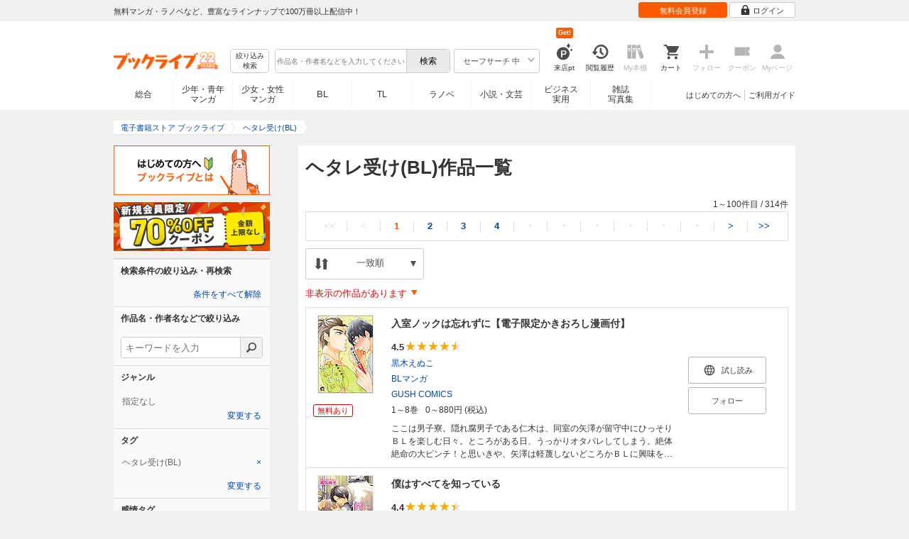

--- FILE ---
content_type: text/html; charset=UTF-8
request_url: https://booklive.jp/search/keyword/tag_ids/100172
body_size: 61867
content:
<!DOCTYPE html>
<html lang="ja" prefix="og: http://ogp.me/ns#">











<head>
<meta charset="utf-8">
<script>dataLayer = [{"view":"pc","isMember":false,"login":"no-login","uaoption":"","email":""}];var container_id='GTM-W7JZP9';</script>
<script>(function(w,d,s,l,i){w[l]=w[l]||[];w[l].push({'gtm.start':
new Date().getTime(),event:'gtm.js'});var f=d.getElementsByTagName(s)[0],
j=d.createElement(s),dl=l!='dataLayer'?'&l='+l:'';j.async=true;j.src=
'https://www.googletagmanager.com/gtm.js?id='+i+dl;f.parentNode.insertBefore(j,f);
})(window,document,'script','dataLayer', container_id );</script>
<!-- Google Analytics Code from --><script type="text/javascript">var _gaq = _gaq || [];var _gaq_click = [["_require","inpage_linkid","\/\/www.google-analytics.com\/plugins\/ga\/inpage_linkid.js"],["_setAccount","UA-41779794-1"],["_setCustomVar",1,"login","no-login",2],["_trackPageview"]];_gaq_click.forEach(function(item) {_gaq.push(item);});(function() {var ga = document.createElement('script'); ga.type = 'text/javascript'; ga.async = true;ga.src = ('https:' == document.location.protocol ? 'https://' : 'http://') + 'stats.g.doubleclick.net/dc.js';var s = document.getElementsByTagName('script')[0]; s.parentNode.insertBefore(ga, s);})();</script><!-- Google Analytics Code to -->
<meta name="google-site-verification" content="n4HkQrdjOf7cC_3_TRrDjG4pQp2CZZOQ9q2Zb0lwA38" />
<meta name="google-site-verification" content="n-FFVGNwHVvIIksoSk47KqsNM_V4E_Qpkd-xHKTzdgw" />
<meta name="google-site-verification" content="cs3osF3WnnvWdbNFvO30X3LXiQ8qiivAWVcCk6BELtg" />
<meta name="msvalidate.01" content="8C42710994D39598AA601B14E2D6A47C" />

<title>ヘタレ受け(BL)一覧 - 漫画・ラノベ（小説）・無料試し読みなら、電子書籍・コミックストア ブックライブ</title>
<meta content="IE=edge" http-equiv="X-UA-Compatible"/>
        <meta name="keywords" content="ヘタレ受け(BL),電子書籍,ブックライブ,無料" />
    <meta name="description" content="電子書籍ストア ブックライブのヘタレ受け(BL)の検索結果をご覧いただけます。ブックライブなら、スマートフォン、タブレット、パソコンなどあらゆる端末で電子書籍がお楽しみいただけます。人気の漫画・コミック・小説・ラノベなど、新刊が毎日続々入荷。無料試し読みに加え、1巻まるごと無料のマンガも多数。お得なキャンペーン実施中。" />


<link rel="icon" type="image/x-icon" href="/favicon.ico?date=0930" />

<link href="//res.booklive.jp/resources/a/common/css/main_pc.min.css?202601141111" rel="stylesheet">

<link rel="stylesheet" media="all" href="//res.booklive.jp/resources/a/common/css/common_module.css?60511931">

<link rel="stylesheet" media="all" href="//res.booklive.jp/resources/a/pc/common/css/common2.css?ed6b3618">
<link rel="stylesheet" media="all" href="//res.booklive.jp/resources/a/pc/common/css/base2.css?eccaaa55">
<link rel="stylesheet" media="all" href="//res.booklive.jp/resources/a/pc/common/css/module2.css?f77f1039">
<link rel="stylesheet" media="all" href="//res.booklive.jp/resources/a/pc/common/css/detail2.css?63560444">


<script type="text/javascript">
    var storeName = "booklive";
    var isPC = true;
    var isPCView = true;
    var isHonten = true;
    var isWebView = false;
    var isDocomo = false;
    var isAndroidDevice = false;
    var isLogin = false;
    var isMember = false;
    const isDevelop = false;
            
    var isBlFirstVisit = true;

    var isDocomo = false;

    // アダルトレベル
    // todo: フラグではないのでsafeLevelにリネームすべき
    var isSafeLevel = 1;

    // アダルトレベルロック
    var isSafeLevelLocked = false;

    // タテヨミのできるパージョン3.7.0以上のアプリか判断
    var isTateyomiVersion = false;

        // 会員登録クーポン
    var isRegistrationCouponPopUp = false;
    // LINE連携済み ECI使用中
    var isLineConnected = false;
    var cookieNameStr = 'bl_eci_matching_abtest';
    var validDates = 30;
    var validTimes = validDates * 24 * 3600;
    var abRandom = Math.floor( Math.random() * 10 );
    var cookieValue = (abRandom==9)? 1 : 0;

    // 0:1(非表示):2:3=3:1:3:3
    if(GetCookie(cookieNameStr) == null) {
        if (cookieValue != 1 ) {
            var abRandomNew = Math.floor( Math.random() * 3 );
            if (abRandomNew == 0 ) {
                cookieValue = abRandomNew;
            } else {
                cookieValue = abRandomNew + 1;
            }
        }
        document.cookie = cookieNameStr + '=' + cookieValue + '; path=/; max-age=' + validTimes;
    } else {
        cookieValue = GetCookie(cookieNameStr);
    }

    
    // レコメンドAI比較用cookie付与
    var recommendCookieNameStr = 'recommend_ai_group';
    var recommendCookieValue = Math.floor( Math.random() * 2 );
    if(GetCookie(recommendCookieNameStr) == null) {
        document.cookie = recommendCookieNameStr + '=' + recommendCookieValue + '; path=/; max-age=' + validTimes;
    } else {
        recommendCookieValue = GetCookie(recommendCookieNameStr);
    }

    function GetCookie( name ) {
        var result = null;
        var cookieName = name + '=';
        var allcookies = document.cookie;
        var position = allcookies.indexOf( cookieName );

        if ( position != -1 ) {
            var startIndex = position + cookieName.length;
            var endIndex = allcookies.indexOf( ';', startIndex );
            if( endIndex == -1 ) {
                endIndex = allcookies.length;
            }
            result = decodeURIComponent ( allcookies.substring( startIndex, endIndex ) );
        }
        return result;
    }
</script>

<link rel="canonical" href="https://booklive.jp/search/keyword/tag_ids/100172">


<script type="module" src="//res.booklive.jp/resources/a/dist/common/ToggleMenu.js?9e616344"></script>
<script type="text/javascript" src="//res.booklive.jp/resources/a/pc/common/js/html5.js?8eb020d4"></script>
<script type="text/javascript" src="//res.booklive.jp/resources/a/pc/common/js/jquery.js?ddb84c15"></script>
<script type="text/javascript" src="//res.booklive.jp/resources/a/pc/common/js/common.js?21f42f52"></script>
<script type="text/javascript" src="//res.booklive.jp/resources/a/pc/common/js/header.js?4f040ca1"></script>
<script type="text/javascript" src="//res.booklive.jp/resources/a/pc/common/js/balloon.js?1a3461d4"></script>
<script type="text/javascript" src="//res.booklive.jp/resources/a/pc/common/js/jquery.truncateString.js?10066f36"></script>
<script type="text/javascript" src="//res.booklive.jp/resources/a/pc/common/js/jquery.cookie.js?20a00235"></script>
<script type="text/javascript" src="//res.booklive.jp/resources/a/pc/common/js/jquery.storageapi.min.js?c677411f"></script>
<script type="text/javascript" src="//res.booklive.jp/resources/a/pc/common/js/jquery.highlight-3.js?ca8c3c2c"></script>
<script type="text/javascript" src="//res.booklive.jp/resources/a/pc/common/js/jquery.suggest.js?28742605"></script>
<script type="text/javascript" src="//res.booklive.jp/resources/a/common/js/bl_library.js?91bd9f04"></script>
<script type="text/javascript" src="//res.booklive.jp/resources/a/pc/common/js/jquery.md5.js?679687fb"></script>
<script type="text/javascript" src="//res.booklive.jp/resources/a/common/js/ga_eventpush.js?c9cd711a"></script>
<script type="text/javascript" src="//res.booklive.jp/resources/a/sp/common/js/ga_versioncheck.js?b769bd4c"></script>
<script type="text/javascript" src="//res.booklive.jp/resources/a/common/js/ga_pointerdown.js?2ea8ba45"></script>
<script type="text/javascript" src="//res.booklive.jp/resources/a/common/js/toggle.js?781dfcd9"></script>
<script type="text/javascript" src="//res.booklive.jp/resources/a/dist/AutoBackToTop.js?ace2fc63"></script>
<script type="text/javascript" src="//res.booklive.jp/resources/a/common/js/panelSlider.js?fb2f69c7"></script>
<script type="text/javascript" src="//res.booklive.jp/resources/a/common/js/loading.js?15a4b97a"></script>
<script type="module" src="//res.booklive.jp/resources/a/dist/common_instances/checkbox_class_accessible.js?1cbd4028"></script>

<script type="text/javascript">
        if (!$.cookie('BL_TRACK')) {
        var hash = $.md5((0 | Math.random() * (1 << 30)) + (0 | Math.random() * (1 << 53 - 30)) * (1 << 30))
        $.cookie('BL_TRACK', hash, { path: '/', expires: 90, secure: true});
    }
</script>
    <link rel="stylesheet" media="all" href="//res.booklive.jp/resources/a/pc/v2/css/search/common.css?b2242d7e">
<link rel="stylesheet" media="all" href="//res.booklive.jp/resources/a/pc/v2/css/search/content.css?65599f74">
<link rel="stylesheet" media="all" href="//res.booklive.jp/resources/a/pc/v2/css/search/modal.css?24a988ef">
<script type="text/javascript" src="//res.booklive.jp/resources/a/pc/v2/js/search/common.js?bb57b815"></script>
<script type="text/javascript" src="//res.booklive.jp/resources/a/pc/v2/js/search/keyword.js?e91382a6"></script>
<script type="text/javascript" src="//res.booklive.jp/resources/a/pc/v2/js/search/search_modal.js?569ceebd"></script>
<script type="text/javascript" src="//res.booklive.jp/resources/a/pc/v2/js/follow/follow.js?a8e9d0c0"></script>
<script type="text/javascript">
    $(function(e){
        if (window.location.hash == '#_=_'){
            history.replaceState
            ? history.replaceState(null, null, window.location.href.split('#')[0])
            : window.location.hash = '';
        }

                $('#join-confirm_button_1 , #join-confirm_button_3 , #join-confirm_button_2').removeAttr("disabled");
    });
</script>



<script type="text/javascript">
var COOKIE_NAME_LOGIN = "BL_TK";                var COOKIE_NAME_SAFE_SEARCH_LEVEL = "BL_SAFE_SEARCH_LEVEL"; var COOKIE_NAME_AFF_SESSION = "BL_AFF";         var COOKIE_NAME_AD_LANDING = "BL_LAND";var COOKIE_EXPIRE_SAFE_SEARCH_LEVEL = 3650;     var COOKIE_EXPIRE_AFF_SESSION = 7;              var COOKIE_EXPIRE_AD_LANDING = 1800;var COOKIE_VALUE_SAFE_SEARCH_LEVEL_ON = 0;      var COOKIE_VALUE_SAFE_SEARCH_LEVEL_OFF = 1;var AGENCY_COOKIE_VALUE_SEPARATOR = ",";var AGENCY_ID_PARAMS_LIST = {"params" : "1",         "adef" : "2",           "ebisAdID" : "11",      "dmai" : "11"       };$(function(){if (!$.cookie(COOKIE_NAME_LOGIN)) {set_Cookie_Aff();}});function set_Cookie_Aff() {var get_params = GetQueryString();if ($.isEmptyObject(get_params)) {return;}var agency_id;var agency_session_id;for (key in AGENCY_ID_PARAMS_LIST) {if (get_params[key]) {agency_id = AGENCY_ID_PARAMS_LIST[key];agency_session_id = get_params[key];break;}}if (agency_id != null && agency_session_id != null) {var date = new Date();var agency_date = date.getFullYear() + "-" +("0" + (date.getMonth() + 1)).slice(-2) + "-" +("0" + date.getDate()).slice(-2) + " " +("0" + date.getHours()).slice(-2) + ":" +("0" + date.getMinutes()).slice(-2) + ":" +("0" + date.getSeconds()).slice(-2);var agency_cookie_val = agency_id + AGENCY_COOKIE_VALUE_SEPARATOR + agency_session_id + AGENCY_COOKIE_VALUE_SEPARATOR + agency_date;$.cookie(COOKIE_NAME_AFF_SESSION, agency_cookie_val, { path: '/', expires: COOKIE_EXPIRE_AFF_SESSION});}}
</script>


<script>
    
$.recommendKinesis = {data : {type: '3',title_list: [{title_id: '408911',vol_no: '001'},{title_id: '312963',vol_no: '001'},{title_id: '10001669',vol_no: '001'},{title_id: '153416',vol_no: '001'},{title_id: '370725',vol_no: '001'},{title_id: '614120',vol_no: '001'},{title_id: '510228',vol_no: '001'},{title_id: '357621',vol_no: '001'},{title_id: '352115',vol_no: '001'},{title_id: '305446',vol_no: '001'},{title_id: '1118523',vol_no: '001'},{title_id: '477135',vol_no: '001'},{title_id: '279169',vol_no: '001'},{title_id: '223792',vol_no: '001'},{title_id: '279104',vol_no: '001'},{title_id: '20011702',vol_no: '001'},{title_id: '279729',vol_no: '001'},{title_id: '376675',vol_no: '001'},{title_id: '266782',vol_no: '001'},{title_id: '297020',vol_no: '001'},{title_id: '468864',vol_no: '001'},{title_id: '1602193',vol_no: '001'},{title_id: '383363',vol_no: '001'},{title_id: '507286',vol_no: '001'},{title_id: '415417',vol_no: '001'},{title_id: '446115',vol_no: '001'},{title_id: '282959',vol_no: '001'},{title_id: '409998',vol_no: '001'},{title_id: '516485',vol_no: '001'},{title_id: '292083',vol_no: '001'} ]},config : {url: 'https://recommend.booklive.jp/log'}};
</script>


</head>
<body id="index">
<noscript><iframe src="https://www.googletagmanager.com/ns.html?id=GTM-W7JZP9" height="0" width="0" style="display:none;visibility:hidden"></iframe></noscript>

<noscript><p class="noscript">ブックライブでは、JavaScriptがOFFになっているとご利用いただけない機能があります。JavaScriptを有効にしてご利用ください。</p></noscript>

    <header id="header" class="">
    <div class="header_top">
        <div class="header_top_inner">
            <p class="header_topmsg">無料マンガ・ラノベなど、豊富なラインナップで100万冊以上配信中！</p>

                        <div class="login_button_wrap ua_click" data-ua="menu">
                                <a class="header_joinbtn" href="/member/mail-input" id="top_button_1"><span>無料会員登録</span></a>
                                <a class="header_loginbtn is-opacity_low" href="/login" id="button_2"><svg class="icon-login"><use xlink:href="/resources/a/common/images/sprite.symbol.svg?7834f34d#icon_login"></svg><span>ログイン</span></a>
            </div>
            
        </div>    </div>    <div class="header_inner">
        <div class="header_main clearfix">
            <div class="header_logo">
                                                            <a href="/" class="logo" id="top_image_1"><img width="148" height="40" alt="ブックライブ" class="site_logo_top" src="//res.booklive.jp/resources/cms/appeal_frame/logo/100077621/bls_22years_logo.png"></a>
                                                </div>            <div class="header_row">
            <div class="header_search">
                <div class="header_search_main clearfix">
                    <div class="header_criteria">
                        <button type="button" onclick="location.href='/search/detail'" class="header_searchbtn refine-search-btn">絞り込み<span class="phrase">検索</span></button>                    </div>
                    <form id="search" method="get" action="/search/keyword" onsubmit="return checkSearch();" data-ua="search">
                        <div class="header_searchbox clearfix">
                            <input type="text" maxlength="200" id="input_search" name="keyword" value="" size="10" placeholder="作品名・作者名などを入力してください" class="input_search_suggest">
                            <input type="submit" value="検索" class="search_btn" id="top_button_6">
                        </div>
                        <div class="header_safe">
    <a href="#" onclick="return false;" class="header_safe_btn icon_right clearfix sl-header_safechoice_b">
        <span class="btn_txt">セーフサーチ 中</span>
        <span class="cssicon-down"></span>
    </a>
        <div class="overflow header_safe_list" style="display:none;">
        <ul>
                        <li><a href="/index/change-safe-search/disp_adult_level/0" onclick="return $.cookie( 'SAFE_SEARCH_LEVEL' , 0, { expires:3650, path:'/' } );" class="sl-header_safelist1">セーフサーチ 強</a></li>
                        <li><a href="/index/change-safe-search/disp_adult_level/1" onclick="return $.cookie( 'SAFE_SEARCH_LEVEL' , 1, { expires:3650, path:'/' } );" class="sl-header_safelist2">セーフサーチ 中</a></li>
                        <li><a href="/index/change-safe-search/disp_adult_level/3" onclick="return $.cookie( 'SAFE_SEARCH_LEVEL' , 3, { expires:3650, path:'/' } );" class="sl-header_safelist3">セーフサーチ OFF</a></li>
                    </ul>
                <div class="about_safeserach"><a href="/page/index/guide/tools#safe"><small>セーフサーチについて</small></a></div>
            </div>
    </div>
                        <input type="hidden" name="use_search_box" value="1">                    </form>
                </div>            </div>
            <ul class="header_tools clearfix ua_click" data-ua="menu-icon">
                                    <li class="header_tools_login_pt"><a href="/my/login-bonus"><svg class="icon-login_pt"><use xlink:href="/resources/a/common/images/sprite.symbol.svg?7834f34d#icon_login_pt"></svg><p>来店pt</p></a><b class="header_tools_num"><span class="bl-visit_pt-num">Get!</span></b></li>
                    <li class="header_tools_watch_history"><a href="/watch-history"><svg class="icon-watchhistory"><use xlink:href="/resources/a/common/images/sprite.symbol.svg?7834f34d#icon_watchhistory"></svg><p>閲覧履歴</p></a></li>
                    <li class="header_tools_mybookshelf disabled"><svg class="icon-bookshelf"><use xlink:href="/resources/a/common/images/sprite.symbol.svg?7834f34d#icon_bookshelf"></svg><p>My本棚</p></li>
                    <li class="header_tools_cart"><a href="/cart" id="top_button_9" class="disable_ua"><svg class="icon-cart"><use xlink:href="/resources/a/common/images/sprite.symbol.svg?7834f34d#icon_cart"></svg><p>カート</p></a></li>
                    <li class="header_tools_keep disabled"><div class="icon-follow"><span class="cssicon-follow_bfr"></span></div><p>フォロー</p></li>
                    <li class="header_tools_coupon disabled"><a href="/feature/index/id/aboutcoupon"><svg class="icon-coupon"><use xlink:href="/resources/a/common/images/sprite.symbol.svg?7834f34d#icon_coupon"></svg><p>クーポン</p></a></li>
                    <li class="header_tools_mypage last disabled"><a href="/my/top"><svg class="icon-mypage"><use xlink:href="/resources/a/common/images/sprite.symbol.svg?7834f34d#icon_mypage"></svg><p>Myページ</p></a></li>
                            </ul>            </div>
                                </div>
        <div class="header_navi clearfix">
            <ul class="header_navi_main clearfix safe_search_1">
                <li class="h_index ua_click" data-ua="tab-sougou">
                                        <a href="/" id="top_button_12">総合</a>
                                    </li>
                <li class="h_mcomic ua_click" data-ua="tab-comic">
                                        <a href="/index/comic" id="top_button_13" >少年・青年<br>マンガ</a>
                                        <ul class="h_navibtn_menu">
                        <li class="gotop"><a href="/index/comic">少年・青年マンガ TOP</a></li>
                                                <li><a href="/search/keyword/g_ids/6"  >少年マンガ</a></li>
                                                <li><a href="/search/keyword/g_ids/5"  >青年マンガ</a></li>
                                                <li><a href="/search/keyword/g_ids/3058"  >少年マンガ誌</a></li>
                                                <li><a href="/search/keyword/g_ids/3059"  >青年マンガ誌</a></li>
                                            </ul>
                </li>
                <li class="h_fcomic ua_click" data-ua="tab-comicf">
                                        <a href="/index/comicf" id="top_button_14" >少女・女性<br>マンガ</a>
                                        <ul class="h_navibtn_menu">
                        <li class="gotop"><a href="/index/comicf">少女・女性マンガ TOP</a></li>
                                                <li><a href="/search/keyword/g_ids/1"  >少女マンガ</a></li>
                                                <li><a href="/search/keyword/g_ids/2"  >女性マンガ</a></li>
                                                <li><a href="/search/keyword/g_ids/3060"  >少女マンガ誌</a></li>
                                                <li><a href="/search/keyword/g_ids/3061"  >女性マンガ誌</a></li>
                                            </ul>
                </li>
                                <li class="h_boyslove ua_click" data-ua="tab-boyslove">
                                        <a class="englishtxt" href="/index/boyslove" id="top_button_20">BL</a>
                                        <ul class="h_navibtn_menu">
                        <li class="gotop"><a href="/index/boyslove">BL TOP</a></li>
                                                <li><a href="/search/keyword/g_ids/3"  >BLマンガ</a></li>
                                                <li><a href="/search/keyword/g_ids/1008"  >BL小説</a></li>
                                                <li><a href="/search/keyword/g_ids/3094"  >BL誌</a></li>
                                            </ul>
                </li>
                <li class="h_teenslove ua_click" data-ua="tab-teenslove">
                                        <a href="/index/teenslove">TL</a>
                                        <ul class="h_navibtn_menu">
                        <li class="gotop"><a href="/index/teenslove">TL TOP</a></li>
                                                <li><a href="/search/keyword/g_ids/7"  >TLマンガ</a></li>
                                                <li><a href="/search/keyword/g_ids/1006"  >TL小説</a></li>
                                                <li><a href="/search/keyword/g_ids/3093"  >TL誌</a></li>
                                            </ul>
                </li>
                                <li class="h_lightnovel ua_click" data-ua="tab-lightnovel">
                                        <a href="/index/lightnovel" id="top_button_15" >ラノベ</a>
                                        <ul class="h_navibtn_menu">
                        <li class="gotop"><a href="/index/lightnovel">ラノベ TOP</a></li>
                                                <li><a href="/search/keyword/g_ids/14"  >男性向けライトノベル</a></li>
                                                <li><a href="/search/keyword/g_ids/3062"  >女性向けライトノベル</a></li>
                                            </ul>
                </li>
                <li class="h_book ua_click" data-ua="tab-book">
                                        <a href="/index/book" id="top_button_16" >小説・文芸</a>
                                        <ul class="h_navibtn_menu">
                        <li class="gotop"><a href="/index/book">小説・文芸 TOP</a></li>
                                                <li><a href="/search/keyword/g_ids/10"  >小説</a></li>
                                                <li><a href="/search/keyword/g_ids/12"  >歴史・時代</a></li>
                                                <li><a href="/search/keyword/g_ids/13"  >SF・ファンタジー</a></li>
                                                <li><a href="/search/keyword/g_ids/17"  >ノンフィクション</a></li>
                                                <li><a href="/search/keyword/g_ids/22"  >エッセイ・紀行</a></li>
                                                <li><a href="/search/keyword/g_ids/15"  >ハーレクイン・ロマンス小説</a></li>
                                                <li><a href="/search/keyword/g_ids/1040"  >児童書</a></li>
                                                <li><a href="/search/keyword/g_ids/1057"  >文芸誌</a></li>
                                            </ul>
                </li>
                <li class="h_business ua_click" data-ua="tab-business">
                                        <a href="/index/business" id="top_button_17" >ビジネス<br>実用</a>
                                        <ul class="h_navibtn_menu">
                        <li class="gotop"><a href="/index/business">ビジネス・実用 TOP</a></li>
                                                                                    <li><a href="/search/keyword/g_ids/1023"  >社会・政治</a></li>
                                                                                                                <li><a href="/search/keyword/g_ids/16"  >ビジネス・経済</a></li>
                                                                                                                <li><a href="/search/keyword/g_ids/1029"  >IT・コンピュータ</a></li>
                                                                                                                <li><a href="/search/keyword/g_ids/18"  >趣味・実用</a></li>
                                                                                                                <li><a href="/search/keyword/g_ids/1031"  >スポーツ・アウトドア</a></li>
                                                                                                                <li><a href="/search/keyword/g_ids/1036"  >暮らし・健康・美容</a></li>
                                                                                                                <li><a href="/search/keyword/g_ids/1039"  >旅行ガイド・旅行会話</a></li>
                                                                                                                <li><a href="/search/keyword/g_ids/19"  >雑学・エンタメ</a></li>
                                                                                                                <li><a href="/search/keyword/g_ids/20"  >学術・語学</a></li>
                                                                        </ul>
                </li>
                <li class="h_magazine ua_click" data-ua="tab-magazinephoto">
                                        <a href="/index/magazine" id="top_button_18" >雑誌<br>写真集</a>
                                        <ul class="h_navibtn_menu">
                        <li class="gotop"><a href="/index/magazine">雑誌 TOP</a></li>
                                                <li><a href="/search/keyword/g_ids/26?sort=t2"  >ニュース・ビジネス・総合</a></li>
                                                <li><a href="/search/keyword/g_ids/29?sort=t2"  >趣味・スポーツ・トレンド</a></li>
                                                <li><a href="/search/keyword/g_ids/27?sort=t2"  >男性誌・女性誌</a></li>
                                                <li class="gotop"><a href="/index/magazine">写真集 TOP</a></li>
                                                                                    <li><a href="/search/keyword/g_ids/23"  >アイドル・女優</a></li>
                                                                                                                <li><a href="/search/keyword/g_ids/24"  >グラビア</a></li>
                                                                                                                                                                                                                                <li><a href="/search/keyword/g_ids/34"  >男性モデル</a></li>
                                                                                                                <li><a href="/search/keyword/g_ids/33"  >動物</a></li>
                                                                                                                <li><a href="/search/keyword/g_ids/32"  >風景、その他</a></li>
                                                                        </ul>
                </li>
                            </ul>
                        <ul class="header_navi_sub clearfix">                                    <li class="last-child ua_click" data-ua="guide-text"><a href="/page/index/guide/top" id="top_link_5" >ご利用ガイド</a></li>
                                        <li class="ua_click" data-ua="beginner-text"><a href="/page/index/id/beginner" id="top_link_9" >はじめての方へ</a></li>
                                                </ul>
                    </div>    </div></header>

<script>
                            // rateYoの設定のためにここにも記載追加が必要
                    $(function () {
                $("#review_list_1")
                .rateYo({
                    rating: 4.5,
                    starWidth: "14px",
                    spacing: "2px",
                    normalFill: "#DDD",
                    ratedFill: "#FA0",
                    readOnly: true
                });
            });
                    // rateYoの設定のためにここにも記載追加が必要
                    $(function () {
                $("#review_list_2")
                .rateYo({
                    rating: 4.4,
                    starWidth: "14px",
                    spacing: "2px",
                    normalFill: "#DDD",
                    ratedFill: "#FA0",
                    readOnly: true
                });
            });
                    // rateYoの設定のためにここにも記載追加が必要
                    $(function () {
                $("#review_list_3")
                .rateYo({
                    rating: 4.6,
                    starWidth: "14px",
                    spacing: "2px",
                    normalFill: "#DDD",
                    ratedFill: "#FA0",
                    readOnly: true
                });
            });
                    // rateYoの設定のためにここにも記載追加が必要
                    $(function () {
                $("#review_list_4")
                .rateYo({
                    rating: 4.4,
                    starWidth: "14px",
                    spacing: "2px",
                    normalFill: "#DDD",
                    ratedFill: "#FA0",
                    readOnly: true
                });
            });
                    // rateYoの設定のためにここにも記載追加が必要
                    $(function () {
                $("#review_list_5")
                .rateYo({
                    rating: 4.6,
                    starWidth: "14px",
                    spacing: "2px",
                    normalFill: "#DDD",
                    ratedFill: "#FA0",
                    readOnly: true
                });
            });
                    // rateYoの設定のためにここにも記載追加が必要
                    $(function () {
                $("#review_list_6")
                .rateYo({
                    rating: 4.1,
                    starWidth: "14px",
                    spacing: "2px",
                    normalFill: "#DDD",
                    ratedFill: "#FA0",
                    readOnly: true
                });
            });
                    // rateYoの設定のためにここにも記載追加が必要
                    $(function () {
                $("#review_list_7")
                .rateYo({
                    rating: 4.3,
                    starWidth: "14px",
                    spacing: "2px",
                    normalFill: "#DDD",
                    ratedFill: "#FA0",
                    readOnly: true
                });
            });
                    // rateYoの設定のためにここにも記載追加が必要
                    $(function () {
                $("#review_list_8")
                .rateYo({
                    rating: 4.2,
                    starWidth: "14px",
                    spacing: "2px",
                    normalFill: "#DDD",
                    ratedFill: "#FA0",
                    readOnly: true
                });
            });
                    // rateYoの設定のためにここにも記載追加が必要
                    $(function () {
                $("#review_list_9")
                .rateYo({
                    rating: 4.4,
                    starWidth: "14px",
                    spacing: "2px",
                    normalFill: "#DDD",
                    ratedFill: "#FA0",
                    readOnly: true
                });
            });
                    // rateYoの設定のためにここにも記載追加が必要
                    $(function () {
                $("#review_list_10")
                .rateYo({
                    rating: 4.7,
                    starWidth: "14px",
                    spacing: "2px",
                    normalFill: "#DDD",
                    ratedFill: "#FA0",
                    readOnly: true
                });
            });
                    // rateYoの設定のためにここにも記載追加が必要
                    $(function () {
                $("#review_list_11")
                .rateYo({
                    rating: 4.7,
                    starWidth: "14px",
                    spacing: "2px",
                    normalFill: "#DDD",
                    ratedFill: "#FA0",
                    readOnly: true
                });
            });
                    // rateYoの設定のためにここにも記載追加が必要
                    $(function () {
                $("#review_list_12")
                .rateYo({
                    rating: 4.6,
                    starWidth: "14px",
                    spacing: "2px",
                    normalFill: "#DDD",
                    ratedFill: "#FA0",
                    readOnly: true
                });
            });
                    // rateYoの設定のためにここにも記載追加が必要
                    $(function () {
                $("#review_list_13")
                .rateYo({
                    rating: 4,
                    starWidth: "14px",
                    spacing: "2px",
                    normalFill: "#DDD",
                    ratedFill: "#FA0",
                    readOnly: true
                });
            });
                    // rateYoの設定のためにここにも記載追加が必要
                    $(function () {
                $("#review_list_14")
                .rateYo({
                    rating: 4.3,
                    starWidth: "14px",
                    spacing: "2px",
                    normalFill: "#DDD",
                    ratedFill: "#FA0",
                    readOnly: true
                });
            });
                    // rateYoの設定のためにここにも記載追加が必要
                    $(function () {
                $("#review_list_15")
                .rateYo({
                    rating: 4.1,
                    starWidth: "14px",
                    spacing: "2px",
                    normalFill: "#DDD",
                    ratedFill: "#FA0",
                    readOnly: true
                });
            });
                    // rateYoの設定のためにここにも記載追加が必要
                    $(function () {
                $("#review_list_16")
                .rateYo({
                    rating: 4.3,
                    starWidth: "14px",
                    spacing: "2px",
                    normalFill: "#DDD",
                    ratedFill: "#FA0",
                    readOnly: true
                });
            });
                    // rateYoの設定のためにここにも記載追加が必要
                    $(function () {
                $("#review_list_17")
                .rateYo({
                    rating: 4,
                    starWidth: "14px",
                    spacing: "2px",
                    normalFill: "#DDD",
                    ratedFill: "#FA0",
                    readOnly: true
                });
            });
                    // rateYoの設定のためにここにも記載追加が必要
                    $(function () {
                $("#review_list_18")
                .rateYo({
                    rating: 4.6,
                    starWidth: "14px",
                    spacing: "2px",
                    normalFill: "#DDD",
                    ratedFill: "#FA0",
                    readOnly: true
                });
            });
                    // rateYoの設定のためにここにも記載追加が必要
                    $(function () {
                $("#review_list_19")
                .rateYo({
                    rating: 4.1,
                    starWidth: "14px",
                    spacing: "2px",
                    normalFill: "#DDD",
                    ratedFill: "#FA0",
                    readOnly: true
                });
            });
                    // rateYoの設定のためにここにも記載追加が必要
                    $(function () {
                $("#review_list_20")
                .rateYo({
                    rating: 4.4,
                    starWidth: "14px",
                    spacing: "2px",
                    normalFill: "#DDD",
                    ratedFill: "#FA0",
                    readOnly: true
                });
            });
                    // rateYoの設定のためにここにも記載追加が必要
                    $(function () {
                $("#review_list_21")
                .rateYo({
                    rating: 4.7,
                    starWidth: "14px",
                    spacing: "2px",
                    normalFill: "#DDD",
                    ratedFill: "#FA0",
                    readOnly: true
                });
            });
                    // rateYoの設定のためにここにも記載追加が必要
                    $(function () {
                $("#review_list_22")
                .rateYo({
                    rating: 5,
                    starWidth: "14px",
                    spacing: "2px",
                    normalFill: "#DDD",
                    ratedFill: "#FA0",
                    readOnly: true
                });
            });
                    // rateYoの設定のためにここにも記載追加が必要
                    $(function () {
                $("#review_list_23")
                .rateYo({
                    rating: 4.5,
                    starWidth: "14px",
                    spacing: "2px",
                    normalFill: "#DDD",
                    ratedFill: "#FA0",
                    readOnly: true
                });
            });
                    // rateYoの設定のためにここにも記載追加が必要
                    $(function () {
                $("#review_list_24")
                .rateYo({
                    rating: 4.7,
                    starWidth: "14px",
                    spacing: "2px",
                    normalFill: "#DDD",
                    ratedFill: "#FA0",
                    readOnly: true
                });
            });
                    // rateYoの設定のためにここにも記載追加が必要
                    $(function () {
                $("#review_list_25")
                .rateYo({
                    rating: 4.1,
                    starWidth: "14px",
                    spacing: "2px",
                    normalFill: "#DDD",
                    ratedFill: "#FA0",
                    readOnly: true
                });
            });
                    // rateYoの設定のためにここにも記載追加が必要
                    $(function () {
                $("#review_list_26")
                .rateYo({
                    rating: 4,
                    starWidth: "14px",
                    spacing: "2px",
                    normalFill: "#DDD",
                    ratedFill: "#FA0",
                    readOnly: true
                });
            });
                    // rateYoの設定のためにここにも記載追加が必要
                    $(function () {
                $("#review_list_27")
                .rateYo({
                    rating: 4.3,
                    starWidth: "14px",
                    spacing: "2px",
                    normalFill: "#DDD",
                    ratedFill: "#FA0",
                    readOnly: true
                });
            });
                    // rateYoの設定のためにここにも記載追加が必要
                    $(function () {
                $("#review_list_28")
                .rateYo({
                    rating: 4.4,
                    starWidth: "14px",
                    spacing: "2px",
                    normalFill: "#DDD",
                    ratedFill: "#FA0",
                    readOnly: true
                });
            });
                    // rateYoの設定のためにここにも記載追加が必要
                    $(function () {
                $("#review_list_29")
                .rateYo({
                    rating: 4.6,
                    starWidth: "14px",
                    spacing: "2px",
                    normalFill: "#DDD",
                    ratedFill: "#FA0",
                    readOnly: true
                });
            });
                    // rateYoの設定のためにここにも記載追加が必要
                    $(function () {
                $("#review_list_30")
                .rateYo({
                    rating: 4.4,
                    starWidth: "14px",
                    spacing: "2px",
                    normalFill: "#DDD",
                    ratedFill: "#FA0",
                    readOnly: true
                });
            });
                    // rateYoの設定のためにここにも記載追加が必要
                    $(function () {
                $("#review_list_31")
                .rateYo({
                    rating: 4,
                    starWidth: "14px",
                    spacing: "2px",
                    normalFill: "#DDD",
                    ratedFill: "#FA0",
                    readOnly: true
                });
            });
                    // rateYoの設定のためにここにも記載追加が必要
                    $(function () {
                $("#review_list_32")
                .rateYo({
                    rating: 4,
                    starWidth: "14px",
                    spacing: "2px",
                    normalFill: "#DDD",
                    ratedFill: "#FA0",
                    readOnly: true
                });
            });
                    // rateYoの設定のためにここにも記載追加が必要
                    $(function () {
                $("#review_list_33")
                .rateYo({
                    rating: 4.6,
                    starWidth: "14px",
                    spacing: "2px",
                    normalFill: "#DDD",
                    ratedFill: "#FA0",
                    readOnly: true
                });
            });
                    // rateYoの設定のためにここにも記載追加が必要
                    $(function () {
                $("#review_list_34")
                .rateYo({
                    rating: 4.3,
                    starWidth: "14px",
                    spacing: "2px",
                    normalFill: "#DDD",
                    ratedFill: "#FA0",
                    readOnly: true
                });
            });
                    // rateYoの設定のためにここにも記載追加が必要
                    $(function () {
                $("#review_list_35")
                .rateYo({
                    rating: 3.9,
                    starWidth: "14px",
                    spacing: "2px",
                    normalFill: "#DDD",
                    ratedFill: "#FA0",
                    readOnly: true
                });
            });
                    // rateYoの設定のためにここにも記載追加が必要
                    $(function () {
                $("#review_list_36")
                .rateYo({
                    rating: 4.4,
                    starWidth: "14px",
                    spacing: "2px",
                    normalFill: "#DDD",
                    ratedFill: "#FA0",
                    readOnly: true
                });
            });
                    // rateYoの設定のためにここにも記載追加が必要
                    $(function () {
                $("#review_list_37")
                .rateYo({
                    rating: 4.4,
                    starWidth: "14px",
                    spacing: "2px",
                    normalFill: "#DDD",
                    ratedFill: "#FA0",
                    readOnly: true
                });
            });
                    // rateYoの設定のためにここにも記載追加が必要
                    $(function () {
                $("#review_list_38")
                .rateYo({
                    rating: 4.1,
                    starWidth: "14px",
                    spacing: "2px",
                    normalFill: "#DDD",
                    ratedFill: "#FA0",
                    readOnly: true
                });
            });
                    // rateYoの設定のためにここにも記載追加が必要
                    $(function () {
                $("#review_list_39")
                .rateYo({
                    rating: 4.6,
                    starWidth: "14px",
                    spacing: "2px",
                    normalFill: "#DDD",
                    ratedFill: "#FA0",
                    readOnly: true
                });
            });
                    // rateYoの設定のためにここにも記載追加が必要
                    $(function () {
                $("#review_list_40")
                .rateYo({
                    rating: 4.6,
                    starWidth: "14px",
                    spacing: "2px",
                    normalFill: "#DDD",
                    ratedFill: "#FA0",
                    readOnly: true
                });
            });
                    // rateYoの設定のためにここにも記載追加が必要
                    $(function () {
                $("#review_list_41")
                .rateYo({
                    rating: 4.5,
                    starWidth: "14px",
                    spacing: "2px",
                    normalFill: "#DDD",
                    ratedFill: "#FA0",
                    readOnly: true
                });
            });
                    // rateYoの設定のためにここにも記載追加が必要
                    $(function () {
                $("#review_list_42")
                .rateYo({
                    rating: 4.4,
                    starWidth: "14px",
                    spacing: "2px",
                    normalFill: "#DDD",
                    ratedFill: "#FA0",
                    readOnly: true
                });
            });
                    // rateYoの設定のためにここにも記載追加が必要
                    $(function () {
                $("#review_list_43")
                .rateYo({
                    rating: 3.7,
                    starWidth: "14px",
                    spacing: "2px",
                    normalFill: "#DDD",
                    ratedFill: "#FA0",
                    readOnly: true
                });
            });
                    // rateYoの設定のためにここにも記載追加が必要
                    $(function () {
                $("#review_list_44")
                .rateYo({
                    rating: 3.9,
                    starWidth: "14px",
                    spacing: "2px",
                    normalFill: "#DDD",
                    ratedFill: "#FA0",
                    readOnly: true
                });
            });
                    // rateYoの設定のためにここにも記載追加が必要
                    $(function () {
                $("#review_list_45")
                .rateYo({
                    rating: 5,
                    starWidth: "14px",
                    spacing: "2px",
                    normalFill: "#DDD",
                    ratedFill: "#FA0",
                    readOnly: true
                });
            });
                    // rateYoの設定のためにここにも記載追加が必要
                    $(function () {
                $("#review_list_46")
                .rateYo({
                    rating: 4,
                    starWidth: "14px",
                    spacing: "2px",
                    normalFill: "#DDD",
                    ratedFill: "#FA0",
                    readOnly: true
                });
            });
                    // rateYoの設定のためにここにも記載追加が必要
                    $(function () {
                $("#review_list_47")
                .rateYo({
                    rating: 4,
                    starWidth: "14px",
                    spacing: "2px",
                    normalFill: "#DDD",
                    ratedFill: "#FA0",
                    readOnly: true
                });
            });
                    // rateYoの設定のためにここにも記載追加が必要
                    $(function () {
                $("#review_list_48")
                .rateYo({
                    rating: 4.1,
                    starWidth: "14px",
                    spacing: "2px",
                    normalFill: "#DDD",
                    ratedFill: "#FA0",
                    readOnly: true
                });
            });
                    // rateYoの設定のためにここにも記載追加が必要
                    $(function () {
                $("#review_list_49")
                .rateYo({
                    rating: 4.4,
                    starWidth: "14px",
                    spacing: "2px",
                    normalFill: "#DDD",
                    ratedFill: "#FA0",
                    readOnly: true
                });
            });
                    // rateYoの設定のためにここにも記載追加が必要
                    $(function () {
                $("#review_list_50")
                .rateYo({
                    rating: 4.4,
                    starWidth: "14px",
                    spacing: "2px",
                    normalFill: "#DDD",
                    ratedFill: "#FA0",
                    readOnly: true
                });
            });
                    // rateYoの設定のためにここにも記載追加が必要
                    $(function () {
                $("#review_list_51")
                .rateYo({
                    rating: 4.2,
                    starWidth: "14px",
                    spacing: "2px",
                    normalFill: "#DDD",
                    ratedFill: "#FA0",
                    readOnly: true
                });
            });
                    // rateYoの設定のためにここにも記載追加が必要
                    $(function () {
                $("#review_list_52")
                .rateYo({
                    rating: 3.9,
                    starWidth: "14px",
                    spacing: "2px",
                    normalFill: "#DDD",
                    ratedFill: "#FA0",
                    readOnly: true
                });
            });
                    // rateYoの設定のためにここにも記載追加が必要
                    $(function () {
                $("#review_list_53")
                .rateYo({
                    rating: 3.8,
                    starWidth: "14px",
                    spacing: "2px",
                    normalFill: "#DDD",
                    ratedFill: "#FA0",
                    readOnly: true
                });
            });
                    // rateYoの設定のためにここにも記載追加が必要
                    $(function () {
                $("#review_list_54")
                .rateYo({
                    rating: 3.9,
                    starWidth: "14px",
                    spacing: "2px",
                    normalFill: "#DDD",
                    ratedFill: "#FA0",
                    readOnly: true
                });
            });
                    // rateYoの設定のためにここにも記載追加が必要
                    $(function () {
                $("#review_list_55")
                .rateYo({
                    rating: 4.3,
                    starWidth: "14px",
                    spacing: "2px",
                    normalFill: "#DDD",
                    ratedFill: "#FA0",
                    readOnly: true
                });
            });
                    // rateYoの設定のためにここにも記載追加が必要
                    $(function () {
                $("#review_list_56")
                .rateYo({
                    rating: 4.2,
                    starWidth: "14px",
                    spacing: "2px",
                    normalFill: "#DDD",
                    ratedFill: "#FA0",
                    readOnly: true
                });
            });
                    // rateYoの設定のためにここにも記載追加が必要
                    $(function () {
                $("#review_list_57")
                .rateYo({
                    rating: 3.9,
                    starWidth: "14px",
                    spacing: "2px",
                    normalFill: "#DDD",
                    ratedFill: "#FA0",
                    readOnly: true
                });
            });
                    // rateYoの設定のためにここにも記載追加が必要
                    $(function () {
                $("#review_list_58")
                .rateYo({
                    rating: 3.8,
                    starWidth: "14px",
                    spacing: "2px",
                    normalFill: "#DDD",
                    ratedFill: "#FA0",
                    readOnly: true
                });
            });
                    // rateYoの設定のためにここにも記載追加が必要
                    $(function () {
                $("#review_list_59")
                .rateYo({
                    rating: 4.1,
                    starWidth: "14px",
                    spacing: "2px",
                    normalFill: "#DDD",
                    ratedFill: "#FA0",
                    readOnly: true
                });
            });
                    // rateYoの設定のためにここにも記載追加が必要
                    $(function () {
                $("#review_list_60")
                .rateYo({
                    rating: 3.5,
                    starWidth: "14px",
                    spacing: "2px",
                    normalFill: "#DDD",
                    ratedFill: "#FA0",
                    readOnly: true
                });
            });
                    // rateYoの設定のためにここにも記載追加が必要
                    $(function () {
                $("#review_list_61")
                .rateYo({
                    rating: 4.1,
                    starWidth: "14px",
                    spacing: "2px",
                    normalFill: "#DDD",
                    ratedFill: "#FA0",
                    readOnly: true
                });
            });
                    // rateYoの設定のためにここにも記載追加が必要
                    $(function () {
                $("#review_list_62")
                .rateYo({
                    rating: 4.2,
                    starWidth: "14px",
                    spacing: "2px",
                    normalFill: "#DDD",
                    ratedFill: "#FA0",
                    readOnly: true
                });
            });
                    // rateYoの設定のためにここにも記載追加が必要
                    $(function () {
                $("#review_list_63")
                .rateYo({
                    rating: 4.2,
                    starWidth: "14px",
                    spacing: "2px",
                    normalFill: "#DDD",
                    ratedFill: "#FA0",
                    readOnly: true
                });
            });
                    // rateYoの設定のためにここにも記載追加が必要
                    $(function () {
                $("#review_list_64")
                .rateYo({
                    rating: 4,
                    starWidth: "14px",
                    spacing: "2px",
                    normalFill: "#DDD",
                    ratedFill: "#FA0",
                    readOnly: true
                });
            });
                    // rateYoの設定のためにここにも記載追加が必要
                    $(function () {
                $("#review_list_65")
                .rateYo({
                    rating: 4.1,
                    starWidth: "14px",
                    spacing: "2px",
                    normalFill: "#DDD",
                    ratedFill: "#FA0",
                    readOnly: true
                });
            });
                    // rateYoの設定のためにここにも記載追加が必要
                    $(function () {
                $("#review_list_66")
                .rateYo({
                    rating: 3.7,
                    starWidth: "14px",
                    spacing: "2px",
                    normalFill: "#DDD",
                    ratedFill: "#FA0",
                    readOnly: true
                });
            });
                    // rateYoの設定のためにここにも記載追加が必要
                    $(function () {
                $("#review_list_67")
                .rateYo({
                    rating: 4.3,
                    starWidth: "14px",
                    spacing: "2px",
                    normalFill: "#DDD",
                    ratedFill: "#FA0",
                    readOnly: true
                });
            });
                    // rateYoの設定のためにここにも記載追加が必要
                    $(function () {
                $("#review_list_68")
                .rateYo({
                    rating: 4.3,
                    starWidth: "14px",
                    spacing: "2px",
                    normalFill: "#DDD",
                    ratedFill: "#FA0",
                    readOnly: true
                });
            });
                    // rateYoの設定のためにここにも記載追加が必要
                    $(function () {
                $("#review_list_69")
                .rateYo({
                    rating: 4.1,
                    starWidth: "14px",
                    spacing: "2px",
                    normalFill: "#DDD",
                    ratedFill: "#FA0",
                    readOnly: true
                });
            });
                    // rateYoの設定のためにここにも記載追加が必要
                    $(function () {
                $("#review_list_70")
                .rateYo({
                    rating: 2,
                    starWidth: "14px",
                    spacing: "2px",
                    normalFill: "#DDD",
                    ratedFill: "#FA0",
                    readOnly: true
                });
            });
                    // rateYoの設定のためにここにも記載追加が必要
                    $(function () {
                $("#review_list_71")
                .rateYo({
                    rating: 3.5,
                    starWidth: "14px",
                    spacing: "2px",
                    normalFill: "#DDD",
                    ratedFill: "#FA0",
                    readOnly: true
                });
            });
                    // rateYoの設定のためにここにも記載追加が必要
                    $(function () {
                $("#review_list_72")
                .rateYo({
                    rating: 0,
                    starWidth: "14px",
                    spacing: "2px",
                    normalFill: "#DDD",
                    ratedFill: "#FA0",
                    readOnly: true
                });
            });
                    // rateYoの設定のためにここにも記載追加が必要
                    $(function () {
                $("#review_list_73")
                .rateYo({
                    rating: 4,
                    starWidth: "14px",
                    spacing: "2px",
                    normalFill: "#DDD",
                    ratedFill: "#FA0",
                    readOnly: true
                });
            });
                    // rateYoの設定のためにここにも記載追加が必要
                    $(function () {
                $("#review_list_74")
                .rateYo({
                    rating: 4.1,
                    starWidth: "14px",
                    spacing: "2px",
                    normalFill: "#DDD",
                    ratedFill: "#FA0",
                    readOnly: true
                });
            });
                    // rateYoの設定のためにここにも記載追加が必要
                    $(function () {
                $("#review_list_75")
                .rateYo({
                    rating: 3,
                    starWidth: "14px",
                    spacing: "2px",
                    normalFill: "#DDD",
                    ratedFill: "#FA0",
                    readOnly: true
                });
            });
                    // rateYoの設定のためにここにも記載追加が必要
                    $(function () {
                $("#review_list_76")
                .rateYo({
                    rating: 3.7,
                    starWidth: "14px",
                    spacing: "2px",
                    normalFill: "#DDD",
                    ratedFill: "#FA0",
                    readOnly: true
                });
            });
                    // rateYoの設定のためにここにも記載追加が必要
                    $(function () {
                $("#review_list_77")
                .rateYo({
                    rating: 4,
                    starWidth: "14px",
                    spacing: "2px",
                    normalFill: "#DDD",
                    ratedFill: "#FA0",
                    readOnly: true
                });
            });
                    // rateYoの設定のためにここにも記載追加が必要
                    $(function () {
                $("#review_list_78")
                .rateYo({
                    rating: 4.1,
                    starWidth: "14px",
                    spacing: "2px",
                    normalFill: "#DDD",
                    ratedFill: "#FA0",
                    readOnly: true
                });
            });
                    // rateYoの設定のためにここにも記載追加が必要
                    $(function () {
                $("#review_list_79")
                .rateYo({
                    rating: 3.9,
                    starWidth: "14px",
                    spacing: "2px",
                    normalFill: "#DDD",
                    ratedFill: "#FA0",
                    readOnly: true
                });
            });
                    // rateYoの設定のためにここにも記載追加が必要
                    $(function () {
                $("#review_list_80")
                .rateYo({
                    rating: 3,
                    starWidth: "14px",
                    spacing: "2px",
                    normalFill: "#DDD",
                    ratedFill: "#FA0",
                    readOnly: true
                });
            });
                    // rateYoの設定のためにここにも記載追加が必要
                    $(function () {
                $("#review_list_81")
                .rateYo({
                    rating: 3.8,
                    starWidth: "14px",
                    spacing: "2px",
                    normalFill: "#DDD",
                    ratedFill: "#FA0",
                    readOnly: true
                });
            });
                    // rateYoの設定のためにここにも記載追加が必要
                    $(function () {
                $("#review_list_82")
                .rateYo({
                    rating: 4.7,
                    starWidth: "14px",
                    spacing: "2px",
                    normalFill: "#DDD",
                    ratedFill: "#FA0",
                    readOnly: true
                });
            });
                    // rateYoの設定のためにここにも記載追加が必要
                    $(function () {
                $("#review_list_83")
                .rateYo({
                    rating: 4.3,
                    starWidth: "14px",
                    spacing: "2px",
                    normalFill: "#DDD",
                    ratedFill: "#FA0",
                    readOnly: true
                });
            });
                    // rateYoの設定のためにここにも記載追加が必要
                    $(function () {
                $("#review_list_84")
                .rateYo({
                    rating: 3.7,
                    starWidth: "14px",
                    spacing: "2px",
                    normalFill: "#DDD",
                    ratedFill: "#FA0",
                    readOnly: true
                });
            });
                    // rateYoの設定のためにここにも記載追加が必要
                    $(function () {
                $("#review_list_85")
                .rateYo({
                    rating: 4,
                    starWidth: "14px",
                    spacing: "2px",
                    normalFill: "#DDD",
                    ratedFill: "#FA0",
                    readOnly: true
                });
            });
                    // rateYoの設定のためにここにも記載追加が必要
                    $(function () {
                $("#review_list_86")
                .rateYo({
                    rating: 4.4,
                    starWidth: "14px",
                    spacing: "2px",
                    normalFill: "#DDD",
                    ratedFill: "#FA0",
                    readOnly: true
                });
            });
                    // rateYoの設定のためにここにも記載追加が必要
                    $(function () {
                $("#review_list_87")
                .rateYo({
                    rating: 4.3,
                    starWidth: "14px",
                    spacing: "2px",
                    normalFill: "#DDD",
                    ratedFill: "#FA0",
                    readOnly: true
                });
            });
                    // rateYoの設定のためにここにも記載追加が必要
                    $(function () {
                $("#review_list_88")
                .rateYo({
                    rating: 4,
                    starWidth: "14px",
                    spacing: "2px",
                    normalFill: "#DDD",
                    ratedFill: "#FA0",
                    readOnly: true
                });
            });
                    // rateYoの設定のためにここにも記載追加が必要
                    $(function () {
                $("#review_list_89")
                .rateYo({
                    rating: 4.4,
                    starWidth: "14px",
                    spacing: "2px",
                    normalFill: "#DDD",
                    ratedFill: "#FA0",
                    readOnly: true
                });
            });
                    // rateYoの設定のためにここにも記載追加が必要
                    $(function () {
                $("#review_list_90")
                .rateYo({
                    rating: 4,
                    starWidth: "14px",
                    spacing: "2px",
                    normalFill: "#DDD",
                    ratedFill: "#FA0",
                    readOnly: true
                });
            });
                    // rateYoの設定のためにここにも記載追加が必要
                    $(function () {
                $("#review_list_91")
                .rateYo({
                    rating: 2.8,
                    starWidth: "14px",
                    spacing: "2px",
                    normalFill: "#DDD",
                    ratedFill: "#FA0",
                    readOnly: true
                });
            });
                    // rateYoの設定のためにここにも記載追加が必要
                    $(function () {
                $("#review_list_92")
                .rateYo({
                    rating: 4.3,
                    starWidth: "14px",
                    spacing: "2px",
                    normalFill: "#DDD",
                    ratedFill: "#FA0",
                    readOnly: true
                });
            });
                    // rateYoの設定のためにここにも記載追加が必要
                    $(function () {
                $("#review_list_93")
                .rateYo({
                    rating: 3.2,
                    starWidth: "14px",
                    spacing: "2px",
                    normalFill: "#DDD",
                    ratedFill: "#FA0",
                    readOnly: true
                });
            });
                    // rateYoの設定のためにここにも記載追加が必要
                    $(function () {
                $("#review_list_94")
                .rateYo({
                    rating: 3,
                    starWidth: "14px",
                    spacing: "2px",
                    normalFill: "#DDD",
                    ratedFill: "#FA0",
                    readOnly: true
                });
            });
                    // rateYoの設定のためにここにも記載追加が必要
                    $(function () {
                $("#review_list_95")
                .rateYo({
                    rating: 4,
                    starWidth: "14px",
                    spacing: "2px",
                    normalFill: "#DDD",
                    ratedFill: "#FA0",
                    readOnly: true
                });
            });
                    // rateYoの設定のためにここにも記載追加が必要
                    $(function () {
                $("#review_list_96")
                .rateYo({
                    rating: 4.4,
                    starWidth: "14px",
                    spacing: "2px",
                    normalFill: "#DDD",
                    ratedFill: "#FA0",
                    readOnly: true
                });
            });
                    // rateYoの設定のためにここにも記載追加が必要
                    $(function () {
                $("#review_list_97")
                .rateYo({
                    rating: 4.1,
                    starWidth: "14px",
                    spacing: "2px",
                    normalFill: "#DDD",
                    ratedFill: "#FA0",
                    readOnly: true
                });
            });
                    // rateYoの設定のためにここにも記載追加が必要
                    $(function () {
                $("#review_list_98")
                .rateYo({
                    rating: 3.8,
                    starWidth: "14px",
                    spacing: "2px",
                    normalFill: "#DDD",
                    ratedFill: "#FA0",
                    readOnly: true
                });
            });
                    // rateYoの設定のためにここにも記載追加が必要
                    $(function () {
                $("#review_list_99")
                .rateYo({
                    rating: 0,
                    starWidth: "14px",
                    spacing: "2px",
                    normalFill: "#DDD",
                    ratedFill: "#FA0",
                    readOnly: true
                });
            });
                    // rateYoの設定のためにここにも記載追加が必要
                    $(function () {
                $("#review_list_100")
                .rateYo({
                    rating: 0,
                    starWidth: "14px",
                    spacing: "2px",
                    normalFill: "#DDD",
                    ratedFill: "#FA0",
                    readOnly: true
                });
            });
            </script>
<div id="container_loading" class="container-loading" aria-hidden="true">
    <div class="container-loading__img">
        <img src="//res.booklive.jp/resources/a/common/images/loading_lastpage.gif?2e8a3a05">
    </div>
</div>
<div id="container">
<div id="container_inner">
    <div id="breadcrumb" itemscope itemtype="http://schema.org/BreadcrumbList">
    <ul>
                                <li itemprop="itemListElement" itemscope itemtype="http://schema.org/ListItem">
                <span>
                                                                                                        <a href="/" itemprop="item">
                                    <span itemprop="name">電子書籍ストア ブックライブ</span>
                                </a>
                                                                                            <meta itemprop="position" content="1" />
                </span>
            </li>
                                            <li class="contents" itemprop="itemListElement" itemscope itemtype="http://schema.org/ListItem">
                <span>
                                                                                                        <a href="/search/keyword/tag_ids/100172" itemprop="item">
                                    <span itemprop="name">ヘタレ受け(BL)</span>
                                </a>
                                                                                            <meta itemprop="position" content="2" />
                </span>
            </li>
                        </ul>
</div>
    <div id="main">
        <article class="blcomp-crate">
            <section class="blcomp-partition">
                <h1 class="blcomp-h1">
                                    ヘタレ受け(BL)作品一覧
                </h1>
                                
                    
                    
                    <div>

    <!--=========== リストビュー ===========-->
            <div class="bl-pager page_nav"><p>1～100件目<span>&nbsp;/&nbsp;</span>314件</p><ul class="clearfix"><li class="page_nav_first page_stop"><a><<</a></li><li class="page_nav_prev page_stop"><a><</a></li><li class="page_navcr"><a>1</a></li><li><a class="slide_up" href="/search/keyword/tag_ids/100172/page_no/2" data-page="2">2</a></li><li><a class="slide_up" href="/search/keyword/tag_ids/100172/page_no/3" data-page="3">3</a></li><li><a class="slide_up" href="/search/keyword/tag_ids/100172/page_no/4" data-page="4">4</a></li><li class="page_stop"><a>・</a></li><li class="page_stop"><a>・</a></li><li class="page_stop"><a>・</a></li><li class="page_stop"><a>・</a></li><li class="page_stop"><a>・</a></li><li class="page_stop"><a>・</a></li><li class="page_nav_next"><a class="slide_up" href="/search/keyword/tag_ids/100172/page_no/2" data-page="2">></a></li><li class="page_nav_last"><a class="slide_up" href="/search/keyword/tag_ids/100172/page_no/4" data-page="4">>></a></li></ul></div>

            
    <div class="sort_area_toggle">
        <div id="sort_toggle" aria-expanded="false" class="toggle_sorter js-toggle">
            <div class="sort_selected">
                <div class="sort_selected_area">
                    <svg class="sorting">
                        <use xlink:href="/resources/a/common/images/sprite.symbol.svg?7834f34d#icon_sort">
                    </svg>
                    <p class="sort_btn">
                        <span>
                                                            一致順
                                                    </span>
                    </p>
                    <span class="arrow-down"></span>
                </div>
            </div>
            <ul class="sort_items js-toggle-target">
                                                            <li>
                            <a href="/search/keyword/tag_ids/100172/sort/t1">人気順</a>
                        </li>
                                                                                <li>
                            <a href="/search/keyword/tag_ids/100172/sort/t2">新着順</a>
                        </li>
                                                                                <li>
                            <a href="/search/keyword/tag_ids/100172/sort/t3">一致順</a>
                        </li>
                                                                                <li>
                            <a href="/search/keyword/tag_ids/100172/sort/t4">価格安い順</a>
                        </li>
                                                                                <li>
                            <a href="/search/keyword/tag_ids/100172/sort/t5">価格高い順</a>
                        </li>
                                                                                <li>
                            <a href="/search/keyword/tag_ids/100172/sort/t6">評価高い順</a>
                        </li>
                                                </ul>
        </div>
    </div>
    <script>
        document.addEventListener('click', (e) => {
            if(!e.target.closest('#sort_toggle')) {
                document.getElementById('sort_toggle').setAttribute('aria-expanded', false);
            } else {
                document.getElementById('sort_toggle').setAttribute('aria-expanded', true);
            }
        })
    </script>

                <p class="safe_search_txt mb10">
            <a href="#safe_search_area">非表示の作品があります</a>
        </p>
        
        <div class="ua_click" data-ua="product" data-ua_disable="promotion">                                    <ul class="search_item_list">
                            <li class="item clearfix">
                <div class="left">
                    <div class="picture"><a href="/product/index/title_id/408911/vol_no/001"><img src="https://res.booklive.jp/408911/001/thumbnail/S.jpg" alt="入室ノックは忘れずに【電子限定かきおろし漫画付】" id="search_image_1"></a></div>
                    <div class="product_series_tag strong"><span>無料あり</span></div>
                </div>
                <div class="right clearfix">
                    <div class="title bl-highlight">
                        <h3 class="inline"><a href="/product/index/title_id/408911/vol_no/001" class="sl-title1">入室ノックは忘れずに【電子限定かきおろし漫画付】</a></h3>
                    </div><!--/.title-->
                    <div class="review_star_wrap">
                                                    <span class="review_search_average font_b">4.5</span>
                                                <div id="review_list_1" class="review_search_star"></div>
                    </div>
                    <div class="detail bl-highlight">
                        <div class="spec_list">
                                                            <div class="spec"><div class="detail_item ellipsis multiple_links"><a href="/focus/author/a_id/107460">黒木えぬこ</a></div></div>
                                                            <div class="spec">
                                    <div class="detail_item ellipsis multiple_links"><a href="/search/keyword/g_ids/3"><span content="BLマンガ">BLマンガ</span></a></div>
                                </div>
                                                            <div class="spec">
                                    <div class="detail_item ellipsis"><a href="/search/keyword/k_ids/1745">GUSH COMICS</a></div>
                                </div>
                            
                            <div class="spec"><div class="detail_item regular"><span class="mr10">1～8巻</span><span class="sl-price1">0～880円 (税込)</span></div></div>

                                                                                                                </div>

                                                            
                        <div class="multi_line_txt multi_line_ellipsis">
                            ここは男子寮。隠れ腐男子である仁木は、同室の矢澤が留守中にひっそりＢＬを楽しむ日々。ところがある日、うっかりオタバレしてしまう。絶体絶命の大ピンチ！と思いきや、矢澤は軽蔑しないどころかＢＬに興味を持ってくれた。ほっとした仁木だったが、矢澤が突然キスをしてきて!?　これはもしやＢＬ展開――!!!?
                        </div>
                    </div><!-- /.detail -->

                    <div class="buttons">
                                                            <a href="javascript:return false;" class="bl-bviewer btn_module tachiyomi_btn small tachiyomi_action sl-bstand_b1" data-title="408911" data-vol="001" data-page-name="search-keyword">
            <svg class="browser_icon">
                <use xlink:href="/resources/a/common/images/sprite.symbol.svg?7834f34d#icon_browser">
            </svg>
            <span>試し読み</span>
        </a>
    

                                                                                <a href="javascript:return false;" class="js_follow_title js-follow keep_action keep_off btn_module small" data-title="408911" data-page-name="search-keyword">
                <span class="js-follow-text">フォロー</span>
    </a>

                                            </div><!--/.buttons-->
                </div><!--/.right-->
            </li>
                                <li class="item clearfix">
                <div class="left">
                    <div class="picture"><a href="/product/index/title_id/312963/vol_no/001"><img src="https://res.booklive.jp/312963/001/thumbnail/S.jpg" alt="僕はすべてを知っている１" id="search_image_2"></a></div>
                    <div class="product_series_tag strong"><span>無料あり</span></div>
                </div>
                <div class="right clearfix">
                    <div class="title bl-highlight">
                        <h3 class="inline"><a href="/product/index/title_id/312963/vol_no/001" class="sl-title2">僕はすべてを知っている</a></h3>
                    </div><!--/.title-->
                    <div class="review_star_wrap">
                                                    <span class="review_search_average font_b">4.4</span>
                                                <div id="review_list_2" class="review_search_star"></div>
                    </div>
                    <div class="detail bl-highlight">
                        <div class="spec_list">
                                                            <div class="spec"><div class="detail_item ellipsis multiple_links"><a href="/focus/author/a_id/9562">高久尚子</a></div></div>
                                                            <div class="spec">
                                    <div class="detail_item ellipsis multiple_links"><a href="/search/keyword/g_ids/3"><span content="BLマンガ">BLマンガ</span></a></div>
                                </div>
                                                            <div class="spec">
                                    <div class="detail_item ellipsis"><a href="/search/keyword/k_ids/1877">Charaコミックス</a></div>
                                </div>
                            
                            <div class="spec"><div class="detail_item regular"><span class="mr10">1～8巻</span><span class="sl-price2">0～814円 (税込)</span></div></div>

                                                                                                                </div>

                                                            
                        <div class="multi_line_txt multi_line_ellipsis">
                            若き名医の犀川千博（さいかわちひろ）は、包茎整形治療のプロ。醜い下半身を見る毎日に内心うんざりしていた千博が、ある日街で出会ったのは、ケータイショップの販売員・浅野歩（あさのあゆみ）。服の上からでもアソコの形がわかる千博は、歩のかわいい笑顔より、下半身に一目ぼれ!! 「君は世界一美しい」と口説くけど、歩は素直に喜べなくて!?
                        </div>
                    </div><!-- /.detail -->

                    <div class="buttons">
                                                            <a href="javascript:return false;" class="bl-bviewer btn_module tachiyomi_btn small tachiyomi_action sl-bstand_b2" data-title="312963" data-vol="001" data-page-name="search-keyword">
            <svg class="browser_icon">
                <use xlink:href="/resources/a/common/images/sprite.symbol.svg?7834f34d#icon_browser">
            </svg>
            <span>試し読み</span>
        </a>
    

                                                                                <a href="javascript:return false;" class="js_follow_title js-follow keep_action keep_off btn_module small" data-title="312963" data-page-name="search-keyword">
                <span class="js-follow-text">フォロー</span>
    </a>

                                            </div><!--/.buttons-->
                </div><!--/.right-->
            </li>
                                <li class="item clearfix">
                <div class="left">
                    <div class="picture"><a href="/product/index/title_id/10001669/vol_no/001"><img src="https://res.booklive.jp/10001669/001/thumbnail/S.jpg" alt="過剰妄想少年 1巻" id="search_image_3"></a></div>
                    
                </div>
                <div class="right clearfix">
                    <div class="title bl-highlight">
                        <h3 class="inline"><a href="/product/index/title_id/10001669/vol_no/001" class="sl-title3">過剰妄想少年</a></h3>
                    </div><!--/.title-->
                    <div class="review_star_wrap">
                                                    <span class="review_search_average font_b">4.6</span>
                                                <div id="review_list_3" class="review_search_star"></div>
                    </div>
                    <div class="detail bl-highlight">
                        <div class="spec_list">
                                                            <div class="spec"><div class="detail_item ellipsis multiple_links"><a href="/focus/author/a_id/87114">ぴい</a></div></div>
                                                            <div class="spec">
                                    <div class="detail_item ellipsis multiple_links"><a href="/search/keyword/g_ids/3"><span content="BLマンガ">BLマンガ</span></a></div>
                                </div>
                            
                            <div class="spec"><div class="detail_item regular"><span class="mr10">1～4巻</span><span class="sl-price3">742～770円 (税込)</span></div></div>

                                                                                                                </div>

                                                            
                        <div class="multi_line_txt multi_line_ellipsis">
                            イケイケ男子×妄想癖ボッチの恥ずかしい学校生活が始まる!――大野(おおの)くんの特技は”ノット･ハンド･自慰行為”! 自身の妄想によって、触らずとも射精までできるという離れ業で、一人充実したスクールライフを過ごしていた。そこに、クラスの人気者、暮島(くれしま)が急接近してきて──?周りの女子も巻き込んで欲望と策謀が駆け抜ける、青春。
                        </div>
                    </div><!-- /.detail -->

                    <div class="buttons">
                                                            <a href="javascript:return false;" class="bl-bviewer btn_module tachiyomi_btn small tachiyomi_action sl-bstand_b3" data-title="10001669" data-vol="001" data-page-name="search-keyword">
            <svg class="browser_icon">
                <use xlink:href="/resources/a/common/images/sprite.symbol.svg?7834f34d#icon_browser">
            </svg>
            <span>試し読み</span>
        </a>
    

                                                                                <a href="javascript:return false;" class="js_follow_title js-follow keep_action keep_off btn_module small" data-title="10001669" data-page-name="search-keyword">
                <span class="js-follow-text">フォロー</span>
    </a>

                                            </div><!--/.buttons-->
                </div><!--/.right-->
            </li>
                                <li class="item clearfix">
                <div class="left">
                    <div class="picture"><a href="/product/index/title_id/153416/vol_no/001"><img src="https://res.booklive.jp/153416/001/thumbnail/S.jpg" alt="ひとりじめマイヒーロー: 1" id="search_image_4"></a></div>
                    
                </div>
                <div class="right clearfix">
                    <div class="title bl-highlight">
                        <h3 class="inline"><a href="/product/index/title_id/153416/vol_no/001" class="sl-title4">ひとりじめマイヒーロー</a></h3>
                    </div><!--/.title-->
                    <div class="review_star_wrap">
                                                    <span class="review_search_average font_b">4.4</span>
                                                <div id="review_list_4" class="review_search_star"></div>
                    </div>
                    <div class="detail bl-highlight">
                        <div class="spec_list">
                                                            <div class="spec"><div class="detail_item ellipsis multiple_links"><a href="/focus/author/a_id/14711">ありいめめこ</a></div></div>
                                                            <div class="spec">
                                    <div class="detail_item ellipsis multiple_links"><a href="/search/keyword/g_ids/3"><span content="BLマンガ">BLマンガ</span></a></div>
                                </div>
                                                            <div class="spec">
                                    <div class="detail_item ellipsis"><a href="/search/keyword/k_ids/838">gateauコミックス</a></div>
                                </div>
                            
                            <div class="spec"><div class="detail_item regular"><span class="mr10">1～16巻</span><span class="sl-price4">711～825円 (税込)</span></div></div>

                                                                                                                </div>

                                                            
                        <div class="multi_line_txt multi_line_ellipsis">
                            「思いっきり好きになってもいいんですか･･･？」

ヘタレヤンキーの勢多川は、不良高校教師のコースケさんの生徒であり舎弟だったりする･･･
憧れのコースケさんの言葉に、態度に、容赦なく振り回される勢多川。
絶対に想ってはいけない２４時！！･･･
だけど気づけば四六時中･･･/////////
ガマンすればするほど欲しくなる、マイヒーローこのキモチどうしよう？
笑ってはしゃいで、ちょっぴり涙する･･･
教師ｘ生徒の恋のお話できました！

《収録内容》
◆『ひとりじめマイヒーロー』1～5話
◆描き下ろし8P

                        </div>
                    </div><!-- /.detail -->

                    <div class="buttons">
                                                            <a href="javascript:return false;" class="bl-bviewer btn_module tachiyomi_btn small tachiyomi_action sl-bstand_b4" data-title="153416" data-vol="001" data-page-name="search-keyword">
            <svg class="browser_icon">
                <use xlink:href="/resources/a/common/images/sprite.symbol.svg?7834f34d#icon_browser">
            </svg>
            <span>試し読み</span>
        </a>
    

                                                                                <a href="javascript:return false;" class="js_follow_title js-follow keep_action keep_off btn_module small" data-title="153416" data-page-name="search-keyword">
                <span class="js-follow-text">フォロー</span>
    </a>

                                            </div><!--/.buttons-->
                </div><!--/.right-->
            </li>
                                <li class="item clearfix">
                <div class="left">
                    <div class="picture"><a href="/product/index/title_id/370725/vol_no/001"><img src="https://res.booklive.jp/370725/001/thumbnail/S.jpg" alt="俺の飼い方叱り方" id="search_image_5"></a></div>
                    
                </div>
                <div class="right clearfix">
                    <div class="title bl-highlight">
                        <h3 class="inline"><a href="/product/index/title_id/370725/vol_no/001" class="sl-title5">俺の飼い方叱り方</a></h3>
                    </div><!--/.title-->
                    <div class="review_star_wrap">
                                                    <span class="review_search_average font_b">4.6</span>
                                                <div id="review_list_5" class="review_search_star"></div>
                    </div>
                    <div class="detail bl-highlight">
                        <div class="spec_list">
                                                            <div class="spec"><div class="detail_item ellipsis multiple_links"><a href="/focus/author/a_id/135460">かさいちあき</a></div></div>
                                                            <div class="spec">
                                    <div class="detail_item ellipsis multiple_links"><a href="/search/keyword/g_ids/3"><span content="BLマンガ">BLマンガ</span></a></div>
                                </div>
                                                            <div class="spec">
                                    <div class="detail_item ellipsis"><a href="/search/keyword/k_ids/1745">GUSH COMICS</a></div>
                                </div>
                            
                            <div class="spec"><div class="detail_item regular"><span class="mr10">1～2巻</span><span class="sl-price5">682～702円 (税込)</span></div></div>

                                                                                                                </div>

                                                            
                        <div class="multi_line_txt multi_line_ellipsis">
                            「俺を抱いて下さい」大学生の天は、深刻そうなイケメン・八巻和歌に突然爆弾発言をかまされた！自分がゲイだという事は周知の事実だが、男なら誰だっていいわけじゃない。好みでも何でもない男を抱けるか！何より俺は「ネコ」だ！そう告げた翌日、再び天の前に現れた和歌は「俺、ちゃんと段階踏みます！」と宣言し、天にプレゼント攻撃を開始する。マグロのつまみにイワシの缶詰、またたび酒…ちょっと待て、俺のこと本当の「猫」だと思ってる―――!?※こちらは通常版です。期間限定で配信していたフェア限定ペーパー付版との重複購入にご注意ください。
                        </div>
                    </div><!-- /.detail -->

                    <div class="buttons">
                                                            <a href="javascript:return false;" class="bl-bviewer btn_module tachiyomi_btn small tachiyomi_action sl-bstand_b5" data-title="370725" data-vol="001" data-page-name="search-keyword">
            <svg class="browser_icon">
                <use xlink:href="/resources/a/common/images/sprite.symbol.svg?7834f34d#icon_browser">
            </svg>
            <span>試し読み</span>
        </a>
    

                                                                                <a href="javascript:return false;" class="js_follow_title js-follow keep_action keep_off btn_module small" data-title="370725" data-page-name="search-keyword">
                <span class="js-follow-text">フォロー</span>
    </a>

                                            </div><!--/.buttons-->
                </div><!--/.right-->
            </li>
                                <li class="item clearfix">
                <div class="left">
                    <div class="picture"><a href="/product/index/title_id/614120/vol_no/001"><img src="https://res.booklive.jp/614120/001/thumbnail/S.jpg" alt="ブラコンお兄さん、こっち向いて【電子限定かきおろし漫画付】" id="search_image_6"></a></div>
                    
                </div>
                <div class="right clearfix">
                    <div class="title bl-highlight">
                        <h3 class="inline"><a href="/product/index/title_id/614120/vol_no/001" class="sl-title6">ブラコンお兄さん、こっち向いて【電子限定かきおろし漫画付】</a></h3>
                    </div><!--/.title-->
                    <div class="review_star_wrap">
                                                    <span class="review_search_average font_b">4.1</span>
                                                <div id="review_list_6" class="review_search_star"></div>
                    </div>
                    <div class="detail bl-highlight">
                        <div class="spec_list">
                                                            <div class="spec"><div class="detail_item ellipsis multiple_links"><a href="/focus/author/a_id/104519">木下ネリ</a></div></div>
                                                            <div class="spec">
                                    <div class="detail_item ellipsis multiple_links"><a href="/search/keyword/g_ids/3"><span content="BLマンガ">BLマンガ</span></a></div>
                                </div>
                                                            <div class="spec">
                                    <div class="detail_item ellipsis"><a href="/search/keyword/k_ids/1745">GUSH COMICS</a></div>
                                </div>
                            
                            <div class="spec"><div class="detail_item regular"><span class="mr10">1巻</span><span class="sl-price6">737円 (税込)</span></div></div>

                                                                                                                </div>

                                                            
                        <div class="multi_line_txt multi_line_ellipsis">
                            17年前、誕生したばかりの天使のような弟を一目見た瞬間から超ド級のブラコンになった晴久。忙しい両親に代わり、自分の事などさておいて愛情のすべてを弟に注いできた。そんな大切な弟の三者面談。品定めする気満々で乗り込んだ晴久は、担任・三津原の真摯な対応にすっかり気を許した。しかし後日、弟に恋人がいる事が発覚！　なんと相手は同じ高校の男子生徒!?　真相を確かめるべく三津原の元へ向かった晴久だったが、事情を聞いた三津原になぜか突然キスされて――!?　※帯に記載のプレゼントフェアは電子版は対象外となりますので、お気をつけ下さい。
                        </div>
                    </div><!-- /.detail -->

                    <div class="buttons">
                                                            <a href="javascript:return false;" class="bl-bviewer btn_module tachiyomi_btn small tachiyomi_action sl-bstand_b6" data-title="614120" data-vol="001" data-page-name="search-keyword">
            <svg class="browser_icon">
                <use xlink:href="/resources/a/common/images/sprite.symbol.svg?7834f34d#icon_browser">
            </svg>
            <span>試し読み</span>
        </a>
    

                                                                                <a href="javascript:return false;" class="js_follow_title js-follow keep_action keep_off btn_module small" data-title="614120" data-page-name="search-keyword">
                <span class="js-follow-text">フォロー</span>
    </a>

                                            </div><!--/.buttons-->
                </div><!--/.right-->
            </li>
                                <li class="item clearfix">
                <div class="left">
                    <div class="picture"><a href="/product/index/title_id/510228/vol_no/001"><img src="https://res.booklive.jp/510228/001/thumbnail/S.jpg" alt="王者に恋したシンデレラ【電子限定おまけ付き】" id="search_image_7"></a></div>
                    <div class="product_series_tag"><span>完結</span></div>
                </div>
                <div class="right clearfix">
                    <div class="title bl-highlight">
                        <h3 class="inline"><a href="/product/index/title_id/510228/vol_no/001" class="sl-title7">王者に恋したシンデレラ【電子限定おまけ付き】</a></h3>
                    </div><!--/.title-->
                    <div class="review_star_wrap">
                                                    <span class="review_search_average font_b">4.3</span>
                                                <div id="review_list_7" class="review_search_star"></div>
                    </div>
                    <div class="detail bl-highlight">
                        <div class="spec_list">
                                                            <div class="spec"><div class="detail_item ellipsis multiple_links"><a href="/focus/author/a_id/9277">佳門サエコ</a></div></div>
                                                            <div class="spec">
                                    <div class="detail_item ellipsis multiple_links"><a href="/search/keyword/g_ids/3"><span content="BLマンガ">BLマンガ</span></a></div>
                                </div>
                                                            <div class="spec">
                                    <div class="detail_item ellipsis"><a href="/search/keyword/k_ids/200">花音</a></div>
                                </div>
                            
                            <div class="spec"><div class="detail_item regular"><span class="mr10">全1巻</span><span class="sl-price7">880円 (税込)</span></div></div>

                                                                                                                </div>

                                                            
                        <div class="multi_line_txt multi_line_ellipsis">
                            仕事に追われ、恋愛を疎かにしていた左官工の灰田は、高級ブランド「VERGA」トップデザイナーの桐谷と運命的な出会いを果たす。仕事柄スーツとは無縁だった灰田に桐谷はフルオーダーのスーツを贈ると言い張ってやまない。試着室へ招かれ、ハダカで全身を測られる。桐谷の熱い視線と肌をたどる指先に、身体が昂って―――。「そんなに見られたら　全身　触られとるみたいや」熱情的な視線に興奮する体へと変えられていく、濃密フェティッシュラブ。
                        </div>
                    </div><!-- /.detail -->

                    <div class="buttons">
                                                            <a href="javascript:return false;" class="bl-bviewer btn_module tachiyomi_btn small tachiyomi_action sl-bstand_b7" data-title="510228" data-vol="001" data-page-name="search-keyword">
            <svg class="browser_icon">
                <use xlink:href="/resources/a/common/images/sprite.symbol.svg?7834f34d#icon_browser">
            </svg>
            <span>試し読み</span>
        </a>
    

                                                                                <a href="javascript:return false;" class="js_follow_title js-follow keep_action keep_off btn_module small" data-title="510228" data-page-name="search-keyword">
                <span class="js-follow-text">フォロー</span>
    </a>

                                            </div><!--/.buttons-->
                </div><!--/.right-->
            </li>
                                <li class="item clearfix">
                <div class="left">
                    <div class="picture"><a href="/product/index/title_id/357621/vol_no/001"><img src="https://res.booklive.jp/357621/001/thumbnail/S.jpg" alt="ましたの腐男子くん" id="search_image_8"></a></div>
                    
                </div>
                <div class="right clearfix">
                    <div class="title bl-highlight">
                        <h3 class="inline"><a href="/product/index/title_id/357621/vol_no/001" class="sl-title8">ましたの腐男子くん</a></h3>
                    </div><!--/.title-->
                    <div class="review_star_wrap">
                                                    <span class="review_search_average font_b">4.2</span>
                                                <div id="review_list_8" class="review_search_star"></div>
                    </div>
                    <div class="detail bl-highlight">
                        <div class="spec_list">
                                                            <div class="spec"><div class="detail_item ellipsis multiple_links"><a href="/focus/author/a_id/107832">黒岩チハヤ</a></div></div>
                                                            <div class="spec">
                                    <div class="detail_item ellipsis multiple_links"><a href="/search/keyword/g_ids/3"><span content="BLマンガ">BLマンガ</span></a></div>
                                </div>
                                                            <div class="spec">
                                    <div class="detail_item ellipsis"><a href="/search/keyword/k_ids/1745">GUSH COMICS</a></div>
                                </div>
                            
                            <div class="spec"><div class="detail_item regular"><span class="mr10">1～4巻</span><span class="sl-price8">682～715円 (税込)</span></div></div>

                                                                                                                </div>

                                                            
                        <div class="multi_line_txt multi_line_ellipsis">
                            地味で内気なサラリーマン・曽我部は会社から遠く離れたアパートに住んでいる。理由はただ一つ。階下に住む大家の孫・幹に一目惚れ＆片想いしているからだ。毎朝、挨拶できるだけで幸せ…のはずだったが、ひょんなことから幹の部屋に入ると、そこにはボーイズラブコミックの山・山・山…なんと幹は「腐男子」だった！　しかも曽我部を腐仲間と勘違いした幹にぐぐっと距離を詰められて―――ノンケ腐男子くん×純情うぶな童貞リーマンのモジモジ妄想ラブ！
                        </div>
                    </div><!-- /.detail -->

                    <div class="buttons">
                                                            <a href="javascript:return false;" class="bl-bviewer btn_module tachiyomi_btn small tachiyomi_action sl-bstand_b8" data-title="357621" data-vol="001" data-page-name="search-keyword">
            <svg class="browser_icon">
                <use xlink:href="/resources/a/common/images/sprite.symbol.svg?7834f34d#icon_browser">
            </svg>
            <span>試し読み</span>
        </a>
    

                                                                                <a href="javascript:return false;" class="js_follow_title js-follow keep_action keep_off btn_module small" data-title="357621" data-page-name="search-keyword">
                <span class="js-follow-text">フォロー</span>
    </a>

                                            </div><!--/.buttons-->
                </div><!--/.right-->
            </li>
                                <li class="item clearfix">
                <div class="left">
                    <div class="picture"><a href="/product/index/title_id/352115/vol_no/001"><img src="https://res.booklive.jp/352115/001/thumbnail/S.jpg" alt="声色に染まる" id="search_image_9"></a></div>
                    <div class="product_series_tag strong"><span>値引きあり</span></div>
                </div>
                <div class="right clearfix">
                    <div class="title bl-highlight">
                        <h3 class="inline"><a href="/product/index/title_id/352115/vol_no/001" class="sl-title9">声色に染まる</a></h3>
                    </div><!--/.title-->
                    <div class="review_star_wrap">
                                                    <span class="review_search_average font_b">4.4</span>
                                                <div id="review_list_9" class="review_search_star"></div>
                    </div>
                    <div class="detail bl-highlight">
                        <div class="spec_list">
                                                            <div class="spec"><div class="detail_item ellipsis multiple_links"><a href="/focus/author/a_id/211928">鳩屋タマ</a></div></div>
                                                            <div class="spec">
                                    <div class="detail_item ellipsis multiple_links"><a href="/search/keyword/g_ids/3"><span content="BLマンガ">BLマンガ</span></a></div>
                                </div>
                                                            <div class="spec">
                                    <div class="detail_item ellipsis"><a href="/search/keyword/k_ids/31">あすかコミックスCL-DX</a></div>
                                </div>
                            
                            <div class="spec"><div class="detail_item regular"><span class="mr10">1巻</span><span class="sl-price9">523円 (税込)</span></div></div>

                                                                                                                </div>

                                                            
                        <div class="multi_line_txt multi_line_ellipsis">
                            お経の綺麗な声に誘われた高校生のヒナが、訪れた寺の住職は…実はやさぐれたおっさんで！？ ただ声だけ聞きたかっただけなのに、なぜだか頭から食われそうです！！
                        </div>
                    </div><!-- /.detail -->

                    <div class="buttons">
                                                            <a href="javascript:return false;" class="bl-bviewer btn_module tachiyomi_btn small tachiyomi_action sl-bstand_b9" data-title="352115" data-vol="001" data-page-name="search-keyword">
            <svg class="browser_icon">
                <use xlink:href="/resources/a/common/images/sprite.symbol.svg?7834f34d#icon_browser">
            </svg>
            <span>試し読み</span>
        </a>
    

                                                                                <a href="javascript:return false;" class="js_follow_title js-follow keep_action keep_off btn_module small" data-title="352115" data-page-name="search-keyword">
                <span class="js-follow-text">フォロー</span>
    </a>

                                            </div><!--/.buttons-->
                </div><!--/.right-->
            </li>
                                <li class="item clearfix">
                <div class="left">
                    <div class="picture"><a href="/product/index/title_id/305446/vol_no/001"><img src="https://res.booklive.jp/305446/001/thumbnail/S.jpg" alt="飴とキス" id="search_image_10"></a></div>
                    <div class="product_series_tag"><span>完結</span></div>
                </div>
                <div class="right clearfix">
                    <div class="title bl-highlight">
                        <h3 class="inline"><a href="/product/index/title_id/305446/vol_no/001" class="sl-title10">飴とキス</a></h3>
                    </div><!--/.title-->
                    <div class="review_star_wrap">
                                                    <span class="review_search_average font_b">4.7</span>
                                                <div id="review_list_10" class="review_search_star"></div>
                    </div>
                    <div class="detail bl-highlight">
                        <div class="spec_list">
                                                            <div class="spec"><div class="detail_item ellipsis multiple_links"><a href="/focus/author/a_id/117626">秋平しろ</a></div></div>
                                                            <div class="spec">
                                    <div class="detail_item ellipsis multiple_links"><a href="/search/keyword/g_ids/3"><span content="BLマンガ">BLマンガ</span></a></div>
                                </div>
                                                            <div class="spec">
                                    <div class="detail_item ellipsis"><a href="/search/keyword/k_ids/877">HertZ&amp;CRAFT</a></div>
                                </div>
                            
                            <div class="spec"><div class="detail_item regular"><span class="mr10">全1巻</span><span class="sl-price10">660円 (税込)</span></div></div>

                                                                                                                </div>

                                                            
                        <div class="multi_line_txt multi_line_ellipsis">
                            小さい頃から貧弱で不細工で、モテたことなんて一度もない。だからせめておしゃれには気を使いたい。そうして気づけばショップ店員になっていた前田大希には、好きな人がいる。ファッションビルの本部社員・楊井春久だ。優しくてかっこよくて、気さくに接してくれる憧れのひと。でも、1ミリの可能性もない恋だと自覚している──そんなある日、勢いで言ってしまった一言で、楊井にファーストキスを奪われてしまい!?
                        </div>
                    </div><!-- /.detail -->

                    <div class="buttons">
                                                            <a href="javascript:return false;" class="bl-bviewer btn_module tachiyomi_btn small tachiyomi_action sl-bstand_b10" data-title="305446" data-vol="001" data-page-name="search-keyword">
            <svg class="browser_icon">
                <use xlink:href="/resources/a/common/images/sprite.symbol.svg?7834f34d#icon_browser">
            </svg>
            <span>試し読み</span>
        </a>
    

                                                                                <a href="javascript:return false;" class="js_follow_title js-follow keep_action keep_off btn_module small" data-title="305446" data-page-name="search-keyword">
                <span class="js-follow-text">フォロー</span>
    </a>

                                            </div><!--/.buttons-->
                </div><!--/.right-->
            </li>
                                <li class="item clearfix">
                <div class="left">
                    <div class="picture"><a href="/product/index/title_id/1118523/vol_no/001"><img src="https://res.booklive.jp/1118523/001/thumbnail/S.jpg" alt="発情キスが止まらない野獣の愛人契約" id="search_image_11"></a></div>
                    
                </div>
                <div class="right clearfix">
                    <div class="title bl-highlight">
                        <h3 class="inline"><a href="/product/index/title_id/1118523/vol_no/001" class="sl-title11">発情キスが止まらない野獣の愛人契約</a></h3>
                    </div><!--/.title-->
                    <div class="review_star_wrap">
                                                    <span class="review_search_average font_b">4.7</span>
                                                <div id="review_list_11" class="review_search_star"></div>
                    </div>
                    <div class="detail bl-highlight">
                        <div class="spec_list">
                                                            <div class="spec"><div class="detail_item ellipsis multiple_links"><a href="/focus/author/a_id/102402">猫野まりこ</a></div></div>
                                                            <div class="spec">
                                    <div class="detail_item ellipsis multiple_links"><a href="/search/keyword/g_ids/3"><span content="BLマンガ">BLマンガ</span></a></div>
                                </div>
                                                            <div class="spec">
                                    <div class="detail_item ellipsis"><a href="/search/keyword/k_ids/782">ビーボーイコミックスデラックス</a></div>
                                </div>
                            
                            <div class="spec"><div class="detail_item regular"><span class="mr10">1巻</span><span class="sl-price11">823円 (税込)</span></div></div>

                                                                                                                </div>

                                                            
                        <div class="multi_line_txt multi_line_ellipsis">
                            野球選手であり幼なじみの嘉神一輝は令和の野獣と言われる強打者だ。
社のCM出演を断固拒否している一輝に対して、昔のコネを利用して交渉してほしいと営業部から頼まれたスポーツメーカーの嶋 千晴。
直参した千晴に対し、一輝が突き付けた条件とは「大人しく抱かれること」!!
今も昔も苦しいくらい大好きな一輝に、契約で抱かれるなんて…と最初は悲しく思っていた千晴だが、
一輝は千晴の体中にキスをして気が狂うほどイかせるばかりで、最後まで抱かないのだ…。
やっぱり男はいやなの…？
                        </div>
                    </div><!-- /.detail -->

                    <div class="buttons">
                                                            <a href="javascript:return false;" class="bl-bviewer btn_module tachiyomi_btn small tachiyomi_action sl-bstand_b11" data-title="1118523" data-vol="001" data-page-name="search-keyword">
            <svg class="browser_icon">
                <use xlink:href="/resources/a/common/images/sprite.symbol.svg?7834f34d#icon_browser">
            </svg>
            <span>試し読み</span>
        </a>
    

                                                                                <a href="javascript:return false;" class="js_follow_title js-follow keep_action keep_off btn_module small" data-title="1118523" data-page-name="search-keyword">
                <span class="js-follow-text">フォロー</span>
    </a>

                                            </div><!--/.buttons-->
                </div><!--/.right-->
            </li>
                                <li class="item clearfix">
                <div class="left">
                    <div class="picture"><a href="/product/index/title_id/477135/vol_no/001"><img src="https://res.booklive.jp/477135/001/thumbnail/S.jpg" alt="【新装版】年下彼氏の恋愛管理癖 1" id="search_image_12"></a></div>
                    
                </div>
                <div class="right clearfix">
                    <div class="title bl-highlight">
                        <h3 class="inline"><a href="/product/index/title_id/477135/vol_no/001" class="sl-title12">【新装版】年下彼氏の恋愛管理癖</a></h3>
                    </div><!--/.title-->
                    <div class="review_star_wrap">
                                                    <span class="review_search_average font_b">4.6</span>
                                                <div id="review_list_12" class="review_search_star"></div>
                    </div>
                    <div class="detail bl-highlight">
                        <div class="spec_list">
                                                            <div class="spec"><div class="detail_item ellipsis multiple_links"><a href="/focus/author/a_id/57892">桜日梯子</a></div></div>
                                                            <div class="spec">
                                    <div class="detail_item ellipsis multiple_links"><a href="/search/keyword/g_ids/3"><span content="BLマンガ">BLマンガ</span></a></div>
                                </div>
                                                            <div class="spec">
                                    <div class="detail_item ellipsis"><a href="/search/keyword/k_ids/782">ビーボーイコミックスデラックス</a></div>
                                </div>
                            
                            <div class="spec"><div class="detail_item regular"><span class="mr10">1～2巻</span><span class="sl-price12">691円 (税込)</span></div></div>

                                                                                                                </div>

                                                            
                        <div class="multi_line_txt multi_line_ellipsis">
                            ※本書は竹書房より配信されていた「年下彼氏の恋愛管理癖 1」と収録内容に変更はございません。ご購入の際はご注意ください。
「あんたの恥ずかしいとこ全部俺のもんにしてやる」研究ばかりで生活力ゼロな先輩・理とその“飼い主”として世話を焼く泉。ある日、襲われかけた理の無防備さにとうとう泉の独占欲のタガが外れ――!?　執着強めな後輩×色気だだもれ先輩、超人気シリーズが新装版で登場！
同時収録は大人気スピンオフ！　「君に捧ぐサディスティック」「お手をどうぞ、王子サマ」

※紙書籍で施された修正を、できる限り原画に沿う形に変更し、電子書籍化しました。
                        </div>
                    </div><!-- /.detail -->

                    <div class="buttons">
                                                            <a href="javascript:return false;" class="bl-bviewer btn_module tachiyomi_btn small tachiyomi_action sl-bstand_b12" data-title="477135" data-vol="001" data-page-name="search-keyword">
            <svg class="browser_icon">
                <use xlink:href="/resources/a/common/images/sprite.symbol.svg?7834f34d#icon_browser">
            </svg>
            <span>試し読み</span>
        </a>
    

                                                                                <a href="javascript:return false;" class="js_follow_title js-follow keep_action keep_off btn_module small" data-title="477135" data-page-name="search-keyword">
                <span class="js-follow-text">フォロー</span>
    </a>

                                            </div><!--/.buttons-->
                </div><!--/.right-->
            </li>
                                <li class="item clearfix">
                <div class="left">
                    <div class="picture"><a href="/product/index/title_id/279169/vol_no/001"><img src="https://res.booklive.jp/279169/001/thumbnail/S.jpg" alt="僕らはそれを否定できない" id="search_image_13"></a></div>
                    <div class="product_series_tag"><span>完結</span></div>
                </div>
                <div class="right clearfix">
                    <div class="title bl-highlight">
                        <h3 class="inline"><a href="/product/index/title_id/279169/vol_no/001" class="sl-title13">僕らはそれを否定できない</a></h3>
                    </div><!--/.title-->
                    <div class="review_star_wrap">
                                                    <span class="review_search_average font_b">4.0</span>
                                                <div id="review_list_13" class="review_search_star"></div>
                    </div>
                    <div class="detail bl-highlight">
                        <div class="spec_list">
                                                            <div class="spec"><div class="detail_item ellipsis multiple_links"><a href="/focus/author/a_id/8398">九號</a></div></div>
                                                            <div class="spec">
                                    <div class="detail_item ellipsis multiple_links"><a href="/search/keyword/g_ids/3"><span content="BLマンガ">BLマンガ</span></a></div>
                                </div>
                                                            <div class="spec">
                                    <div class="detail_item ellipsis"><a href="/search/keyword/k_ids/229">ルチル</a></div>
                                </div>
                            
                            <div class="spec"><div class="detail_item regular"><span class="mr10">全1巻</span><span class="sl-price13">680円 (税込)</span></div></div>

                                                                                                                </div>

                                                            
                        <div class="multi_line_txt multi_line_ellipsis">
                            見かけたのは三年ぶりだった――。中二の春、斉藤は鈴木と同じクラスになった。一年のときにいじめられているところを斉藤に助けてもらい、友達になれたらと思っていたとはにかむように笑う鈴木。斉藤は、次第に鈴木のことを意識しはじめ関係が変化していき……!? 後編67P描き下ろし。表題作ほか「僕らにまつわるエトセトラ」の続編「僕らの明日の方程式」、「その手から伝わる」を収録。
                        </div>
                    </div><!-- /.detail -->

                    <div class="buttons">
                                                            <a href="javascript:return false;" class="bl-bviewer btn_module tachiyomi_btn small tachiyomi_action sl-bstand_b13" data-title="279169" data-vol="001" data-page-name="search-keyword">
            <svg class="browser_icon">
                <use xlink:href="/resources/a/common/images/sprite.symbol.svg?7834f34d#icon_browser">
            </svg>
            <span>試し読み</span>
        </a>
    

                                                                                <a href="javascript:return false;" class="js_follow_title js-follow keep_action keep_off btn_module small" data-title="279169" data-page-name="search-keyword">
                <span class="js-follow-text">フォロー</span>
    </a>

                                            </div><!--/.buttons-->
                </div><!--/.right-->
            </li>
                                <li class="item clearfix">
                <div class="left">
                    <div class="picture"><a href="/product/index/title_id/223792/vol_no/001"><img src="https://res.booklive.jp/223792/001/thumbnail/S.jpg" alt="ライアテア" id="search_image_14"></a></div>
                    <div class="product_series_tag"><span>完結</span></div>
                </div>
                <div class="right clearfix">
                    <div class="title bl-highlight">
                        <h3 class="inline"><a href="/product/index/title_id/223792/vol_no/001" class="sl-title14">ライアテア</a></h3>
                    </div><!--/.title-->
                    <div class="review_star_wrap">
                                                    <span class="review_search_average font_b">4.3</span>
                                                <div id="review_list_14" class="review_search_star"></div>
                    </div>
                    <div class="detail bl-highlight">
                        <div class="spec_list">
                                                            <div class="spec"><div class="detail_item ellipsis multiple_links"><a href="/focus/author/a_id/57357">岡田屋鉄蔵</a></div></div>
                                                            <div class="spec">
                                    <div class="detail_item ellipsis multiple_links"><a href="/search/keyword/g_ids/3"><span content="BLマンガ">BLマンガ</span></a></div>
                                </div>
                                                            <div class="spec">
                                    <div class="detail_item ellipsis"><a href="/search/keyword/k_ids/1078">花丸漫画</a></div>
                                </div>
                            
                            <div class="spec"><div class="detail_item regular"><span class="mr10">全1巻</span><span class="sl-price14">827円 (税込)</span></div></div>

                                                                                                                </div>

                                                            
                        <div class="multi_line_txt multi_line_ellipsis">
                            新進カメラマン・ゾム。少年時代、南の島で出会った現地の男・マニの美しい姿が忘れられない。そして現在は研究者となっているマニの元を訪れるのだが、何故か彼はゾムに心を開こうとしない。
                        </div>
                    </div><!-- /.detail -->

                    <div class="buttons">
                                                            <a href="javascript:return false;" class="bl-bviewer btn_module tachiyomi_btn small tachiyomi_action sl-bstand_b14" data-title="223792" data-vol="001" data-page-name="search-keyword">
            <svg class="browser_icon">
                <use xlink:href="/resources/a/common/images/sprite.symbol.svg?7834f34d#icon_browser">
            </svg>
            <span>試し読み</span>
        </a>
    

                                                                                <a href="javascript:return false;" class="js_follow_title js-follow keep_action keep_off btn_module small" data-title="223792" data-page-name="search-keyword">
                <span class="js-follow-text">フォロー</span>
    </a>

                                            </div><!--/.buttons-->
                </div><!--/.right-->
            </li>
                                <li class="item clearfix">
                <div class="left">
                    <div class="picture"><a href="/product/index/title_id/279104/vol_no/001"><img src="https://res.booklive.jp/279104/001/thumbnail/S.jpg" alt="スニップ，スネイル＆ドッグテイル" id="search_image_15"></a></div>
                    <div class="product_series_tag"><span>完結</span></div>
                </div>
                <div class="right clearfix">
                    <div class="title bl-highlight">
                        <h3 class="inline"><a href="/product/index/title_id/279104/vol_no/001" class="sl-title15">スニップ，スネイル＆ドッグテイル</a></h3>
                    </div><!--/.title-->
                    <div class="review_star_wrap">
                                                    <span class="review_search_average font_b">4.1</span>
                                                <div id="review_list_15" class="review_search_star"></div>
                    </div>
                    <div class="detail bl-highlight">
                        <div class="spec_list">
                                                            <div class="spec"><div class="detail_item ellipsis multiple_links"><a href="/focus/author/a_id/8214">ヤマシタトモコ</a></div></div>
                                                            <div class="spec">
                                    <div class="detail_item ellipsis multiple_links"><a href="/search/keyword/g_ids/3"><span content="BLマンガ">BLマンガ</span></a></div>
                                </div>
                                                            <div class="spec">
                                    <div class="detail_item ellipsis"><a href="/search/keyword/k_ids/822">onBLUE comics</a></div>
                                </div>
                            
                            <div class="spec"><div class="detail_item regular"><span class="mr10">全1巻</span><span class="sl-price15">660円 (税込)</span></div></div>

                                                                                                                </div>

                                                            
                        <div class="multi_line_txt multi_line_ellipsis">
                            「……誰ともしたことないことが、してみたい」翻訳家の峰(みね)とバス運転手の安城(あんじょう)は、“目新しい友人”同士。峰は不器用にまじめで、フランクな安城には彼女がいた。異質な2人。だけど彼らは急激に仲良くなり、どうにもおかしな距離感になっていく。仕事、食事、友人関係。恋と共にある“暮らし”を細やかに切り取った、日記形式ストーリー。まじめ男と彼女持ち。2人が半同棲関係になるまでの、8ヵ月の日記。
                        </div>
                    </div><!-- /.detail -->

                    <div class="buttons">
                                                            <a href="javascript:return false;" class="bl-bviewer btn_module tachiyomi_btn small tachiyomi_action sl-bstand_b15" data-title="279104" data-vol="001" data-page-name="search-keyword">
            <svg class="browser_icon">
                <use xlink:href="/resources/a/common/images/sprite.symbol.svg?7834f34d#icon_browser">
            </svg>
            <span>試し読み</span>
        </a>
    

                                                                                <a href="javascript:return false;" class="js_follow_title js-follow keep_action keep_off btn_module small" data-title="279104" data-page-name="search-keyword">
                <span class="js-follow-text">フォロー</span>
    </a>

                                            </div><!--/.buttons-->
                </div><!--/.right-->
            </li>
                                <li class="item clearfix">
                <div class="left">
                    <div class="picture"><a href="/product/index/title_id/20011702/vol_no/001"><img src="https://res.booklive.jp/20011702/001/thumbnail/S.jpg" alt="年下彼氏に拾われました" id="search_image_16"></a></div>
                    <div class="product_series_tag"><span>完結</span></div>
                </div>
                <div class="right clearfix">
                    <div class="title bl-highlight">
                        <h3 class="inline"><a href="/product/index/title_id/20011702/vol_no/001" class="sl-title16">年下彼氏に拾われました</a></h3>
                    </div><!--/.title-->
                    <div class="review_star_wrap">
                                                    <span class="review_search_average font_b">4.3</span>
                                                <div id="review_list_16" class="review_search_star"></div>
                    </div>
                    <div class="detail bl-highlight">
                        <div class="spec_list">
                                                            <div class="spec"><div class="detail_item ellipsis multiple_links"><a href="/focus/author/a_id/18419">みよしあやと</a></div></div>
                                                            <div class="spec">
                                    <div class="detail_item ellipsis multiple_links"><a href="/search/keyword/g_ids/3"><span content="BLマンガ">BLマンガ</span></a></div>
                                </div>
                                                            <div class="spec">
                                    <div class="detail_item ellipsis"><a href="/search/keyword/k_ids/468">ふゅーじょんぷろだくと</a></div>
                                </div>
                            
                            <div class="spec"><div class="detail_item regular"><span class="mr10">全1巻</span><span class="sl-price16">742円 (税込)</span></div></div>

                                                                                                                </div>

                                                            
                        <div class="multi_line_txt multi_line_ellipsis">
                            “少女漫画みたいな恋がしたい！”ブレザーが眩しい爽やかイケメン学生×トラウマ持ちの女々しい社会人、仕事で忙しい毎日に忘れかけていたトキメキが蘇る。―初恋を引きずるアラサーのゲイ・翔太。ベロベロに酔いつぶれたところを若さが弾ける男子学生・真裕に介抱される。その後も真裕の面倒見の良さに甘えっぱなしな翔太だったが、愛の告白をされて我にかえり…。ズルくて臆病で面倒くさい大人諸君に送る、青春ラブストーリー。
                        </div>
                    </div><!-- /.detail -->

                    <div class="buttons">
                                                            <a href="javascript:return false;" class="bl-bviewer btn_module tachiyomi_btn small tachiyomi_action sl-bstand_b16" data-title="20011702" data-vol="001" data-page-name="search-keyword">
            <svg class="browser_icon">
                <use xlink:href="/resources/a/common/images/sprite.symbol.svg?7834f34d#icon_browser">
            </svg>
            <span>試し読み</span>
        </a>
    

                                                                                <a href="javascript:return false;" class="js_follow_title js-follow keep_action keep_off btn_module small" data-title="20011702" data-page-name="search-keyword">
                <span class="js-follow-text">フォロー</span>
    </a>

                                            </div><!--/.buttons-->
                </div><!--/.right-->
            </li>
                                <li class="item clearfix">
                <div class="left">
                    <div class="picture"><a href="/product/index/title_id/279729/vol_no/001"><img src="https://res.booklive.jp/279729/001/thumbnail/S.jpg" alt="店長、恋です。" id="search_image_17"></a></div>
                    
                </div>
                <div class="right clearfix">
                    <div class="title bl-highlight">
                        <h3 class="inline"><a href="/product/index/title_id/279729/vol_no/001" class="sl-title17">店長、恋です。</a></h3>
                    </div><!--/.title-->
                    <div class="review_star_wrap">
                                                    <span class="review_search_average font_b">4.0</span>
                                                <div id="review_list_17" class="review_search_star"></div>
                    </div>
                    <div class="detail bl-highlight">
                        <div class="spec_list">
                                                            <div class="spec"><div class="detail_item ellipsis multiple_links"><a href="/focus/author/a_id/92561">中田アキラ</a></div></div>
                                                            <div class="spec">
                                    <div class="detail_item ellipsis multiple_links"><a href="/search/keyword/g_ids/3"><span content="BLマンガ">BLマンガ</span></a></div>
                                </div>
                                                            <div class="spec">
                                    <div class="detail_item ellipsis"><a href="/search/keyword/k_ids/31">あすかコミックスCL-DX</a></div>
                                </div>
                            
                            <div class="spec"><div class="detail_item regular"><span class="mr10">1巻</span><span class="sl-price17">660円 (税込)</span></div></div>

                                                                                                                </div>

                                                            
                        <div class="multi_line_txt multi_line_ellipsis">
                            新米コンビニ店長の西山は、言いにくいことをズバズバと言う古株バイトの東野が苦手。こわごわ行動を共にしていた西山だったが、徐々に東野に対する印象が変わってきて…!?
                        </div>
                    </div><!-- /.detail -->

                    <div class="buttons">
                                                            <a href="javascript:return false;" class="bl-bviewer btn_module tachiyomi_btn small tachiyomi_action sl-bstand_b17" data-title="279729" data-vol="001" data-page-name="search-keyword">
            <svg class="browser_icon">
                <use xlink:href="/resources/a/common/images/sprite.symbol.svg?7834f34d#icon_browser">
            </svg>
            <span>試し読み</span>
        </a>
    

                                                                                <a href="javascript:return false;" class="js_follow_title js-follow keep_action keep_off btn_module small" data-title="279729" data-page-name="search-keyword">
                <span class="js-follow-text">フォロー</span>
    </a>

                                            </div><!--/.buttons-->
                </div><!--/.right-->
            </li>
                                <li class="item clearfix">
                <div class="left">
                    <div class="picture"><a href="/product/index/title_id/376675/vol_no/001"><img src="https://res.booklive.jp/376675/001/thumbnail/S.jpg" alt="無邪気なわんこと猫かぶり【単行本版（電子限定描き下ろし付）】" id="search_image_18"></a></div>
                    <div class="product_series_tag"><span>完結</span></div>
                </div>
                <div class="right clearfix">
                    <div class="title bl-highlight">
                        <h3 class="inline"><a href="/product/index/title_id/376675/vol_no/001" class="sl-title18">無邪気なわんこと猫かぶり【単行本版（電子限定描き下ろし付）】</a></h3>
                    </div><!--/.title-->
                    <div class="review_star_wrap">
                                                    <span class="review_search_average font_b">4.6</span>
                                                <div id="review_list_18" class="review_search_star"></div>
                    </div>
                    <div class="detail bl-highlight">
                        <div class="spec_list">
                                                            <div class="spec"><div class="detail_item ellipsis multiple_links"><a href="/focus/author/a_id/206953">にやま</a></div></div>
                                                            <div class="spec">
                                    <div class="detail_item ellipsis multiple_links"><a href="/search/keyword/g_ids/3"><span content="BLマンガ">BLマンガ</span></a></div>
                                </div>
                                                            <div class="spec">
                                    <div class="detail_item ellipsis"><a href="/search/keyword/k_ids/2348">moment</a></div>
                                </div>
                            
                            <div class="spec"><div class="detail_item regular"><span class="mr10">全1巻</span><span class="sl-price18">660円 (税込)</span></div></div>

                                                                                                                </div>

                                                            
                        <div class="multi_line_txt multi_line_ellipsis">
                            八木尚人は誰かに嫌われることが怖くて、いつだって「理想」を演じてきた。
そんな考え方を「臆病」と笑いとばした男・赤坂徹との出会いは、友人の付き合いで訪れた“街コン”だった。あり余る若さに振り回され帰路についた八木は、後日、思いもよらない再会を果たす。
住む場所をなくし困り果てていた赤坂を助けたことから始まった同居生活で、ただのやっかい者だったはずの存在は、いつしか拠り所となっていて――？
 ◆収録内容◆
「無邪気なわんこと猫かぶり」全5話
単行本収録描き下ろし
電子限定描き下ろし（おまけ漫画1P）
                        </div>
                    </div><!-- /.detail -->

                    <div class="buttons">
                                                            <a href="javascript:return false;" class="bl-bviewer btn_module tachiyomi_btn small tachiyomi_action sl-bstand_b18" data-title="376675" data-vol="001" data-page-name="search-keyword">
            <svg class="browser_icon">
                <use xlink:href="/resources/a/common/images/sprite.symbol.svg?7834f34d#icon_browser">
            </svg>
            <span>試し読み</span>
        </a>
    

                                                                                <a href="javascript:return false;" class="js_follow_title js-follow keep_action keep_off btn_module small" data-title="376675" data-page-name="search-keyword">
                <span class="js-follow-text">フォロー</span>
    </a>

                                            </div><!--/.buttons-->
                </div><!--/.right-->
            </li>
                                <li class="item clearfix">
                <div class="left">
                    <div class="picture"><a href="/product/index/title_id/266782/vol_no/001"><img src="https://res.booklive.jp/266782/001/thumbnail/S.jpg" alt="この男を俺に下さい" id="search_image_19"></a></div>
                    <div class="product_series_tag strong"><span>無料あり</span></div>
                </div>
                <div class="right clearfix">
                    <div class="title bl-highlight">
                        <h3 class="inline"><a href="/product/index/title_id/266782/vol_no/001" class="sl-title19">この男を俺に下さい</a></h3>
                    </div><!--/.title-->
                    <div class="review_star_wrap">
                                                    <span class="review_search_average font_b">4.1</span>
                                                <div id="review_list_19" class="review_search_star"></div>
                    </div>
                    <div class="detail bl-highlight">
                        <div class="spec_list">
                                                            <div class="spec"><div class="detail_item ellipsis multiple_links"><a href="/focus/author/a_id/9277">佳門サエコ</a></div></div>
                                                            <div class="spec">
                                    <div class="detail_item ellipsis multiple_links"><a href="/search/keyword/g_ids/3"><span content="BLマンガ">BLマンガ</span></a></div>
                                </div>
                                                            <div class="spec">
                                    <div class="detail_item ellipsis"><a href="/search/keyword/k_ids/780">ビーボーイコミックス</a></div>
                                </div>
                            
                            <div class="spec"><div class="detail_item regular"><span class="mr10">全1巻</span><span class="sl-price19">0～408円 (税込)</span></div></div>

                                                                                                                </div>

                                                            
                        <div class="multi_line_txt multi_line_ellipsis">
                            結婚=打算と妥協…と信じる、イケメン婚活アドバイザーが、長らく結婚できない男の新担当に!　挙動不審だけど、とびきりピュアで一途な彼にどんどん惹かれていき、仕事と恋の狭間で悩むうちに、秘めた想いは爆発してしまって―!!　婚活業界を舞台に、「真実の運命の人を探す」ロマンチック物語。ベッドから一歩も出られない、ラブラブストーリーも収録★
                        </div>
                    </div><!-- /.detail -->

                    <div class="buttons">
                                                            <a href="javascript:return false;" class="bl-bviewer btn_module tachiyomi_btn small tachiyomi_action sl-bstand_b19" data-title="266782" data-vol="001" data-page-name="search-keyword">
            <svg class="browser_icon">
                <use xlink:href="/resources/a/common/images/sprite.symbol.svg?7834f34d#icon_browser">
            </svg>
            <span>試し読み</span>
        </a>
    

                                                                                <a href="javascript:return false;" class="js_follow_title js-follow keep_action keep_off btn_module small" data-title="266782" data-page-name="search-keyword">
                <span class="js-follow-text">フォロー</span>
    </a>

                                            </div><!--/.buttons-->
                </div><!--/.right-->
            </li>
                                <li class="item clearfix">
                <div class="left">
                    <div class="picture"><a href="/product/index/title_id/297020/vol_no/001"><img src="https://res.booklive.jp/297020/001/thumbnail/S.jpg" alt="いつも王子様が" id="search_image_20"></a></div>
                    <div class="product_series_tag"><span>完結</span></div>
                </div>
                <div class="right clearfix">
                    <div class="title bl-highlight">
                        <h3 class="inline"><a href="/product/index/title_id/297020/vol_no/001" class="sl-title20">いつも王子様が</a></h3>
                    </div><!--/.title-->
                    <div class="review_star_wrap">
                                                    <span class="review_search_average font_b">4.4</span>
                                                <div id="review_list_20" class="review_search_star"></div>
                    </div>
                    <div class="detail bl-highlight">
                        <div class="spec_list">
                                                            <div class="spec"><div class="detail_item ellipsis multiple_links"><a href="/focus/author/a_id/18757">月村奎</a> / <a href="/focus/author/a_id/6674">木下けい子</a></div></div>
                                                            <div class="spec">
                                    <div class="detail_item ellipsis multiple_links"><a href="/search/keyword/g_ids/3"><span content="BLマンガ">BLマンガ</span></a></div>
                                </div>
                                                            <div class="spec">
                                    <div class="detail_item ellipsis"><a href="/search/keyword/k_ids/877">HertZ&amp;CRAFT</a></div>
                                </div>
                            
                            <div class="spec"><div class="detail_item regular"><span class="mr10">全1巻</span><span class="sl-price20">660円 (税込)</span></div></div>

                                                                                                                </div>

                                                            
                        <div class="multi_line_txt multi_line_ellipsis">
                            アシスタントのリクエストでハウスクリーニングを頼んだエロ漫画家の朝比奈ことヒナの前に現れたのは、中学生時代の憧れの佐原先輩だった!かっこよくて、なんでもできて、でもちょっと意地悪で、そんな佐原が大好きだったヒナは、一大決心、転校する日、告白したのだ!でも、佐原の返事を待たずに告り逃げしてしまい……それから十年──再会は悪夢に!?優しい顔の王子様は、実はとっても意地悪で『眠り王子にキスを』番外編小説『眠り王子におしおきを』特別収録!
                        </div>
                    </div><!-- /.detail -->

                    <div class="buttons">
                                                            <a href="javascript:return false;" class="bl-bviewer btn_module tachiyomi_btn small tachiyomi_action sl-bstand_b20" data-title="297020" data-vol="001" data-page-name="search-keyword">
            <svg class="browser_icon">
                <use xlink:href="/resources/a/common/images/sprite.symbol.svg?7834f34d#icon_browser">
            </svg>
            <span>試し読み</span>
        </a>
    

                                                                                <a href="javascript:return false;" class="js_follow_title js-follow keep_action keep_off btn_module small" data-title="297020" data-page-name="search-keyword">
                <span class="js-follow-text">フォロー</span>
    </a>

                                            </div><!--/.buttons-->
                </div><!--/.right-->
            </li>
                                <li class="item clearfix">
                <div class="left">
                    <div class="picture"><a href="/product/index/title_id/468864/vol_no/001"><img src="https://res.booklive.jp/468864/001/thumbnail/S.jpg" alt="キスよりやさしく　【電子限定おまけマンガ4P付】" id="search_image_21"></a></div>
                    <div class="product_series_tag"><span>完結</span></div>
                </div>
                <div class="right clearfix">
                    <div class="title bl-highlight">
                        <h3 class="inline"><a href="/product/index/title_id/468864/vol_no/001" class="sl-title21">キスよりやさしく　【電子限定おまけマンガ4P付】</a></h3>
                    </div><!--/.title-->
                    <div class="review_star_wrap">
                                                    <span class="review_search_average font_b">4.7</span>
                                                <div id="review_list_21" class="review_search_star"></div>
                    </div>
                    <div class="detail bl-highlight">
                        <div class="spec_list">
                                                            <div class="spec"><div class="detail_item ellipsis multiple_links"><a href="/focus/author/a_id/6674">木下けい子</a></div></div>
                                                            <div class="spec">
                                    <div class="detail_item ellipsis multiple_links"><a href="/search/keyword/g_ids/3"><span content="BLマンガ">BLマンガ</span></a></div>
                                </div>
                                                            <div class="spec">
                                    <div class="detail_item ellipsis"><a href="/search/keyword/k_ids/877">HertZ&amp;CRAFT</a></div>
                                </div>
                            
                            <div class="spec"><div class="detail_item regular"><span class="mr10">全1巻</span><span class="sl-price21">660円 (税込)</span></div></div>

                                                                                                                </div>

                                                            
                        <div class="multi_line_txt multi_line_ellipsis">
                            好きになって、キスをして、恋人としてつきあい始めた綾瀬と藤沢。
キスしたら、触りたい、触ったら、もっと気持ちいいことしたい。
そう思ったふたりはエッチしようとするけれど、
現実はそう簡単じゃなくて!?
邪魔が入ったり、怖くてたまらくなったり……
気持ちは一緒のはずなのに。
キスから始まった恋、ついに完結！

【電子限定のおまけマンガ（4P）を巻末に収録配信！！】
                        </div>
                    </div><!-- /.detail -->

                    <div class="buttons">
                                                            <a href="javascript:return false;" class="bl-bviewer btn_module tachiyomi_btn small tachiyomi_action sl-bstand_b21" data-title="468864" data-vol="001" data-page-name="search-keyword">
            <svg class="browser_icon">
                <use xlink:href="/resources/a/common/images/sprite.symbol.svg?7834f34d#icon_browser">
            </svg>
            <span>試し読み</span>
        </a>
    

                                                                                <a href="javascript:return false;" class="js_follow_title js-follow keep_action keep_off btn_module small" data-title="468864" data-page-name="search-keyword">
                <span class="js-follow-text">フォロー</span>
    </a>

                                            </div><!--/.buttons-->
                </div><!--/.right-->
            </li>
                                <li class="item clearfix">
                <div class="left">
                    <div class="picture"><a href="/product/index/title_id/1602193/vol_no/001"><img src="https://res.booklive.jp/1602193/001/thumbnail/S.jpg" alt="「僕はすべてを知っている」番外編集【電子限定版】" id="search_image_22"></a></div>
                    
                </div>
                <div class="right clearfix">
                    <div class="title bl-highlight">
                        <h3 class="inline"><a href="/product/index/title_id/1602193/vol_no/001" class="sl-title22">「僕はすべてを知っている」番外編集【電子限定版】</a></h3>
                    </div><!--/.title-->
                    <div class="review_star_wrap">
                                                    <span class="review_search_average font_b">5.0</span>
                                                <div id="review_list_22" class="review_search_star"></div>
                    </div>
                    <div class="detail bl-highlight">
                        <div class="spec_list">
                                                            <div class="spec"><div class="detail_item ellipsis multiple_links"><a href="/focus/author/a_id/9562">高久尚子</a></div></div>
                                                            <div class="spec">
                                    <div class="detail_item ellipsis multiple_links"><a href="/search/keyword/g_ids/3"><span content="BLマンガ">BLマンガ</span></a></div>
                                </div>
                                                            <div class="spec">
                                    <div class="detail_item ellipsis"><a href="/search/keyword/k_ids/1877">Charaコミックス</a></div>
                                </div>
                            
                            <div class="spec"><div class="detail_item regular"><span class="mr10">1巻</span><span class="sl-price22">330円 (税込)</span></div></div>

                                                                                                                </div>

                                                            
                        <div class="multi_line_txt multi_line_ellipsis">
                            【電子限定版】バースデーフェアや全員サービス小冊子等で描き下ろされた、色とりどりのショートストーリーをまとめた待望の番外編集!!●服の上からでもアソコの形がわかる犀川（さいかわ）先生をはじめ、仮性包茎肯定派・金沢（かなざわ）先生や、童貞美チンの研修医・和倉（わくら）くんほか、下半身のエキスパートたちが、マジメに楽しく恋と仕事に励みます!?　犀川先生と歩（あゆみ）の恋はもちろん、金沢先生と加賀（かが）さんのオトナの恋もたっぷり!!　バラエティー豊かな傑作短編計8作品を収録!!
                        </div>
                    </div><!-- /.detail -->

                    <div class="buttons">
                                                            <a href="javascript:return false;" class="bl-bviewer btn_module tachiyomi_btn small tachiyomi_action sl-bstand_b22" data-title="1602193" data-vol="001" data-page-name="search-keyword">
            <svg class="browser_icon">
                <use xlink:href="/resources/a/common/images/sprite.symbol.svg?7834f34d#icon_browser">
            </svg>
            <span>試し読み</span>
        </a>
    

                                                                                <a href="javascript:return false;" class="js_follow_title js-follow keep_action keep_off btn_module small" data-title="1602193" data-page-name="search-keyword">
                <span class="js-follow-text">フォロー</span>
    </a>

                                            </div><!--/.buttons-->
                </div><!--/.right-->
            </li>
                                <li class="item clearfix">
                <div class="left">
                    <div class="picture"><a href="/product/index/title_id/383363/vol_no/001"><img src="https://res.booklive.jp/383363/001/thumbnail/S.jpg" alt="ひねもすのたり君と僕【SS付き電子限定版】" id="search_image_23"></a></div>
                    <div class="product_series_tag strong"><span>値引きあり</span></div>
                </div>
                <div class="right clearfix">
                    <div class="title bl-highlight">
                        <h3 class="inline"><a href="/product/index/title_id/383363/vol_no/001" class="sl-title23">ひねもすのたり君と僕</a></h3>
                    </div><!--/.title-->
                    <div class="review_star_wrap">
                                                    <span class="review_search_average font_b">4.5</span>
                                                <div id="review_list_23" class="review_search_star"></div>
                    </div>
                    <div class="detail bl-highlight">
                        <div class="spec_list">
                                                            <div class="spec"><div class="detail_item ellipsis multiple_links"><a href="/focus/author/a_id/6674">木下けい子</a></div></div>
                                                            <div class="spec">
                                    <div class="detail_item ellipsis multiple_links"><a href="/search/keyword/g_ids/3"><span content="BLマンガ">BLマンガ</span></a></div>
                                </div>
                                                            <div class="spec">
                                    <div class="detail_item ellipsis"><a href="/search/keyword/k_ids/1877">Charaコミックス</a></div>
                                </div>
                            
                            <div class="spec"><div class="detail_item regular"><span class="mr10">全1巻</span><span class="sl-price23">477円 (税込)</span></div></div>

                                                                                                                </div>

                                                            
                        <div class="multi_line_txt multi_line_ellipsis">
                            【電子限定版】描き下ろし番外編「よーちゃんという人」収録。●「何度だって泣いていいよ。俺がなぐさめてあげるから」――長屋のお隣同士で暮らす幼なじみの尚之(なおゆき)に、ずっと片想いをしている洋(よう)。けれど、情が深くて世話焼きな尚之が惚れるのは、しっかり者の洋とは真逆のダメ男ばかり!!　俺ならなおちゃんを幸せにするのに…隣で歯がゆく見守ることしかできなくて!?
                        </div>
                    </div><!-- /.detail -->

                    <div class="buttons">
                                                            <a href="javascript:return false;" class="bl-bviewer btn_module tachiyomi_btn small tachiyomi_action sl-bstand_b23" data-title="383363" data-vol="001" data-page-name="search-keyword">
            <svg class="browser_icon">
                <use xlink:href="/resources/a/common/images/sprite.symbol.svg?7834f34d#icon_browser">
            </svg>
            <span>試し読み</span>
        </a>
    

                                                                                <a href="javascript:return false;" class="js_follow_title js-follow keep_action keep_off btn_module small" data-title="383363" data-page-name="search-keyword">
                <span class="js-follow-text">フォロー</span>
    </a>

                                            </div><!--/.buttons-->
                </div><!--/.right-->
            </li>
                                <li class="item clearfix">
                <div class="left">
                    <div class="picture"><a href="/product/index/title_id/507286/vol_no/001"><img src="https://res.booklive.jp/507286/001/thumbnail/S.jpg" alt="ふれたくなったら、かえっておいで　【電子限定特典付き】" id="search_image_24"></a></div>
                    <div class="product_series_tag"><span>完結</span></div>
                </div>
                <div class="right clearfix">
                    <div class="title bl-highlight">
                        <h3 class="inline"><a href="/product/index/title_id/507286/vol_no/001" class="sl-title24">ふれたくなったら、かえっておいで　【電子限定特典付き】</a></h3>
                    </div><!--/.title-->
                    <div class="review_star_wrap">
                                                    <span class="review_search_average font_b">4.7</span>
                                                <div id="review_list_24" class="review_search_star"></div>
                    </div>
                    <div class="detail bl-highlight">
                        <div class="spec_list">
                                                            <div class="spec"><div class="detail_item ellipsis multiple_links"><a href="/focus/author/a_id/235723">末広マチ</a></div></div>
                                                            <div class="spec">
                                    <div class="detail_item ellipsis multiple_links"><a href="/search/keyword/g_ids/3"><span content="BLマンガ">BLマンガ</span></a></div>
                                </div>
                                                            <div class="spec">
                                    <div class="detail_item ellipsis"><a href="/search/keyword/k_ids/1507">バンブーコミックス Qpaコレクション</a></div>
                                </div>
                            
                            <div class="spec"><div class="detail_item regular"><span class="mr10">全1巻</span><span class="sl-price24">748円 (税込)</span></div></div>

                                                                                                                </div>

                                                            
                        <div class="multi_line_txt multi_line_ellipsis">
                            えっちな罠にハメられたおバカな悪魔が
侵され穢されゴートゥーヘヴン★

魂の回収をするため人間界に降り立った天使の前に落ちてきたのは、
ちょっとおバカで落ちこぼれな訳アリ悪魔。
派遣担当のミスでまさかのバッティングをしてしまったふたりだが、
いわゆる敵同士の間柄、最悪の出会いになってしまったと思いきや
まるで天使のような見た目をした可愛い悪魔に天使が一目ぼれ!?
悪魔を言葉巧みに油断させてえっちなだまし討ち★

性格難アリのゲス天使×落ちこぼれな訳アリ悪魔の
異種族 御法度ラブ! 

天使の友人・元人間×元淫魔のスピンオフに、
天使長×悪魔父のアダルト組も描き下ろし収録★
★単行本カバー下画像収録★
【電子限定で描き下ろしの４ページ漫画が収録されています。】
                        </div>
                    </div><!-- /.detail -->

                    <div class="buttons">
                                                            <a href="javascript:return false;" class="bl-bviewer btn_module tachiyomi_btn small tachiyomi_action sl-bstand_b24" data-title="507286" data-vol="001" data-page-name="search-keyword">
            <svg class="browser_icon">
                <use xlink:href="/resources/a/common/images/sprite.symbol.svg?7834f34d#icon_browser">
            </svg>
            <span>試し読み</span>
        </a>
    

                                                                                <a href="javascript:return false;" class="js_follow_title js-follow keep_action keep_off btn_module small" data-title="507286" data-page-name="search-keyword">
                <span class="js-follow-text">フォロー</span>
    </a>

                                            </div><!--/.buttons-->
                </div><!--/.right-->
            </li>
                                <li class="item clearfix">
                <div class="left">
                    <div class="picture"><a href="/product/index/title_id/415417/vol_no/001"><img src="https://res.booklive.jp/415417/001/thumbnail/S.jpg" alt="となりのオネエさま【電子限定かきおろし漫画付】" id="search_image_25"></a></div>
                    <div class="product_series_tag"><span>完結</span></div>
                </div>
                <div class="right clearfix">
                    <div class="title bl-highlight">
                        <h3 class="inline"><a href="/product/index/title_id/415417/vol_no/001" class="sl-title25">となりのオネエさま【電子限定かきおろし漫画付】</a></h3>
                    </div><!--/.title-->
                    <div class="review_star_wrap">
                                                    <span class="review_search_average font_b">4.1</span>
                                                <div id="review_list_25" class="review_search_star"></div>
                    </div>
                    <div class="detail bl-highlight">
                        <div class="spec_list">
                                                            <div class="spec"><div class="detail_item ellipsis multiple_links"><a href="/focus/author/a_id/211928">鳩屋タマ</a></div></div>
                                                            <div class="spec">
                                    <div class="detail_item ellipsis multiple_links"><a href="/search/keyword/g_ids/3"><span content="BLマンガ">BLマンガ</span></a></div>
                                </div>
                                                            <div class="spec">
                                    <div class="detail_item ellipsis"><a href="/search/keyword/k_ids/1745">GUSH COMICS</a></div>
                                </div>
                            
                            <div class="spec"><div class="detail_item regular"><span class="mr10">全1巻</span><span class="sl-price25">682円 (税込)</span></div></div>

                                                                                                                </div>

                                                            
                        <div class="multi_line_txt multi_line_ellipsis">
                            アパートのお隣さんは、女ことばを操るオネエ。なんだかんだ世話を焼いてくれて、ご飯やお弁当まで作ってくれて、餌づけされてるっぽい!?　ある日、彼が男ことばで電話で誰かと話しているのを聞いてしまってびっくりしていたら、「アタシ、ガチのオネエじゃないのよ」と言われた。オネエじゃないのにもびっくりだし、しかも肩つかまれてチューされたんですけど……!!??
                        </div>
                    </div><!-- /.detail -->

                    <div class="buttons">
                                                            <a href="javascript:return false;" class="bl-bviewer btn_module tachiyomi_btn small tachiyomi_action sl-bstand_b25" data-title="415417" data-vol="001" data-page-name="search-keyword">
            <svg class="browser_icon">
                <use xlink:href="/resources/a/common/images/sprite.symbol.svg?7834f34d#icon_browser">
            </svg>
            <span>試し読み</span>
        </a>
    

                                                                                <a href="javascript:return false;" class="js_follow_title js-follow keep_action keep_off btn_module small" data-title="415417" data-page-name="search-keyword">
                <span class="js-follow-text">フォロー</span>
    </a>

                                            </div><!--/.buttons-->
                </div><!--/.right-->
            </li>
                                <li class="item clearfix">
                <div class="left">
                    <div class="picture"><a href="/product/index/title_id/446115/vol_no/001"><img src="https://res.booklive.jp/446115/001/thumbnail/S.jpg" alt="幸福は君のとなりに【電子限定かきおろし漫画付】" id="search_image_26"></a></div>
                    <div class="product_series_tag"><span>完結</span></div>
                </div>
                <div class="right clearfix">
                    <div class="title bl-highlight">
                        <h3 class="inline"><a href="/product/index/title_id/446115/vol_no/001" class="sl-title26">幸福は君のとなりに【電子限定かきおろし漫画付】</a></h3>
                    </div><!--/.title-->
                    <div class="review_star_wrap">
                                                    <span class="review_search_average font_b">4.0</span>
                                                <div id="review_list_26" class="review_search_star"></div>
                    </div>
                    <div class="detail bl-highlight">
                        <div class="spec_list">
                                                            <div class="spec"><div class="detail_item ellipsis multiple_links"><a href="/focus/author/a_id/107122">野萩あき</a></div></div>
                                                            <div class="spec">
                                    <div class="detail_item ellipsis multiple_links"><a href="/search/keyword/g_ids/3"><span content="BLマンガ">BLマンガ</span></a></div>
                                </div>
                                                            <div class="spec">
                                    <div class="detail_item ellipsis"><a href="/search/keyword/k_ids/1745">GUSH COMICS</a></div>
                                </div>
                            
                            <div class="spec"><div class="detail_item regular"><span class="mr10">全1巻</span><span class="sl-price26">702円 (税込)</span></div></div>

                                                                                                                </div>

                                                            
                        <div class="multi_line_txt multi_line_ellipsis">
                            今日は人生で最高の一日になる……はずだったのに。結婚式当日に花嫁に逃げられて、友人の大智の家に転がりこんだ聡。「いっそ男にしとくか？」なんてからかわれながらも、ふたり暮らしを始めることに。大智は聡を甘やかすから、へこんだ時にはつい頼ってしまう。眠れない夜も大智のぬくもりがあるから落ち着ける。けれど、大智が叶わない恋をしていることを知った聡は――？
                        </div>
                    </div><!-- /.detail -->

                    <div class="buttons">
                                                            <a href="javascript:return false;" class="bl-bviewer btn_module tachiyomi_btn small tachiyomi_action sl-bstand_b26" data-title="446115" data-vol="001" data-page-name="search-keyword">
            <svg class="browser_icon">
                <use xlink:href="/resources/a/common/images/sprite.symbol.svg?7834f34d#icon_browser">
            </svg>
            <span>試し読み</span>
        </a>
    

                                                                                <a href="javascript:return false;" class="js_follow_title js-follow keep_action keep_off btn_module small" data-title="446115" data-page-name="search-keyword">
                <span class="js-follow-text">フォロー</span>
    </a>

                                            </div><!--/.buttons-->
                </div><!--/.right-->
            </li>
                                <li class="item clearfix">
                <div class="left">
                    <div class="picture"><a href="/product/index/title_id/282959/vol_no/001"><img src="https://res.booklive.jp/282959/001/thumbnail/S.jpg" alt="偽×恋ボーイフレンド【電子限定かきおろし付】" id="search_image_27"></a></div>
                    
                </div>
                <div class="right clearfix">
                    <div class="title bl-highlight">
                        <h3 class="inline"><a href="/product/index/title_id/282959/vol_no/001" class="sl-title27">偽×恋ボーイフレンド</a></h3>
                    </div><!--/.title-->
                    <div class="review_star_wrap">
                                                    <span class="review_search_average font_b">4.3</span>
                                                <div id="review_list_27" class="review_search_star"></div>
                    </div>
                    <div class="detail bl-highlight">
                        <div class="spec_list">
                                                            <div class="spec"><div class="detail_item ellipsis multiple_links"><a href="/focus/author/a_id/86968">山本アタル</a></div></div>
                                                            <div class="spec">
                                    <div class="detail_item ellipsis multiple_links"><a href="/search/keyword/g_ids/3"><span content="BLマンガ">BLマンガ</span></a></div>
                                </div>
                                                            <div class="spec">
                                    <div class="detail_item ellipsis"><a href="/search/keyword/k_ids/779">シトロンコミックス</a></div>
                                </div>
                            
                            <div class="spec"><div class="detail_item regular"><span class="mr10">1～3巻</span><span class="sl-price27">691～724円 (税込)</span></div></div>

                                                                                                                </div>

                                                            
                        <div class="multi_line_txt multi_line_ellipsis">
                            「なぁお前、俺の事わかるだろ?」いつも物語の脇役、オタクで地味な綜太郎の前に突然とびっきりの美少女が現れた!　その子は学校の人気者・慧と同じピアスをつけていて…。ふってわいた美少女との恋愛フラグ、折りたくないからがんばります!　他、苦労人×超奔放ビューティ、ザンネン性癖×いたいけバンビ、ヤンデル男子×皆のアイドルなど型破りな恋の幕開け全4作。電子限定の描き下ろしページも収録!
                        </div>
                    </div><!-- /.detail -->

                    <div class="buttons">
                                                            <a href="javascript:return false;" class="bl-bviewer btn_module tachiyomi_btn small tachiyomi_action sl-bstand_b27" data-title="282959" data-vol="001" data-page-name="search-keyword">
            <svg class="browser_icon">
                <use xlink:href="/resources/a/common/images/sprite.symbol.svg?7834f34d#icon_browser">
            </svg>
            <span>試し読み</span>
        </a>
    

                                                                                <a href="javascript:return false;" class="js_follow_title js-follow keep_action keep_off btn_module small" data-title="282959" data-page-name="search-keyword">
                <span class="js-follow-text">フォロー</span>
    </a>

                                            </div><!--/.buttons-->
                </div><!--/.right-->
            </li>
                                <li class="item clearfix">
                <div class="left">
                    <div class="picture"><a href="/product/index/title_id/409998/vol_no/001"><img src="https://res.booklive.jp/409998/001/thumbnail/S.jpg" alt="元ヤンパパ　と　ヒツジ先生【電子特典付き】" id="search_image_28"></a></div>
                    
                </div>
                <div class="right clearfix">
                    <div class="title bl-highlight">
                        <h3 class="inline"><a href="/product/index/title_id/409998/vol_no/001" class="sl-title28">元ヤンパパ と ヒツジ先生</a></h3>
                    </div><!--/.title-->
                    <div class="review_star_wrap">
                                                    <span class="review_search_average font_b">4.4</span>
                                                <div id="review_list_28" class="review_search_star"></div>
                    </div>
                    <div class="detail bl-highlight">
                        <div class="spec_list">
                                                            <div class="spec"><div class="detail_item ellipsis multiple_links"><a href="/focus/author/a_id/26153">水稀たま</a></div></div>
                                                            <div class="spec">
                                    <div class="detail_item ellipsis multiple_links"><a href="/search/keyword/g_ids/3"><span content="BLマンガ">BLマンガ</span></a></div>
                                </div>
                                                            <div class="spec">
                                    <div class="detail_item ellipsis"><a href="/search/keyword/k_ids/2311">フルールコミックス</a></div>
                                </div>
                            
                            <div class="spec"><div class="detail_item regular"><span class="mr10">1～4巻</span><span class="sl-price28">220～748円 (税込)</span></div></div>

                                                                                                                </div>

                                                            
                        <div class="multi_line_txt multi_line_ellipsis">
                            初恋のヤンキーは、一児のお父さんになっていた…！？　ヤンキーパパ×小学校教師の子育てBL！
電子書籍限定描きおろし1Pマンガ付き。
                        </div>
                    </div><!-- /.detail -->

                    <div class="buttons">
                                                            <a href="javascript:return false;" class="bl-bviewer btn_module tachiyomi_btn small tachiyomi_action sl-bstand_b28" data-title="409998" data-vol="001" data-page-name="search-keyword">
            <svg class="browser_icon">
                <use xlink:href="/resources/a/common/images/sprite.symbol.svg?7834f34d#icon_browser">
            </svg>
            <span>試し読み</span>
        </a>
    

                                                                                <a href="javascript:return false;" class="js_follow_title js-follow keep_action keep_off btn_module small" data-title="409998" data-page-name="search-keyword">
                <span class="js-follow-text">フォロー</span>
    </a>

                                            </div><!--/.buttons-->
                </div><!--/.right-->
            </li>
                                <li class="item clearfix">
                <div class="left">
                    <div class="picture"><a href="/product/index/title_id/516485/vol_no/001"><img src="https://res.booklive.jp/516485/001/thumbnail/S.jpg" alt="こじかカウンター！【電子単行本】" id="search_image_29"></a></div>
                    <div class="product_series_tag strong"><span>無料あり</span></div>
                </div>
                <div class="right clearfix">
                    <div class="title bl-highlight">
                        <h3 class="inline"><a href="/product/index/title_id/516485/vol_no/001" class="sl-title29">こじかカウンター！【電子単行本】</a></h3>
                    </div><!--/.title-->
                    <div class="review_star_wrap">
                                                    <span class="review_search_average font_b">4.6</span>
                                                <div id="review_list_29" class="review_search_star"></div>
                    </div>
                    <div class="detail bl-highlight">
                        <div class="spec_list">
                                                            <div class="spec"><div class="detail_item ellipsis multiple_links"><a href="/focus/author/a_id/244557">夕倉アキ</a></div></div>
                                                            <div class="spec">
                                    <div class="detail_item ellipsis multiple_links"><a href="/search/keyword/g_ids/3"><span content="BLマンガ">BLマンガ</span></a></div>
                                </div>
                                                            <div class="spec">
                                    <div class="detail_item ellipsis"><a href="/search/keyword/k_ids/3561">カチＣＯＭＩ</a></div>
                                </div>
                            
                            <div class="spec"><div class="detail_item regular"><span class="mr10">全1巻</span><span class="sl-price29">0～726円 (税込)</span></div></div>

                                                                                                                </div>

                                                            
                        <div class="multi_line_txt multi_line_ellipsis">
                            底辺ヤンキー校に転校してきたボンクラ少年・瀬戸口ほとりは男色家の番長・久世に取り入るためにある秘策を…? 心も身体も捧げつくして登りつめる、それが俺の処世術!?　ウルトラヘタレの学園BL下剋上!! ※こちらは巻末に電子版のみの特典ペーパーがついています。
                        </div>
                    </div><!-- /.detail -->

                    <div class="buttons">
                                                            <a href="javascript:return false;" class="bl-bviewer btn_module tachiyomi_btn small tachiyomi_action sl-bstand_b29" data-title="516485" data-vol="001" data-page-name="search-keyword">
            <svg class="browser_icon">
                <use xlink:href="/resources/a/common/images/sprite.symbol.svg?7834f34d#icon_browser">
            </svg>
            <span>試し読み</span>
        </a>
    

                                                                                <a href="javascript:return false;" class="js_follow_title js-follow keep_action keep_off btn_module small" data-title="516485" data-page-name="search-keyword">
                <span class="js-follow-text">フォロー</span>
    </a>

                                            </div><!--/.buttons-->
                </div><!--/.right-->
            </li>
                                <li class="item clearfix">
                <div class="left">
                    <div class="picture"><a href="/product/index/title_id/292083/vol_no/001"><img src="https://res.booklive.jp/292083/001/thumbnail/S.jpg" alt="身近な恋だと思うけど" id="search_image_30"></a></div>
                    <div class="product_series_tag"><span>完結</span></div>
                </div>
                <div class="right clearfix">
                    <div class="title bl-highlight">
                        <h3 class="inline"><a href="/product/index/title_id/292083/vol_no/001" class="sl-title30">身近な恋だと思うけど</a></h3>
                    </div><!--/.title-->
                    <div class="review_star_wrap">
                                                    <span class="review_search_average font_b">4.4</span>
                                                <div id="review_list_30" class="review_search_star"></div>
                    </div>
                    <div class="detail bl-highlight">
                        <div class="spec_list">
                                                            <div class="spec"><div class="detail_item ellipsis multiple_links"><a href="/focus/author/a_id/6674">木下けい子</a></div></div>
                                                            <div class="spec">
                                    <div class="detail_item ellipsis multiple_links"><a href="/search/keyword/g_ids/3"><span content="BLマンガ">BLマンガ</span></a></div>
                                </div>
                                                            <div class="spec">
                                    <div class="detail_item ellipsis"><a href="/search/keyword/k_ids/1999">ディアプラス</a></div>
                                </div>
                            
                            <div class="spec"><div class="detail_item regular"><span class="mr10">全1巻</span><span class="sl-price30">660円 (税込)</span></div></div>

                                                                                                                </div>

                                                            
                        <div class="multi_line_txt multi_line_ellipsis">
                            大学生の悠真(ゆうま)と同じ階に住むチャラそうなモテリーマン・享(とおる)。いけ好かない奴と思っていたが、突然のピンチから助けてもらい急接近。自分を女の子みたいにからかう享にイライラしながらも悠真は彼が気になってしまい……!?モテリーマン×天然大学生の、和み系ご近所ラブ!!
                        </div>
                    </div><!-- /.detail -->

                    <div class="buttons">
                                                            <a href="javascript:return false;" class="bl-bviewer btn_module tachiyomi_btn small tachiyomi_action sl-bstand_b30" data-title="292083" data-vol="001" data-page-name="search-keyword">
            <svg class="browser_icon">
                <use xlink:href="/resources/a/common/images/sprite.symbol.svg?7834f34d#icon_browser">
            </svg>
            <span>試し読み</span>
        </a>
    

                                                                                <a href="javascript:return false;" class="js_follow_title js-follow keep_action keep_off btn_module small" data-title="292083" data-page-name="search-keyword">
                <span class="js-follow-text">フォロー</span>
    </a>

                                            </div><!--/.buttons-->
                </div><!--/.right-->
            </li>
                                <li class="item clearfix">
                <div class="left">
                    <div class="picture"><a href="/product/index/title_id/521339/vol_no/001"><img src="https://res.booklive.jp/521339/001/thumbnail/S.jpg" alt="捕食者キスミくん【特典ペーパー／電子書籍限定イラスト付】" id="search_image_31"></a></div>
                    <div class="product_series_tag"><span>完結</span></div>
                </div>
                <div class="right clearfix">
                    <div class="title bl-highlight">
                        <h3 class="inline"><a href="/product/index/title_id/521339/vol_no/001" class="sl-title31">捕食者キスミくん【特典ペーパー／電子書籍限定イラスト付】</a></h3>
                    </div><!--/.title-->
                    <div class="review_star_wrap">
                                                    <span class="review_search_average font_b">4.0</span>
                                                <div id="review_list_31" class="review_search_star"></div>
                    </div>
                    <div class="detail bl-highlight">
                        <div class="spec_list">
                                                            <div class="spec"><div class="detail_item ellipsis multiple_links"><a href="/focus/author/a_id/249866">鳥葉ゆうじ</a></div></div>
                                                            <div class="spec">
                                    <div class="detail_item ellipsis multiple_links"><a href="/search/keyword/g_ids/3"><span content="BLマンガ">BLマンガ</span></a></div>
                                </div>
                                                            <div class="spec">
                                    <div class="detail_item ellipsis"><a href="/search/keyword/k_ids/508">G-Lish comics</a></div>
                                </div>
                            
                            <div class="spec"><div class="detail_item regular"><span class="mr10">全1巻</span><span class="sl-price31">712円 (税込)</span></div></div>

                                                                                                                </div>

                                                            
                        <div class="multi_line_txt multi_line_ellipsis">
                            完璧なモテ要素を兼ね揃えた喜澄の欠点は、幼馴染・雄馬への愛が重すぎること。ネガティブ気質な雄馬がこぼす「死にたい」という口癖に「その時は俺が食べてあげるね」とニコニコする喜澄に雄馬はドン引き…。しかしそんなある日、雄馬の放った一言が2人の関係を揺るがすトリガーになってしまい――!?ふいうちキスに見せつけソロプレイ、強制ワンルームライフで心も身体もグズグズにされる刺激的な支配ラブを一挙収録！
                        </div>
                    </div><!-- /.detail -->

                    <div class="buttons">
                                                            <a href="javascript:return false;" class="bl-bviewer btn_module tachiyomi_btn small tachiyomi_action sl-bstand_b31" data-title="521339" data-vol="001" data-page-name="search-keyword">
            <svg class="browser_icon">
                <use xlink:href="/resources/a/common/images/sprite.symbol.svg?7834f34d#icon_browser">
            </svg>
            <span>試し読み</span>
        </a>
    

                                                                                <a href="javascript:return false;" class="js_follow_title js-follow keep_action keep_off btn_module small" data-title="521339" data-page-name="search-keyword">
                <span class="js-follow-text">フォロー</span>
    </a>

                                            </div><!--/.buttons-->
                </div><!--/.right-->
            </li>
                                <li class="item clearfix">
                <div class="left">
                    <div class="picture"><a href="/product/index/title_id/20009397/vol_no/001"><img src="https://res.booklive.jp/20009397/001/thumbnail/S.jpg" alt="好きになんて、なるわけない！" id="search_image_32"></a></div>
                    <div class="product_series_tag"><span>完結</span></div>
                </div>
                <div class="right clearfix">
                    <div class="title bl-highlight">
                        <h3 class="inline"><a href="/product/index/title_id/20009397/vol_no/001" class="sl-title32">好きになんて、なるわけない！</a></h3>
                    </div><!--/.title-->
                    <div class="review_star_wrap">
                                                    <span class="review_search_average font_b">4.0</span>
                                                <div id="review_list_32" class="review_search_star"></div>
                    </div>
                    <div class="detail bl-highlight">
                        <div class="spec_list">
                                                            <div class="spec"><div class="detail_item ellipsis multiple_links"><a href="/focus/author/a_id/102602">みつこ</a></div></div>
                                                            <div class="spec">
                                    <div class="detail_item ellipsis multiple_links"><a href="/search/keyword/g_ids/3"><span content="BLマンガ">BLマンガ</span></a></div>
                                </div>
                                                            <div class="spec">
                                    <div class="detail_item ellipsis"><a href="/search/keyword/k_ids/468">ふゅーじょんぷろだくと</a></div>
                                </div>
                            
                            <div class="spec"><div class="detail_item regular"><span class="mr10">全1巻</span><span class="sl-price32">742円 (税込)</span></div></div>

                                                                                                                </div>

                                                            
                        <div class="multi_line_txt multi_line_ellipsis">
                            ”女装イケメンに襲われる!”ツンデレな男の娘×おバカでヘタレな男子校生の学園ラブコメディ☆―彼女を作ってバラ色の学校生活&amp;脱童貞を目論む夏山は、 ある日男に絡まれている女子校生･さつきを助ける。清く正しいお付き合いをしたいと思っているのだが、勢いにおされて初デートにしてベッド･イン…!グイグイ迫られ彼女の胸を触ると、想像していたものがなく、 逆に覚えのある熱くて硬いものを押し付けられてしまい――!
                        </div>
                    </div><!-- /.detail -->

                    <div class="buttons">
                                                            <a href="javascript:return false;" class="bl-bviewer btn_module tachiyomi_btn small tachiyomi_action sl-bstand_b32" data-title="20009397" data-vol="001" data-page-name="search-keyword">
            <svg class="browser_icon">
                <use xlink:href="/resources/a/common/images/sprite.symbol.svg?7834f34d#icon_browser">
            </svg>
            <span>試し読み</span>
        </a>
    

                                                                                <a href="javascript:return false;" class="js_follow_title js-follow keep_action keep_off btn_module small" data-title="20009397" data-page-name="search-keyword">
                <span class="js-follow-text">フォロー</span>
    </a>

                                            </div><!--/.buttons-->
                </div><!--/.right-->
            </li>
                                <li class="item clearfix">
                <div class="left">
                    <div class="picture"><a href="/product/index/title_id/415760/vol_no/001"><img src="https://res.booklive.jp/415760/001/thumbnail/S.jpg" alt="チョコストロベリー　バニラ番外編001" id="search_image_33"></a></div>
                    <div class="product_series_tag"><span>完結</span></div>
                </div>
                <div class="right clearfix">
                    <div class="title bl-highlight">
                        <h3 class="inline"><a href="/product/index/title_id/415760/vol_no/001" class="sl-title33">チョコストロベリー　バニラ番外編</a></h3>
                    </div><!--/.title-->
                    <div class="review_star_wrap">
                                                    <span class="review_search_average font_b">4.6</span>
                                                <div id="review_list_33" class="review_search_star"></div>
                    </div>
                    <div class="detail bl-highlight">
                        <div class="spec_list">
                                                            <div class="spec"><div class="detail_item ellipsis multiple_links"><a href="/focus/author/a_id/10619">彩景でりこ</a></div></div>
                                                            <div class="spec">
                                    <div class="detail_item ellipsis multiple_links"><a href="/search/keyword/g_ids/3"><span content="BLマンガ">BLマンガ</span></a></div>
                                </div>
                                                            <div class="spec">
                                    <div class="detail_item ellipsis"><a href="/search/keyword/k_ids/467">麗人</a></div>
                                </div>
                            
                            <div class="spec"><div class="detail_item regular"><span class="mr10">全4巻</span><span class="sl-price33">220～330円 (税込)</span></div></div>

                                                                                                                </div>

                                                            
                        <div class="multi_line_txt multi_line_ellipsis">
                            本商品は彩景でりこのオリジナル作品「PSYCHEDELICS003」を収録しております。※巻末に表紙イラストを収録※
※こちらの作品は単行本『チョコストロベリー　バニラ』の関連作品になります。
                        </div>
                    </div><!-- /.detail -->

                    <div class="buttons">
                                                            <a href="javascript:return false;" class="bl-bviewer btn_module tachiyomi_btn small tachiyomi_action sl-bstand_b33" data-title="415760" data-vol="001" data-page-name="search-keyword">
            <svg class="browser_icon">
                <use xlink:href="/resources/a/common/images/sprite.symbol.svg?7834f34d#icon_browser">
            </svg>
            <span>試し読み</span>
        </a>
    

                                                                                <a href="javascript:return false;" class="js_follow_title js-follow keep_action keep_off btn_module small" data-title="415760" data-page-name="search-keyword">
                <span class="js-follow-text">フォロー</span>
    </a>

                                            </div><!--/.buttons-->
                </div><!--/.right-->
            </li>
                                <li class="item clearfix">
                <div class="left">
                    <div class="picture"><a href="/product/index/title_id/250533/vol_no/001"><img src="https://res.booklive.jp/250533/001/thumbnail/S.jpg" alt="チョコストロベリー　バニラ" id="search_image_34"></a></div>
                    <div class="product_series_tag"><span>完結</span></div>
                </div>
                <div class="right clearfix">
                    <div class="title bl-highlight">
                        <h3 class="inline"><a href="/product/index/title_id/250533/vol_no/001" class="sl-title34">チョコストロベリー　バニラ</a></h3>
                    </div><!--/.title-->
                    <div class="review_star_wrap">
                                                    <span class="review_search_average font_b">4.3</span>
                                                <div id="review_list_34" class="review_search_star"></div>
                    </div>
                    <div class="detail bl-highlight">
                        <div class="spec_list">
                                                            <div class="spec"><div class="detail_item ellipsis multiple_links"><a href="/focus/author/a_id/10619">彩景でりこ</a></div></div>
                                                            <div class="spec">
                                    <div class="detail_item ellipsis multiple_links"><a href="/search/keyword/g_ids/3"><span content="BLマンガ">BLマンガ</span></a></div>
                                </div>
                                                            <div class="spec">
                                    <div class="detail_item ellipsis"><a href="/search/keyword/k_ids/467">麗人</a></div>
                                </div>
                            
                            <div class="spec"><div class="detail_item regular"><span class="mr10">全1巻</span><span class="sl-price34">680円 (税込)</span></div></div>

                                                                                                                </div>

                                                            
                        <div class="multi_line_txt multi_line_ellipsis">
                            幼なじみのタケと“物”でも“人間”でも“好きなモノ”は何でも共有してきた拾（ひろい）。その拾の好意にずっと応えてきたタケ。拾に恋焦がれるあまりに、そんな二人を受け入れたミネ。絶妙なバランスで成り立っていた同級生三人の関係が、それぞれの想いの微妙な変化により、少しずつ崩れ始めていく――！？麗人誌上で大好評を博した甘美なトライアングルラブシリーズ6話＋描き下ろし番外編を完全収録した著者初の麗人コミックス！！

【収録作品】
チョコストロベリーバニラ／ストロベリーの憂鬱／ビター＆スウィート／バニラセックス　前後編／Melt／あまい、あまくない？（描き下ろし）
                        </div>
                    </div><!-- /.detail -->

                    <div class="buttons">
                                                            <a href="javascript:return false;" class="bl-bviewer btn_module tachiyomi_btn small tachiyomi_action sl-bstand_b34" data-title="250533" data-vol="001" data-page-name="search-keyword">
            <svg class="browser_icon">
                <use xlink:href="/resources/a/common/images/sprite.symbol.svg?7834f34d#icon_browser">
            </svg>
            <span>試し読み</span>
        </a>
    

                                                                                <a href="javascript:return false;" class="js_follow_title js-follow keep_action keep_off btn_module small" data-title="250533" data-page-name="search-keyword">
                <span class="js-follow-text">フォロー</span>
    </a>

                                            </div><!--/.buttons-->
                </div><!--/.right-->
            </li>
                                <li class="item clearfix">
                <div class="left">
                    <div class="picture"><a href="/product/index/title_id/497825/vol_no/001"><img src="https://res.booklive.jp/497825/001/thumbnail/S.jpg" alt="鳩の王" id="search_image_35"></a></div>
                    <div class="product_series_tag"><span>完結</span></div>
                </div>
                <div class="right clearfix">
                    <div class="title bl-highlight">
                        <h3 class="inline"><a href="/product/index/title_id/497825/vol_no/001" class="sl-title35">鳩の王</a></h3>
                    </div><!--/.title-->
                    <div class="review_star_wrap">
                                                    <span class="review_search_average font_b">3.9</span>
                                                <div id="review_list_35" class="review_search_star"></div>
                    </div>
                    <div class="detail bl-highlight">
                        <div class="spec_list">
                                                            <div class="spec"><div class="detail_item ellipsis multiple_links"><a href="/focus/author/a_id/211914">河合あめ</a></div></div>
                                                            <div class="spec">
                                    <div class="detail_item ellipsis multiple_links"><a href="/search/keyword/g_ids/3"><span content="BLマンガ">BLマンガ</span></a></div>
                                </div>
                                                            <div class="spec">
                                    <div class="detail_item ellipsis"><a href="/search/keyword/k_ids/3495">コミックマージナル</a></div>
                                </div>
                            
                            <div class="spec"><div class="detail_item regular"><span class="mr10">全1巻</span><span class="sl-price35">770円 (税込)</span></div></div>

                                                                                                                </div>

                                                            
                        <div class="multi_line_txt multi_line_ellipsis">
                            スパダリ鳩男、降臨!!

「しかし私も、人間との交尾は初めてだ」
助けた鳩がイケメンに変身して…!?
“鳩の王” ×冴えない大学生の超はーとふるラブコメ!!

表題作他、「初恋スズメ～米と田舎と青い空～」
「カラス男に気をつけて！」の２作を収録。
どこかとぼけた優しい世界がクセになる、
新鋭が放つご近所系“鳥”ＢＬ短編集！

描き下ろしで「鳩の王」の後日談も収録。
                        </div>
                    </div><!-- /.detail -->

                    <div class="buttons">
                                                            <a href="javascript:return false;" class="bl-bviewer btn_module tachiyomi_btn small tachiyomi_action sl-bstand_b35" data-title="497825" data-vol="001" data-page-name="search-keyword">
            <svg class="browser_icon">
                <use xlink:href="/resources/a/common/images/sprite.symbol.svg?7834f34d#icon_browser">
            </svg>
            <span>試し読み</span>
        </a>
    

                                                                                <a href="javascript:return false;" class="js_follow_title js-follow keep_action keep_off btn_module small" data-title="497825" data-page-name="search-keyword">
                <span class="js-follow-text">フォロー</span>
    </a>

                                            </div><!--/.buttons-->
                </div><!--/.right-->
            </li>
                                <li class="item clearfix">
                <div class="left">
                    <div class="picture"><a href="/product/index/title_id/395720/vol_no/001"><img src="https://res.booklive.jp/395720/001/thumbnail/S.jpg" alt="ドリームランド　【電子限定おまけマンガ付】" id="search_image_36"></a></div>
                    <div class="product_series_tag"><span>完結</span></div>
                </div>
                <div class="right clearfix">
                    <div class="title bl-highlight">
                        <h3 class="inline"><a href="/product/index/title_id/395720/vol_no/001" class="sl-title36">ドリームランド　【電子限定おまけマンガ付】</a></h3>
                    </div><!--/.title-->
                    <div class="review_star_wrap">
                                                    <span class="review_search_average font_b">4.4</span>
                                                <div id="review_list_36" class="review_search_star"></div>
                    </div>
                    <div class="detail bl-highlight">
                        <div class="spec_list">
                                                            <div class="spec"><div class="detail_item ellipsis multiple_links"><a href="/focus/author/a_id/10864">吉田ゆうこ</a></div></div>
                                                            <div class="spec">
                                    <div class="detail_item ellipsis multiple_links"><a href="/search/keyword/g_ids/3"><span content="BLマンガ">BLマンガ</span></a></div>
                                </div>
                                                            <div class="spec">
                                    <div class="detail_item ellipsis"><a href="/search/keyword/k_ids/877">HertZ&amp;CRAFT</a></div>
                                </div>
                            
                            <div class="spec"><div class="detail_item regular"><span class="mr10">全1巻</span><span class="sl-price36">660円 (税込)</span></div></div>

                                                                                                                </div>

                                                            
                        <div class="multi_line_txt multi_line_ellipsis">
                            面接当日。
高収入情報誌を手に、越久村智己はアパートの一室を訪れた。
あらわれたのは掴みどころのない男・丹羽。
そして告げられた仕事内容は、AV男優（ネコ）だった!?

この仕事にも夢はある？
夢を見失った男と愛に置いていかれた青年の
ふたりが作る夢の世界──

【電子限定のおまけマンガ（1P）を巻末に収録配信！！】
                        </div>
                    </div><!-- /.detail -->

                    <div class="buttons">
                                                            <a href="javascript:return false;" class="bl-bviewer btn_module tachiyomi_btn small tachiyomi_action sl-bstand_b36" data-title="395720" data-vol="001" data-page-name="search-keyword">
            <svg class="browser_icon">
                <use xlink:href="/resources/a/common/images/sprite.symbol.svg?7834f34d#icon_browser">
            </svg>
            <span>試し読み</span>
        </a>
    

                                                                                <a href="javascript:return false;" class="js_follow_title js-follow keep_action keep_off btn_module small" data-title="395720" data-page-name="search-keyword">
                <span class="js-follow-text">フォロー</span>
    </a>

                                            </div><!--/.buttons-->
                </div><!--/.right-->
            </li>
                                <li class="item clearfix">
                <div class="left">
                    <div class="picture"><a href="/product/index/title_id/285675/vol_no/001"><img src="https://res.booklive.jp/285675/001/thumbnail/S.jpg" alt="夜空のすみっこで、" id="search_image_37"></a></div>
                    <div class="product_series_tag"><span>完結</span></div>
                </div>
                <div class="right clearfix">
                    <div class="title bl-highlight">
                        <h3 class="inline"><a href="/product/index/title_id/285675/vol_no/001" class="sl-title37">夜空のすみっこで、</a></h3>
                    </div><!--/.title-->
                    <div class="review_star_wrap">
                                                    <span class="review_search_average font_b">4.4</span>
                                                <div id="review_list_37" class="review_search_star"></div>
                    </div>
                    <div class="detail bl-highlight">
                        <div class="spec_list">
                                                            <div class="spec"><div class="detail_item ellipsis multiple_links"><a href="/focus/author/a_id/22381">ハヤカワノジコ</a></div></div>
                                                            <div class="spec">
                                    <div class="detail_item ellipsis multiple_links"><a href="/search/keyword/g_ids/3"><span content="BLマンガ">BLマンガ</span></a></div>
                                </div>
                                                            <div class="spec">
                                    <div class="detail_item ellipsis"><a href="/search/keyword/k_ids/877">HertZ&amp;CRAFT</a></div>
                                </div>
                            
                            <div class="spec"><div class="detail_item regular"><span class="mr10">全1巻</span><span class="sl-price37">770円 (税込)</span></div></div>

                                                                                                                </div>

                                                            
                        <div class="multi_line_txt multi_line_ellipsis">
                            あの時、僕は星の形をした鍵で、消せない暗闇を閉じこめたんだ──小学校の教師である星野には、高校時代、憧れていた人がいた。同じ天文学同好会にいた、ひとつ上の須藤先輩。その先輩と再会したのは、高校卒業から11年が経った後だった。教え子の保護者として星野の前に現れた須藤は、星野に告げる。「おまえとはもう二度と会いたくなかったんだ」と……
                        </div>
                    </div><!-- /.detail -->

                    <div class="buttons">
                                                            <a href="javascript:return false;" class="bl-bviewer btn_module tachiyomi_btn small tachiyomi_action sl-bstand_b37" data-title="285675" data-vol="001" data-page-name="search-keyword">
            <svg class="browser_icon">
                <use xlink:href="/resources/a/common/images/sprite.symbol.svg?7834f34d#icon_browser">
            </svg>
            <span>試し読み</span>
        </a>
    

                                                                                <a href="javascript:return false;" class="js_follow_title js-follow keep_action keep_off btn_module small" data-title="285675" data-page-name="search-keyword">
                <span class="js-follow-text">フォロー</span>
    </a>

                                            </div><!--/.buttons-->
                </div><!--/.right-->
            </li>
                                <li class="item clearfix">
                <div class="left">
                    <div class="picture"><a href="/product/index/title_id/325467/vol_no/001"><img src="https://res.booklive.jp/325467/001/thumbnail/S.jpg" alt="1/365の恋人【電子特典付き】" id="search_image_38"></a></div>
                    
                </div>
                <div class="right clearfix">
                    <div class="title bl-highlight">
                        <h3 class="inline"><a href="/product/index/title_id/325467/vol_no/001" class="sl-title38">1/365の恋人</a></h3>
                    </div><!--/.title-->
                    <div class="review_star_wrap">
                                                    <span class="review_search_average font_b">4.1</span>
                                                <div id="review_list_38" class="review_search_star"></div>
                    </div>
                    <div class="detail bl-highlight">
                        <div class="spec_list">
                                                            <div class="spec"><div class="detail_item ellipsis multiple_links"><a href="/focus/author/a_id/126510">たつもとみお</a></div></div>
                                                            <div class="spec">
                                    <div class="detail_item ellipsis multiple_links"><a href="/search/keyword/g_ids/3"><span content="BLマンガ">BLマンガ</span></a></div>
                                </div>
                                                            <div class="spec">
                                    <div class="detail_item ellipsis"><a href="/search/keyword/k_ids/2311">フルールコミックス</a></div>
                                </div>
                            
                            <div class="spec"><div class="detail_item regular"><span class="mr10">1巻</span><span class="sl-price38">748円 (税込)</span></div></div>

                                                                                                                </div>

                                                            
                        <div class="multi_line_txt multi_line_ellipsis">
                            「俺より好きな相手ができるまで、年に一回誕生日にデートしてやるよ」高校の卒業式の日、思い余って告白した隆史に、颯はそう言ってくれた。それから10年。律儀にデートの約束を守る颯に思いは募るばかりで…。
☆【電子特典】描き下ろしイラスト付き☆
                        </div>
                    </div><!-- /.detail -->

                    <div class="buttons">
                                                            <a href="javascript:return false;" class="bl-bviewer btn_module tachiyomi_btn small tachiyomi_action sl-bstand_b38" data-title="325467" data-vol="001" data-page-name="search-keyword">
            <svg class="browser_icon">
                <use xlink:href="/resources/a/common/images/sprite.symbol.svg?7834f34d#icon_browser">
            </svg>
            <span>試し読み</span>
        </a>
    

                                                                                <a href="javascript:return false;" class="js_follow_title js-follow keep_action keep_off btn_module small" data-title="325467" data-page-name="search-keyword">
                <span class="js-follow-text">フォロー</span>
    </a>

                                            </div><!--/.buttons-->
                </div><!--/.right-->
            </li>
                                <li class="item clearfix">
                <div class="left">
                    <div class="picture"><a href="/product/index/title_id/496223/vol_no/001"><img src="https://res.booklive.jp/496223/001/thumbnail/S.jpg" alt="月と太陽（１）" id="search_image_39"></a></div>
                    <div class="product_series_tag"><span>完結</span></div>
                </div>
                <div class="right clearfix">
                    <div class="title bl-highlight">
                        <h3 class="inline"><a href="/product/index/title_id/496223/vol_no/001" class="sl-title39">月と太陽</a></h3>
                    </div><!--/.title-->
                    <div class="review_star_wrap">
                                                    <span class="review_search_average font_b">4.6</span>
                                                <div id="review_list_39" class="review_search_star"></div>
                    </div>
                    <div class="detail bl-highlight">
                        <div class="spec_list">
                                                            <div class="spec"><div class="detail_item ellipsis multiple_links"><a href="/focus/author/a_id/3379">阿部あかね</a></div></div>
                                                            <div class="spec">
                                    <div class="detail_item ellipsis multiple_links"><a href="/search/keyword/g_ids/3"><span content="BLマンガ">BLマンガ</span></a></div>
                                </div>
                                                            <div class="spec">
                                    <div class="detail_item ellipsis"><a href="/search/keyword/k_ids/1999">ディアプラス</a></div>
                                </div>
                            
                            <div class="spec"><div class="detail_item regular"><span class="mr10">全2巻</span><span class="sl-price39">693円 (税込)</span></div></div>

                                                                                                                </div>

                                                            
                        <div class="multi_line_txt multi_line_ellipsis">
                            ヤクザのドラ息子の将大は何をやっても中途半端で誰からも期待されていなかった。ある日、おさななじみの花太郎の働く女装クラブで暴れた将大は花太郎の師匠・椿にお仕置きをされてしまう。それ以来、椿のことが頭を離れなくなってしまい……!?　大人気「花といっくん」シリーズスピンオフ！　身も心も支配するアメムチ・ラブ・トレーニング!!
                        </div>
                    </div><!-- /.detail -->

                    <div class="buttons">
                                                            <a href="javascript:return false;" class="bl-bviewer btn_module tachiyomi_btn small tachiyomi_action sl-bstand_b39" data-title="496223" data-vol="001" data-page-name="search-keyword">
            <svg class="browser_icon">
                <use xlink:href="/resources/a/common/images/sprite.symbol.svg?7834f34d#icon_browser">
            </svg>
            <span>試し読み</span>
        </a>
    

                                                                                <a href="javascript:return false;" class="js_follow_title js-follow keep_action keep_off btn_module small" data-title="496223" data-page-name="search-keyword">
                <span class="js-follow-text">フォロー</span>
    </a>

                                            </div><!--/.buttons-->
                </div><!--/.right-->
            </li>
                                <li class="item clearfix">
                <div class="left">
                    <div class="picture"><a href="/product/index/title_id/297108/vol_no/001"><img src="https://res.booklive.jp/297108/001/thumbnail/S.jpg" alt="スロウデイズ" id="search_image_40"></a></div>
                    <div class="product_series_tag"><span>完結</span></div>
                </div>
                <div class="right clearfix">
                    <div class="title bl-highlight">
                        <h3 class="inline"><a href="/product/index/title_id/297108/vol_no/001" class="sl-title40">スロウデイズ</a></h3>
                    </div><!--/.title-->
                    <div class="review_star_wrap">
                                                    <span class="review_search_average font_b">4.6</span>
                                                <div id="review_list_40" class="review_search_star"></div>
                    </div>
                    <div class="detail bl-highlight">
                        <div class="spec_list">
                                                            <div class="spec"><div class="detail_item ellipsis multiple_links"><a href="/focus/author/a_id/24468">市川けい</a></div></div>
                                                            <div class="spec">
                                    <div class="detail_item ellipsis multiple_links"><a href="/search/keyword/g_ids/3"><span content="BLマンガ">BLマンガ</span></a></div>
                                </div>
                                                            <div class="spec">
                                    <div class="detail_item ellipsis"><a href="/search/keyword/k_ids/779">シトロンコミックス</a></div>
                                </div>
                            
                            <div class="spec"><div class="detail_item regular"><span class="mr10">全1巻</span><span class="sl-price40">701円 (税込)</span></div></div>

                                                                                                                </div>

                                                            
                        <div class="multi_line_txt multi_line_ellipsis">
                            大学生で一人暮らし、ちょっと大人になったキヨとイノが再び登場!　大人気コミックス「スロースターター」の続編4作品を収録。もだもだラブデイズ、待望の1冊。ほか、「こっち向いて笑って」浅野&amp;筧のショート続編、社会人男子の恋心をシニカルに描いた読み切り作品をはじめ、伝えられない切ない初恋、無自覚SMカップルなど、グッとくる完全読み切り作品3編+コミックス描き下ろし。
                        </div>
                    </div><!-- /.detail -->

                    <div class="buttons">
                                                            <a href="javascript:return false;" class="bl-bviewer btn_module tachiyomi_btn small tachiyomi_action sl-bstand_b40" data-title="297108" data-vol="001" data-page-name="search-keyword">
            <svg class="browser_icon">
                <use xlink:href="/resources/a/common/images/sprite.symbol.svg?7834f34d#icon_browser">
            </svg>
            <span>試し読み</span>
        </a>
    

                                                                                <a href="javascript:return false;" class="js_follow_title js-follow keep_action keep_off btn_module small" data-title="297108" data-page-name="search-keyword">
                <span class="js-follow-text">フォロー</span>
    </a>

                                            </div><!--/.buttons-->
                </div><!--/.right-->
            </li>
                                <li class="item clearfix">
                <div class="left">
                    <div class="picture"><a href="/product/index/title_id/193000/vol_no/001"><img src="https://res.booklive.jp/193000/001/thumbnail/S.jpg" alt="スロースターター" id="search_image_41"></a></div>
                    <div class="product_series_tag"><span>完結</span></div>
                </div>
                <div class="right clearfix">
                    <div class="title bl-highlight">
                        <h3 class="inline"><a href="/product/index/title_id/193000/vol_no/001" class="sl-title41">スロースターター</a></h3>
                    </div><!--/.title-->
                    <div class="review_star_wrap">
                                                    <span class="review_search_average font_b">4.5</span>
                                                <div id="review_list_41" class="review_search_star"></div>
                    </div>
                    <div class="detail bl-highlight">
                        <div class="spec_list">
                                                            <div class="spec"><div class="detail_item ellipsis multiple_links"><a href="/focus/author/a_id/24468">市川けい</a></div></div>
                                                            <div class="spec">
                                    <div class="detail_item ellipsis multiple_links"><a href="/search/keyword/g_ids/3"><span content="BLマンガ">BLマンガ</span></a></div>
                                </div>
                                                            <div class="spec">
                                    <div class="detail_item ellipsis"><a href="/search/keyword/k_ids/779">シトロンコミックス</a></div>
                                </div>
                            
                            <div class="spec"><div class="detail_item regular"><span class="mr10">全1巻</span><span class="sl-price41">701円 (税込)</span></div></div>

                                                                                                                </div>

                                                            
                        <div class="multi_line_txt multi_line_ellipsis">
                            引っ越して電車通学になったキヨ。途中から乗車してくる他校の学生・イノ。毎日必ず同じ時間に顔を合わす２人は、お互い、いつの間にか意識するようになっていた。ある日、寝過ごしているキヨを起こしてあげたイノ。それ以来、少しずつ言葉を交わすようになり仲良くなる。不思議な距離感に喜びと、初めての感情に戸惑いを感じるようになる２人。新星！せつなさ最強の市川けい初オリジナルコミックス。卒業後のキヨとイノ、描き下ろしもそのまま収録！
                        </div>
                    </div><!-- /.detail -->

                    <div class="buttons">
                                                            <a href="javascript:return false;" class="bl-bviewer btn_module tachiyomi_btn small tachiyomi_action sl-bstand_b41" data-title="193000" data-vol="001" data-page-name="search-keyword">
            <svg class="browser_icon">
                <use xlink:href="/resources/a/common/images/sprite.symbol.svg?7834f34d#icon_browser">
            </svg>
            <span>試し読み</span>
        </a>
    

                                                                                <a href="javascript:return false;" class="js_follow_title js-follow keep_action keep_off btn_module small" data-title="193000" data-page-name="search-keyword">
                <span class="js-follow-text">フォロー</span>
    </a>

                                            </div><!--/.buttons-->
                </div><!--/.right-->
            </li>
                                <li class="item clearfix">
                <div class="left">
                    <div class="picture"><a href="/product/index/title_id/461924/vol_no/001"><img src="https://res.booklive.jp/461924/001/thumbnail/S.jpg" alt="Be MONSTER　【電子限定おまけマンガ4P付】" id="search_image_42"></a></div>
                    <div class="product_series_tag"><span>完結</span></div>
                </div>
                <div class="right clearfix">
                    <div class="title bl-highlight">
                        <h3 class="inline"><a href="/product/index/title_id/461924/vol_no/001" class="sl-title42">Be MONSTER</a></h3>
                    </div><!--/.title-->
                    <div class="review_star_wrap">
                                                    <span class="review_search_average font_b">4.4</span>
                                                <div id="review_list_42" class="review_search_star"></div>
                    </div>
                    <div class="detail bl-highlight">
                        <div class="spec_list">
                                                            <div class="spec"><div class="detail_item ellipsis multiple_links"><a href="/focus/author/a_id/6454">本間アキラ</a></div></div>
                                                            <div class="spec">
                                    <div class="detail_item ellipsis multiple_links"><a href="/search/keyword/g_ids/3"><span content="BLマンガ">BLマンガ</span></a></div>
                                </div>
                                                            <div class="spec">
                                    <div class="detail_item ellipsis"><a href="/search/keyword/k_ids/877">HertZ&amp;CRAFT</a></div>
                                </div>
                            
                            <div class="spec"><div class="detail_item regular"><span class="mr10">全1巻</span><span class="sl-price42">770円 (税込)</span></div></div>

                                                                                                                </div>

                                                            
                        <div class="multi_line_txt multi_line_ellipsis">
                            貧乏で職探し中の上杉太郎は、ある日、白衣を着たマスクの男に出会う。
そいつはとんでもなく感じが悪かった。
その上、怪我をした太郎の血をいきなり舐めてきたのだ。
しかも、その男・十文字右近は太郎の面接先である総合病院の医者だった!
落ちるかと思いきや秘書として採用が決まる太郎。
どうやら太郎はある種の一族にとってそそる匂いを放っているらしく!?

【雑誌掲載時のカラーを再現した電子限定仕様＆電子限定のおまけマンガ（4P）を巻末に収録配信！！】
                        </div>
                    </div><!-- /.detail -->

                    <div class="buttons">
                                                            <a href="javascript:return false;" class="bl-bviewer btn_module tachiyomi_btn small tachiyomi_action sl-bstand_b42" data-title="461924" data-vol="001" data-page-name="search-keyword">
            <svg class="browser_icon">
                <use xlink:href="/resources/a/common/images/sprite.symbol.svg?7834f34d#icon_browser">
            </svg>
            <span>試し読み</span>
        </a>
    

                                                                                <a href="javascript:return false;" class="js_follow_title js-follow keep_action keep_off btn_module small" data-title="461924" data-page-name="search-keyword">
                <span class="js-follow-text">フォロー</span>
    </a>

                                            </div><!--/.buttons-->
                </div><!--/.right-->
            </li>
                                <li class="item clearfix">
                <div class="left">
                    <div class="picture"><a href="/product/index/title_id/516269/vol_no/001"><img src="https://res.booklive.jp/516269/001/thumbnail/S.jpg" alt="女装男子は愛でられる" id="search_image_43"></a></div>
                    <div class="product_series_tag"><span>完結</span></div>
                </div>
                <div class="right clearfix">
                    <div class="title bl-highlight">
                        <h3 class="inline"><a href="/product/index/title_id/516269/vol_no/001" class="sl-title43">女装男子は愛でられる</a></h3>
                    </div><!--/.title-->
                    <div class="review_star_wrap">
                                                    <span class="review_search_average font_b">3.7</span>
                                                <div id="review_list_43" class="review_search_star"></div>
                    </div>
                    <div class="detail bl-highlight">
                        <div class="spec_list">
                                                            <div class="spec"><div class="detail_item ellipsis multiple_links"><a href="/focus/author/a_id/236713">近藤旭</a></div></div>
                                                            <div class="spec">
                                    <div class="detail_item ellipsis multiple_links"><a href="/search/keyword/g_ids/3"><span content="BLマンガ">BLマンガ</span></a></div>
                                </div>
                                                            <div class="spec">
                                    <div class="detail_item ellipsis"><a href="/search/keyword/k_ids/861">花恋</a></div>
                                </div>
                            
                            <div class="spec"><div class="detail_item regular"><span class="mr10">全1巻</span><span class="sl-price43">680円 (税込)</span></div></div>

                                                                                                                </div>

                                                            
                        <div class="multi_line_txt multi_line_ellipsis">
                            貧乏暮らしをしている夏月は、偶然出会った医者・緑に“泣き顔を見せる”高額バイトを提案される。
ところが弟と2人きりで生きてきた夏月は『兄』として『男』としてずっと泣くことを我慢していたのでなかなか泣けない。
そんな夏月に緑は「女装して女の子として泣けばいい」と言ってきて!?

泣き顔フェチ×女装男子　お金で繋がった2人の関係は甘やかし、甘えることで少しずつ変化していき…？
                        </div>
                    </div><!-- /.detail -->

                    <div class="buttons">
                                                            <a href="javascript:return false;" class="bl-bviewer btn_module tachiyomi_btn small tachiyomi_action sl-bstand_b43" data-title="516269" data-vol="001" data-page-name="search-keyword">
            <svg class="browser_icon">
                <use xlink:href="/resources/a/common/images/sprite.symbol.svg?7834f34d#icon_browser">
            </svg>
            <span>試し読み</span>
        </a>
    

                                                                                <a href="javascript:return false;" class="js_follow_title js-follow keep_action keep_off btn_module small" data-title="516269" data-page-name="search-keyword">
                <span class="js-follow-text">フォロー</span>
    </a>

                                            </div><!--/.buttons-->
                </div><!--/.right-->
            </li>
                                <li class="item clearfix">
                <div class="left">
                    <div class="picture"><a href="/product/index/title_id/299498/vol_no/001"><img src="https://res.booklive.jp/299498/001/thumbnail/S.jpg" alt="挑発スーツの香りづけ－逆告白は突然に－" id="search_image_44"></a></div>
                    
                </div>
                <div class="right clearfix">
                    <div class="title bl-highlight">
                        <h3 class="inline"><a href="/product/index/title_id/299498/vol_no/001" class="sl-title44">挑発スーツの香りづけ－逆告白は突然に－</a></h3>
                    </div><!--/.title-->
                    <div class="review_star_wrap">
                                                    <span class="review_search_average font_b">3.9</span>
                                                <div id="review_list_44" class="review_search_star"></div>
                    </div>
                    <div class="detail bl-highlight">
                        <div class="spec_list">
                                                            <div class="spec"><div class="detail_item ellipsis multiple_links"><a href="/focus/author/a_id/102464">サクラジャム</a></div></div>
                                                            <div class="spec">
                                    <div class="detail_item ellipsis multiple_links"><a href="/search/keyword/g_ids/3"><span content="BLマンガ">BLマンガ</span></a></div>
                                </div>
                                                            <div class="spec">
                                    <div class="detail_item ellipsis"><a href="/search/keyword/k_ids/644">BL☆美少年ブック</a></div>
                                </div>
                            
                            <div class="spec"><div class="detail_item regular"><span class="mr10">1～6巻</span><span class="sl-price44">328円 (税込)</span></div></div>

                                                                                                                </div>

                                                            
                        <div class="multi_line_txt multi_line_ellipsis">
                            元気いっぱいの「九重 貫太」(ココノエ カンタ)とクールな「八島 比呂」(ヤシマ ヒロ)は同期入社ながら正反対の関係。常に営業成績トップ、ルックスも◎の比呂に対して一方的なライバル心を見せる貫太は、後輩の「神山 伊織」(カミヤマ イオリ)にまでバカにされる始末。ある日、伊織の誘いで出かけたバーで、比呂がいつか独立するために会社を辞めようとしていることを知る。どんどん離れていく背中に、貫太はヤケになって泥酔してしまい、比呂は介抱のために貫太を自宅のマンションに招き入れる。本音を告白する貫太に対して比呂がそっと口を開く。「抱いていいなら抱くよ」甘い声で貫太を押し倒す比呂の真意は──!?
                        </div>
                    </div><!-- /.detail -->

                    <div class="buttons">
                                                            <a href="javascript:return false;" class="bl-bviewer btn_module tachiyomi_btn small tachiyomi_action sl-bstand_b44" data-title="299498" data-vol="001" data-page-name="search-keyword">
            <svg class="browser_icon">
                <use xlink:href="/resources/a/common/images/sprite.symbol.svg?7834f34d#icon_browser">
            </svg>
            <span>試し読み</span>
        </a>
    

                                                                                <a href="javascript:return false;" class="js_follow_title js-follow keep_action keep_off btn_module small" data-title="299498" data-page-name="search-keyword">
                <span class="js-follow-text">フォロー</span>
    </a>

                                            </div><!--/.buttons-->
                </div><!--/.right-->
            </li>
                                <li class="item clearfix">
                <div class="left">
                    <div class="picture"><a href="/product/index/title_id/1602192/vol_no/001"><img src="https://res.booklive.jp/1602192/001/thumbnail/S.jpg" alt="「僕はすべてを知っている」2巻特装版小冊子【電子限定版】" id="search_image_45"></a></div>
                    <div class="product_series_tag"><span>完結</span></div>
                </div>
                <div class="right clearfix">
                    <div class="title bl-highlight">
                        <h3 class="inline"><a href="/product/index/title_id/1602192/vol_no/001" class="sl-title45">「僕はすべてを知っている」2巻特装版小冊子【電子限定版】</a></h3>
                    </div><!--/.title-->
                    <div class="review_star_wrap">
                                                    <span class="review_search_average font_b">5.0</span>
                                                <div id="review_list_45" class="review_search_star"></div>
                    </div>
                    <div class="detail bl-highlight">
                        <div class="spec_list">
                                                            <div class="spec"><div class="detail_item ellipsis multiple_links"><a href="/focus/author/a_id/9562">高久尚子</a></div></div>
                                                            <div class="spec">
                                    <div class="detail_item ellipsis multiple_links"><a href="/search/keyword/g_ids/3"><span content="BLマンガ">BLマンガ</span></a></div>
                                </div>
                                                            <div class="spec">
                                    <div class="detail_item ellipsis"><a href="/search/keyword/k_ids/1877">Charaコミックス</a></div>
                                </div>
                            
                            <div class="spec"><div class="detail_item regular"><span class="mr10">全1巻</span><span class="sl-price45">220円 (税込)</span></div></div>

                                                                                                                </div>

                                                            
                        <div class="multi_line_txt multi_line_ellipsis">
                            コミックス『僕はすべてを知っている』2巻の初回限定特装版として描かれた小冊子、「犀川先生の後遺症」を待望の電子配信!!●恋人の歩（あゆみ）の下半身に、触れていいのは俺だけだ──!!　歩のEDは無事治ったものの、その担当医だった金沢（かなざわ）への嫉妬が抑えきれない犀川（さいかわ）先生。困り果てた金沢は、歩に泣きついて…!?　※本作の内容は、紙版の「僕はすべてを知っている」2巻の小冊子付き初回限定版の特典と同一ですので、ご注意ください。
                        </div>
                    </div><!-- /.detail -->

                    <div class="buttons">
                                                            <a href="javascript:return false;" class="bl-bviewer btn_module tachiyomi_btn small tachiyomi_action sl-bstand_b45" data-title="1602192" data-vol="001" data-page-name="search-keyword">
            <svg class="browser_icon">
                <use xlink:href="/resources/a/common/images/sprite.symbol.svg?7834f34d#icon_browser">
            </svg>
            <span>試し読み</span>
        </a>
    

                                                                                <a href="javascript:return false;" class="js_follow_title js-follow keep_action keep_off btn_module small" data-title="1602192" data-page-name="search-keyword">
                <span class="js-follow-text">フォロー</span>
    </a>

                                            </div><!--/.buttons-->
                </div><!--/.right-->
            </li>
                                <li class="item clearfix">
                <div class="left">
                    <div class="picture"><a href="/product/index/title_id/36590/vol_no/001"><img src="https://res.booklive.jp/36590/001/thumbnail/S.jpg" alt="遊びじゃないの" id="search_image_46"></a></div>
                    <div class="product_series_tag"><span>完結</span></div>
                </div>
                <div class="right clearfix">
                    <div class="title bl-highlight">
                        <h3 class="inline"><a href="/product/index/title_id/36590/vol_no/001" class="sl-title46">遊びじゃないの</a></h3>
                    </div><!--/.title-->
                    <div class="review_star_wrap">
                                                    <span class="review_search_average font_b">4.0</span>
                                                <div id="review_list_46" class="review_search_star"></div>
                    </div>
                    <div class="detail bl-highlight">
                        <div class="spec_list">
                                                            <div class="spec"><div class="detail_item ellipsis multiple_links"><a href="/focus/author/a_id/7333">桜賀めい</a></div></div>
                                                            <div class="spec">
                                    <div class="detail_item ellipsis multiple_links"><a href="/search/keyword/g_ids/3"><span content="BLマンガ">BLマンガ</span></a></div>
                                </div>
                                                            <div class="spec">
                                    <div class="detail_item ellipsis"><a href="/search/keyword/k_ids/200">花音</a></div>
                                </div>
                            
                            <div class="spec"><div class="detail_item regular"><span class="mr10">全1巻</span><span class="sl-price46">880円 (税込)</span></div></div>

                                                                                                                </div>

                                                            
                        <div class="multi_line_txt multi_line_ellipsis">
                            男に欲情する深町の性癖をただ一人知っているのが、女好きの親友・加賀見。自分の妹に惚れている加賀見が、「お前だったらイケるかも…キスしてみる？」と迫ってきた！本当は加賀見のことが好きな深町には、その軽い態度が苦しくて…！！表題作ほか、年下メガネ攻、ツンデレ受もたっぷり＆「ワルイコトシタイ」の人気キャラも登場の学園ラブセレクション★描き下ろし後日談収録
                        </div>
                    </div><!-- /.detail -->

                    <div class="buttons">
                                                            <a href="javascript:return false;" class="bl-bviewer btn_module tachiyomi_btn small tachiyomi_action sl-bstand_b46" data-title="36590" data-vol="001" data-page-name="search-keyword">
            <svg class="browser_icon">
                <use xlink:href="/resources/a/common/images/sprite.symbol.svg?7834f34d#icon_browser">
            </svg>
            <span>試し読み</span>
        </a>
    

                                                                                <a href="javascript:return false;" class="js_follow_title js-follow keep_action keep_off btn_module small" data-title="36590" data-page-name="search-keyword">
                <span class="js-follow-text">フォロー</span>
    </a>

                                            </div><!--/.buttons-->
                </div><!--/.right-->
            </li>
                                <li class="item clearfix">
                <div class="left">
                    <div class="picture"><a href="/product/index/title_id/278077/vol_no/001"><img src="https://res.booklive.jp/278077/001/thumbnail/S.jpg" alt="かわいい花には、" id="search_image_47"></a></div>
                    <div class="product_series_tag"><span>完結</span></div>
                </div>
                <div class="right clearfix">
                    <div class="title bl-highlight">
                        <h3 class="inline"><a href="/product/index/title_id/278077/vol_no/001" class="sl-title47">かわいい花には、</a></h3>
                    </div><!--/.title-->
                    <div class="review_star_wrap">
                                                    <span class="review_search_average font_b">4.0</span>
                                                <div id="review_list_47" class="review_search_star"></div>
                    </div>
                    <div class="detail bl-highlight">
                        <div class="spec_list">
                                                            <div class="spec"><div class="detail_item ellipsis multiple_links"><a href="/focus/author/a_id/6881">毬田ユズ</a></div></div>
                                                            <div class="spec">
                                    <div class="detail_item ellipsis multiple_links"><a href="/search/keyword/g_ids/3"><span content="BLマンガ">BLマンガ</span></a></div>
                                </div>
                                                            <div class="spec">
                                    <div class="detail_item ellipsis"><a href="/search/keyword/k_ids/1999">ディアプラス</a></div>
                                </div>
                            
                            <div class="spec"><div class="detail_item regular"><span class="mr10">全1巻</span><span class="sl-price47">660円 (税込)</span></div></div>

                                                                                                                </div>

                                                            
                        <div class="multi_line_txt multi_line_ellipsis">
                            大好きなものに、似合う自分だったらよかったのに……。　腰を痛めた祖母の代わりに、花屋を預かった緒木。花屋の仕事は好きだが、自分に似合わないのもわかってる。そんな時、若手華道家の長谷川が店にやってきて―-!?表題作のほか、口べたな小説家とかふぇ店員の不器用な恋を描く「おいしくなったら召し上がれ」を収録。お店で出会う恋のお話あつめましたv
                        </div>
                    </div><!-- /.detail -->

                    <div class="buttons">
                                                            <a href="javascript:return false;" class="bl-bviewer btn_module tachiyomi_btn small tachiyomi_action sl-bstand_b47" data-title="278077" data-vol="001" data-page-name="search-keyword">
            <svg class="browser_icon">
                <use xlink:href="/resources/a/common/images/sprite.symbol.svg?7834f34d#icon_browser">
            </svg>
            <span>試し読み</span>
        </a>
    

                                                                                <a href="javascript:return false;" class="js_follow_title js-follow keep_action keep_off btn_module small" data-title="278077" data-page-name="search-keyword">
                <span class="js-follow-text">フォロー</span>
    </a>

                                            </div><!--/.buttons-->
                </div><!--/.right-->
            </li>
                                <li class="item clearfix">
                <div class="left">
                    <div class="picture"><a href="/product/index/title_id/347881/vol_no/001"><img src="https://res.booklive.jp/347881/001/thumbnail/S.jpg" alt="好きやねんけどどうやろか" id="search_image_48"></a></div>
                    <div class="product_series_tag"><span>完結</span></div>
                </div>
                <div class="right clearfix">
                    <div class="title bl-highlight">
                        <h3 class="inline"><a href="/product/index/title_id/347881/vol_no/001" class="sl-title48">好きやねんけどどうやろか</a></h3>
                    </div><!--/.title-->
                    <div class="review_star_wrap">
                                                    <span class="review_search_average font_b">4.1</span>
                                                <div id="review_list_48" class="review_search_star"></div>
                    </div>
                    <div class="detail bl-highlight">
                        <div class="spec_list">
                                                            <div class="spec"><div class="detail_item ellipsis multiple_links"><a href="/focus/author/a_id/10468">千葉リョウコ</a></div></div>
                                                            <div class="spec">
                                    <div class="detail_item ellipsis multiple_links"><a href="/search/keyword/g_ids/3"><span content="BLマンガ">BLマンガ</span></a></div>
                                </div>
                                                            <div class="spec">
                                    <div class="detail_item ellipsis"><a href="/search/keyword/k_ids/1745">GUSH COMICS</a></div>
                                </div>
                            
                            <div class="spec"><div class="detail_item regular"><span class="mr10">全1巻</span><span class="sl-price48">660円 (税込)</span></div></div>

                                                                                                                </div>

                                                            
                        <div class="multi_line_txt multi_line_ellipsis">
                            転勤で大阪に来たバツイチ真面目サラリーマンの曽我は、安くて美味くて家庭的な小料理屋の常連になった。ある日、店主の栄枝くんに告白され、キスもされ、テンパって意識してしまう！　関西弁なんて、粗野で苦手！と思っていたのに、「好きやねん」って熱く言われたらどうにかなってしまいそうで――。野菜嫌いで潔癖なリーマンとオラオラ襲い受け八百屋の恋「食わず嫌いはあかんやろ」も収録した、２カップルの方言ラブ！
                        </div>
                    </div><!-- /.detail -->

                    <div class="buttons">
                                                            <a href="javascript:return false;" class="bl-bviewer btn_module tachiyomi_btn small tachiyomi_action sl-bstand_b48" data-title="347881" data-vol="001" data-page-name="search-keyword">
            <svg class="browser_icon">
                <use xlink:href="/resources/a/common/images/sprite.symbol.svg?7834f34d#icon_browser">
            </svg>
            <span>試し読み</span>
        </a>
    

                                                                                <a href="javascript:return false;" class="js_follow_title js-follow keep_action keep_off btn_module small" data-title="347881" data-page-name="search-keyword">
                <span class="js-follow-text">フォロー</span>
    </a>

                                            </div><!--/.buttons-->
                </div><!--/.right-->
            </li>
                                <li class="item clearfix">
                <div class="left">
                    <div class="picture"><a href="/product/index/title_id/212599/vol_no/001"><img src="https://res.booklive.jp/212599/001/thumbnail/S.jpg" alt="理想の恋人" id="search_image_49"></a></div>
                    <div class="product_series_tag"><span>完結</span></div>
                </div>
                <div class="right clearfix">
                    <div class="title bl-highlight">
                        <h3 class="inline"><a href="/product/index/title_id/212599/vol_no/001" class="sl-title49">理想の恋人</a></h3>
                    </div><!--/.title-->
                    <div class="review_star_wrap">
                                                    <span class="review_search_average font_b">4.4</span>
                                                <div id="review_list_49" class="review_search_star"></div>
                    </div>
                    <div class="detail bl-highlight">
                        <div class="spec_list">
                                                            <div class="spec"><div class="detail_item ellipsis multiple_links"><a href="/focus/author/a_id/23632">斑目ヒロ</a></div></div>
                                                            <div class="spec">
                                    <div class="detail_item ellipsis multiple_links"><a href="/search/keyword/g_ids/3"><span content="BLマンガ">BLマンガ</span></a></div>
                                </div>
                                                            <div class="spec">
                                    <div class="detail_item ellipsis"><a href="/search/keyword/k_ids/1690">シェリプラス</a></div>
                                </div>
                            
                            <div class="spec"><div class="detail_item regular"><span class="mr10">全1巻</span><span class="sl-price49">660円 (税込)</span></div></div>

                                                                                                                </div>

                                                            
                        <div class="multi_line_txt multi_line_ellipsis">
                            初体験がトラウマになり、恋から遠ざかっていた陸(りく)。 そんな彼の前に現れた自信家でドSな美男子・義巳(よしみ)。わざと陸のコンプレックスを刺激しまくる、義巳の本当の目的とは……!?キチク系野獣イケメン×天然系草食男子の、身も心も染め上げるハードラブv
                        </div>
                    </div><!-- /.detail -->

                    <div class="buttons">
                                                            <a href="javascript:return false;" class="bl-bviewer btn_module tachiyomi_btn small tachiyomi_action sl-bstand_b49" data-title="212599" data-vol="001" data-page-name="search-keyword">
            <svg class="browser_icon">
                <use xlink:href="/resources/a/common/images/sprite.symbol.svg?7834f34d#icon_browser">
            </svg>
            <span>試し読み</span>
        </a>
    

                                                                                <a href="javascript:return false;" class="js_follow_title js-follow keep_action keep_off btn_module small" data-title="212599" data-page-name="search-keyword">
                <span class="js-follow-text">フォロー</span>
    </a>

                                            </div><!--/.buttons-->
                </div><!--/.right-->
            </li>
                                <li class="item clearfix">
                <div class="left">
                    <div class="picture"><a href="/product/index/title_id/334009/vol_no/001"><img src="https://res.booklive.jp/334009/001/thumbnail/S.jpg" alt="理想の誘惑" id="search_image_50"></a></div>
                    <div class="product_series_tag"><span>完結</span></div>
                </div>
                <div class="right clearfix">
                    <div class="title bl-highlight">
                        <h3 class="inline"><a href="/product/index/title_id/334009/vol_no/001" class="sl-title50">理想の誘惑</a></h3>
                    </div><!--/.title-->
                    <div class="review_star_wrap">
                                                    <span class="review_search_average font_b">4.4</span>
                                                <div id="review_list_50" class="review_search_star"></div>
                    </div>
                    <div class="detail bl-highlight">
                        <div class="spec_list">
                                                            <div class="spec"><div class="detail_item ellipsis multiple_links"><a href="/focus/author/a_id/23632">斑目ヒロ</a></div></div>
                                                            <div class="spec">
                                    <div class="detail_item ellipsis multiple_links"><a href="/search/keyword/g_ids/3"><span content="BLマンガ">BLマンガ</span></a></div>
                                </div>
                                                            <div class="spec">
                                    <div class="detail_item ellipsis"><a href="/search/keyword/k_ids/1690">シェリプラス</a></div>
                                </div>
                            
                            <div class="spec"><div class="detail_item regular"><span class="mr10">全1巻</span><span class="sl-price50">660円 (税込)</span></div></div>

                                                                                                                </div>

                                                            
                        <div class="multi_line_txt multi_line_ellipsis">
                            肉食系ドS美人彼氏・義巳（よしみ）による、天然草食系男子・陸（りく）の調教愛!!　不釣り合いな二人の恋はハラハラドキドキ目が離せない！
甘い言葉とハードなプレイで蕩けてハマる心と身体。「理想の恋人」シリーズ第二弾！
                        </div>
                    </div><!-- /.detail -->

                    <div class="buttons">
                                                            <a href="javascript:return false;" class="bl-bviewer btn_module tachiyomi_btn small tachiyomi_action sl-bstand_b50" data-title="334009" data-vol="001" data-page-name="search-keyword">
            <svg class="browser_icon">
                <use xlink:href="/resources/a/common/images/sprite.symbol.svg?7834f34d#icon_browser">
            </svg>
            <span>試し読み</span>
        </a>
    

                                                                                <a href="javascript:return false;" class="js_follow_title js-follow keep_action keep_off btn_module small" data-title="334009" data-page-name="search-keyword">
                <span class="js-follow-text">フォロー</span>
    </a>

                                            </div><!--/.buttons-->
                </div><!--/.right-->
            </li>
                                <li class="item clearfix">
                <div class="left">
                    <div class="picture"><a href="/product/index/title_id/486814/vol_no/001"><img src="https://res.booklive.jp/486814/001/thumbnail/S.jpg" alt="本日中にお召し上がりください" id="search_image_51"></a></div>
                    <div class="product_series_tag"><span>完結</span></div>
                </div>
                <div class="right clearfix">
                    <div class="title bl-highlight">
                        <h3 class="inline"><a href="/product/index/title_id/486814/vol_no/001" class="sl-title51">本日中にお召し上がりください</a></h3>
                    </div><!--/.title-->
                    <div class="review_star_wrap">
                                                    <span class="review_search_average font_b">4.2</span>
                                                <div id="review_list_51" class="review_search_star"></div>
                    </div>
                    <div class="detail bl-highlight">
                        <div class="spec_list">
                                                            <div class="spec"><div class="detail_item ellipsis multiple_links"><a href="/focus/author/a_id/108115">日塔てい</a></div></div>
                                                            <div class="spec">
                                    <div class="detail_item ellipsis multiple_links"><a href="/search/keyword/g_ids/3"><span content="BLマンガ">BLマンガ</span></a></div>
                                </div>
                                                            <div class="spec">
                                    <div class="detail_item ellipsis"><a href="/search/keyword/k_ids/735">drap</a></div>
                                </div>
                            
                            <div class="spec"><div class="detail_item regular"><span class="mr10">全1巻</span><span class="sl-price51">722円 (税込)</span></div></div>

                                                                                                                </div>

                                                            
                        <div class="multi_line_txt multi_line_ellipsis">
                            【性悪イケメンに気に入られてしまった…】

幼い頃から姉や先輩に虐げられてきた『いじめられっこエリート』の太陽は、笑顔のドＳ・樹さんに目をつけられてしまう…。生粋のいじめっ子気質の樹さんに太陽が敵うわけもなく、揶揄われ、騙され、なじられて…ついには太陽自身も美味しくいただかれちゃって!?　やさしい恋人が欲しい太陽の願いが叶う日はくるのか??
                        </div>
                    </div><!-- /.detail -->

                    <div class="buttons">
                                                            <a href="javascript:return false;" class="bl-bviewer btn_module tachiyomi_btn small tachiyomi_action sl-bstand_b51" data-title="486814" data-vol="001" data-page-name="search-keyword">
            <svg class="browser_icon">
                <use xlink:href="/resources/a/common/images/sprite.symbol.svg?7834f34d#icon_browser">
            </svg>
            <span>試し読み</span>
        </a>
    

                                                                                <a href="javascript:return false;" class="js_follow_title js-follow keep_action keep_off btn_module small" data-title="486814" data-page-name="search-keyword">
                <span class="js-follow-text">フォロー</span>
    </a>

                                            </div><!--/.buttons-->
                </div><!--/.right-->
            </li>
                                <li class="item clearfix">
                <div class="left">
                    <div class="picture"><a href="/product/index/title_id/373383/vol_no/001"><img src="https://res.booklive.jp/373383/001/thumbnail/S.jpg" alt="オレとアイツの時間外××" id="search_image_52"></a></div>
                    <div class="product_series_tag"><span>完結</span></div>
                </div>
                <div class="right clearfix">
                    <div class="title bl-highlight">
                        <h3 class="inline"><a href="/product/index/title_id/373383/vol_no/001" class="sl-title52">オレとアイツの時間外××</a></h3>
                    </div><!--/.title-->
                    <div class="review_star_wrap">
                                                    <span class="review_search_average font_b">3.9</span>
                                                <div id="review_list_52" class="review_search_star"></div>
                    </div>
                    <div class="detail bl-highlight">
                        <div class="spec_list">
                                                            <div class="spec"><div class="detail_item ellipsis multiple_links"><a href="/focus/author/a_id/120028">輪子湖わこ</a></div></div>
                                                            <div class="spec">
                                    <div class="detail_item ellipsis multiple_links"><a href="/search/keyword/g_ids/3"><span content="BLマンガ">BLマンガ</span></a></div>
                                </div>
                                                            <div class="spec">
                                    <div class="detail_item ellipsis"><a href="/search/keyword/k_ids/1507">バンブーコミックス Qpaコレクション</a></div>
                                </div>
                            
                            <div class="spec"><div class="detail_item regular"><span class="mr10">全1巻</span><span class="sl-price52">743円 (税込)</span></div></div>

                                                                                                                </div>

                                                            
                        <div class="multi_line_txt multi_line_ellipsis">
                            開発リードプログラマとして働く男盛りの28歳、黒崎 要。仕事はできても女はついて来ず……欲求不満な毎日。そんなもやもやの解消相手は同期で企画部トッププロデューサーの白石。キラキラオーラ全開の王子様と深夜の社内で時々抜き合う仲だったりする。
お互い女好きだし、男所帯のやむにやまれぬしごき合い。これ位どうってことないと思っていたはずが、どんどんエスカレートする行為。ある日、「違う事を試そう」と言われて後ろを弄られてしまい――！？

王子様みたいなアイツに開発されまくり！！！？
肉食系白雪姫(♂)× 性欲持て余す男盛りのデキメン
元気いっぱい下半身ラブ★
★単行本カバー下イラスト収録★
                        </div>
                    </div><!-- /.detail -->

                    <div class="buttons">
                                                            <a href="javascript:return false;" class="bl-bviewer btn_module tachiyomi_btn small tachiyomi_action sl-bstand_b52" data-title="373383" data-vol="001" data-page-name="search-keyword">
            <svg class="browser_icon">
                <use xlink:href="/resources/a/common/images/sprite.symbol.svg?7834f34d#icon_browser">
            </svg>
            <span>試し読み</span>
        </a>
    

                                                                                <a href="javascript:return false;" class="js_follow_title js-follow keep_action keep_off btn_module small" data-title="373383" data-page-name="search-keyword">
                <span class="js-follow-text">フォロー</span>
    </a>

                                            </div><!--/.buttons-->
                </div><!--/.right-->
            </li>
                                <li class="item clearfix">
                <div class="left">
                    <div class="picture"><a href="/product/index/title_id/280660/vol_no/001"><img src="https://res.booklive.jp/280660/001/thumbnail/S.jpg" alt="恋愛スイッチ" id="search_image_53"></a></div>
                    <div class="product_series_tag"><span>完結</span></div>
                </div>
                <div class="right clearfix">
                    <div class="title bl-highlight">
                        <h3 class="inline"><a href="/product/index/title_id/280660/vol_no/001" class="sl-title53">恋愛スイッチ</a></h3>
                    </div><!--/.title-->
                    <div class="review_star_wrap">
                                                    <span class="review_search_average font_b">3.8</span>
                                                <div id="review_list_53" class="review_search_star"></div>
                    </div>
                    <div class="detail bl-highlight">
                        <div class="spec_list">
                                                            <div class="spec"><div class="detail_item ellipsis multiple_links"><a href="/focus/author/a_id/10619">彩景でりこ</a></div></div>
                                                            <div class="spec">
                                    <div class="detail_item ellipsis multiple_links"><a href="/search/keyword/g_ids/3"><span content="BLマンガ">BLマンガ</span></a></div>
                                </div>
                                                            <div class="spec">
                                    <div class="detail_item ellipsis"><a href="/search/keyword/k_ids/779">シトロンコミックス</a></div>
                                </div>
                            
                            <div class="spec"><div class="detail_item regular"><span class="mr10">全1巻</span><span class="sl-price53">701円 (税込)</span></div></div>

                                                                                                                </div>

                                                            
                        <div class="multi_line_txt multi_line_ellipsis">
                            ひとの感情のスイッチの入りどころなんてわからない。ひとを好きになるスイッチも人それぞれ。天然愛されキャラのエリート新人×閑職偏屈男、草食系泣き虫肉食男子×無気力な恋活中リーマン、辺境支社帰りの詩人部長×遅咲き中年乙女チック部長、それぞれの本気恋愛爆裂コメディキャラクターリレーオムニバス!　でりこの超人ラブポエムをぶちこめ!　単行本描き下ろし、後日談39ページも収録☆
                        </div>
                    </div><!-- /.detail -->

                    <div class="buttons">
                                                            <a href="javascript:return false;" class="bl-bviewer btn_module tachiyomi_btn small tachiyomi_action sl-bstand_b53" data-title="280660" data-vol="001" data-page-name="search-keyword">
            <svg class="browser_icon">
                <use xlink:href="/resources/a/common/images/sprite.symbol.svg?7834f34d#icon_browser">
            </svg>
            <span>試し読み</span>
        </a>
    

                                                                                <a href="javascript:return false;" class="js_follow_title js-follow keep_action keep_off btn_module small" data-title="280660" data-page-name="search-keyword">
                <span class="js-follow-text">フォロー</span>
    </a>

                                            </div><!--/.buttons-->
                </div><!--/.right-->
            </li>
                                <li class="item clearfix">
                <div class="left">
                    <div class="picture"><a href="/product/index/title_id/181439/vol_no/001"><img src="https://res.booklive.jp/181439/001/thumbnail/S.jpg" alt="タクミくんシリーズ　季節はずれのカイダン" id="search_image_54"></a></div>
                    
                </div>
                <div class="right clearfix">
                    <div class="title bl-highlight">
                        <h3 class="inline"><a href="/product/index/title_id/181439/vol_no/001" class="sl-title54">タクミくんシリーズ　季節はずれのカイダン</a></h3>
                    </div><!--/.title-->
                    <div class="review_star_wrap">
                                                    <span class="review_search_average font_b">3.9</span>
                                                <div id="review_list_54" class="review_search_star"></div>
                    </div>
                    <div class="detail bl-highlight">
                        <div class="spec_list">
                                                            <div class="spec"><div class="detail_item ellipsis multiple_links"><a href="/focus/author/a_id/18915">ごとうしのぶ</a> / <a href="/focus/author/a_id/4698">おおや和美</a></div></div>
                                                            <div class="spec">
                                    <div class="detail_item ellipsis multiple_links"><a href="/search/keyword/g_ids/3"><span content="BLマンガ">BLマンガ</span></a></div>
                                </div>
                                                            <div class="spec">
                                    <div class="detail_item ellipsis"><a href="/search/keyword/k_ids/31">あすかコミックスCL-DX</a></div>
                                </div>
                            
                            <div class="spec"><div class="detail_item regular"><span class="mr10">1巻</span><span class="sl-price54">616円 (税込)</span></div></div>

                                                                                                                </div>

                                                            
                        <div class="multi_line_txt multi_line_ellipsis">
                            深夜、誰かが写真を現像していたらしい理科室で不審な物音を聞いた託生とギイ｡二人は、すぐに駆けつけてきた松本先生に追い返されてしまったけれど…？
                        </div>
                    </div><!-- /.detail -->

                    <div class="buttons">
                                                            <a href="javascript:return false;" class="bl-bviewer btn_module tachiyomi_btn small tachiyomi_action sl-bstand_b54" data-title="181439" data-vol="001" data-page-name="search-keyword">
            <svg class="browser_icon">
                <use xlink:href="/resources/a/common/images/sprite.symbol.svg?7834f34d#icon_browser">
            </svg>
            <span>試し読み</span>
        </a>
    

                                                                                <a href="javascript:return false;" class="js_follow_title js-follow keep_action keep_off btn_module small" data-title="181439" data-page-name="search-keyword">
                <span class="js-follow-text">フォロー</span>
    </a>

                                            </div><!--/.buttons-->
                </div><!--/.right-->
            </li>
                                <li class="item clearfix">
                <div class="left">
                    <div class="picture"><a href="/product/index/title_id/181440/vol_no/001"><img src="https://res.booklive.jp/181440/001/thumbnail/S.jpg" alt="タクミくんシリーズ　jealousy" id="search_image_55"></a></div>
                    
                </div>
                <div class="right clearfix">
                    <div class="title bl-highlight">
                        <h3 class="inline"><a href="/product/index/title_id/181440/vol_no/001" class="sl-title55">タクミくんシリーズ　jealousy</a></h3>
                    </div><!--/.title-->
                    <div class="review_star_wrap">
                                                    <span class="review_search_average font_b">4.3</span>
                                                <div id="review_list_55" class="review_search_star"></div>
                    </div>
                    <div class="detail bl-highlight">
                        <div class="spec_list">
                                                            <div class="spec"><div class="detail_item ellipsis multiple_links"><a href="/focus/author/a_id/18915">ごとうしのぶ</a> / <a href="/focus/author/a_id/4698">おおや和美</a></div></div>
                                                            <div class="spec">
                                    <div class="detail_item ellipsis multiple_links"><a href="/search/keyword/g_ids/3"><span content="BLマンガ">BLマンガ</span></a></div>
                                </div>
                                                            <div class="spec">
                                    <div class="detail_item ellipsis"><a href="/search/keyword/k_ids/31">あすかコミックスCL-DX</a></div>
                                </div>
                            
                            <div class="spec"><div class="detail_item regular"><span class="mr10">1巻</span><span class="sl-price55">616円 (税込)</span></div></div>

                                                                                                                </div>

                                                            
                        <div class="multi_line_txt multi_line_ellipsis">
                            三年生に進級したタクミとギイは同室を解かれ離ればなれの生活に。逢瀬さえままならない関係に募る恋心。銀のフレームに隠したギイの本心と揺れるタクミの想いの行方は！?
                        </div>
                    </div><!-- /.detail -->

                    <div class="buttons">
                                                            <a href="javascript:return false;" class="bl-bviewer btn_module tachiyomi_btn small tachiyomi_action sl-bstand_b55" data-title="181440" data-vol="001" data-page-name="search-keyword">
            <svg class="browser_icon">
                <use xlink:href="/resources/a/common/images/sprite.symbol.svg?7834f34d#icon_browser">
            </svg>
            <span>試し読み</span>
        </a>
    

                                                                                <a href="javascript:return false;" class="js_follow_title js-follow keep_action keep_off btn_module small" data-title="181440" data-page-name="search-keyword">
                <span class="js-follow-text">フォロー</span>
    </a>

                                            </div><!--/.buttons-->
                </div><!--/.right-->
            </li>
                                <li class="item clearfix">
                <div class="left">
                    <div class="picture"><a href="/product/index/title_id/181441/vol_no/001"><img src="https://res.booklive.jp/181441/001/thumbnail/S.jpg" alt="タクミくんシリーズ　June Pride 6月の自尊心" id="search_image_56"></a></div>
                    
                </div>
                <div class="right clearfix">
                    <div class="title bl-highlight">
                        <h3 class="inline"><a href="/product/index/title_id/181441/vol_no/001" class="sl-title56">タクミくんシリーズ　June Pride 6月の自尊心</a></h3>
                    </div><!--/.title-->
                    <div class="review_star_wrap">
                                                    <span class="review_search_average font_b">4.2</span>
                                                <div id="review_list_56" class="review_search_star"></div>
                    </div>
                    <div class="detail bl-highlight">
                        <div class="spec_list">
                                                            <div class="spec"><div class="detail_item ellipsis multiple_links"><a href="/focus/author/a_id/18915">ごとうしのぶ</a> / <a href="/focus/author/a_id/4698">おおや和美</a></div></div>
                                                            <div class="spec">
                                    <div class="detail_item ellipsis multiple_links"><a href="/search/keyword/g_ids/3"><span content="BLマンガ">BLマンガ</span></a></div>
                                </div>
                                                            <div class="spec">
                                    <div class="detail_item ellipsis"><a href="/search/keyword/k_ids/31">あすかコミックスCL-DX</a></div>
                                </div>
                            
                            <div class="spec"><div class="detail_item regular"><span class="mr10">1巻</span><span class="sl-price56">616円 (税込)</span></div></div>

                                                                                                                </div>

                                                            
                        <div class="multi_line_txt multi_line_ellipsis">
                            人里離れた山の中腹に立つ全寮制男子校・私立祠堂学院。学内一の人気者・ギイこと崎義一と両想いになった託生だが、その胸に飛び込んでいけない訳があった…。ルビー文庫で大人気の作品がデジタルコミックとなって登場！！
                        </div>
                    </div><!-- /.detail -->

                    <div class="buttons">
                                                            <a href="javascript:return false;" class="bl-bviewer btn_module tachiyomi_btn small tachiyomi_action sl-bstand_b56" data-title="181441" data-vol="001" data-page-name="search-keyword">
            <svg class="browser_icon">
                <use xlink:href="/resources/a/common/images/sprite.symbol.svg?7834f34d#icon_browser">
            </svg>
            <span>試し読み</span>
        </a>
    

                                                                                <a href="javascript:return false;" class="js_follow_title js-follow keep_action keep_off btn_module small" data-title="181441" data-page-name="search-keyword">
                <span class="js-follow-text">フォロー</span>
    </a>

                                            </div><!--/.buttons-->
                </div><!--/.right-->
            </li>
                                <li class="item clearfix">
                <div class="left">
                    <div class="picture"><a href="/product/index/title_id/181442/vol_no/001"><img src="https://res.booklive.jp/181442/001/thumbnail/S.jpg" alt="タクミくんシリーズ　裸足のワルツ" id="search_image_57"></a></div>
                    
                </div>
                <div class="right clearfix">
                    <div class="title bl-highlight">
                        <h3 class="inline"><a href="/product/index/title_id/181442/vol_no/001" class="sl-title57">タクミくんシリーズ　裸足のワルツ</a></h3>
                    </div><!--/.title-->
                    <div class="review_star_wrap">
                                                    <span class="review_search_average font_b">3.9</span>
                                                <div id="review_list_57" class="review_search_star"></div>
                    </div>
                    <div class="detail bl-highlight">
                        <div class="spec_list">
                                                            <div class="spec"><div class="detail_item ellipsis multiple_links"><a href="/focus/author/a_id/18915">ごとうしのぶ</a> / <a href="/focus/author/a_id/4698">おおや和美</a></div></div>
                                                            <div class="spec">
                                    <div class="detail_item ellipsis multiple_links"><a href="/search/keyword/g_ids/3"><span content="BLマンガ">BLマンガ</span></a></div>
                                </div>
                                                            <div class="spec">
                                    <div class="detail_item ellipsis"><a href="/search/keyword/k_ids/31">あすかコミックスCL-DX</a></div>
                                </div>
                            
                            <div class="spec"><div class="detail_item regular"><span class="mr10">1巻</span><span class="sl-price57">616円 (税込)</span></div></div>

                                                                                                                </div>

                                                            
                        <div class="multi_line_txt multi_line_ellipsis">
                            学校主催の音楽鑑賞会に、ずっと憧れていた弱冠17歳の天才バイオリニスト・井上佐智が出演することになり、託生は大喜び。だけど佐智が祠堂に来たのにはワケがあって…！?
                        </div>
                    </div><!-- /.detail -->

                    <div class="buttons">
                                                            <a href="javascript:return false;" class="bl-bviewer btn_module tachiyomi_btn small tachiyomi_action sl-bstand_b57" data-title="181442" data-vol="001" data-page-name="search-keyword">
            <svg class="browser_icon">
                <use xlink:href="/resources/a/common/images/sprite.symbol.svg?7834f34d#icon_browser">
            </svg>
            <span>試し読み</span>
        </a>
    

                                                                                <a href="javascript:return false;" class="js_follow_title js-follow keep_action keep_off btn_module small" data-title="181442" data-page-name="search-keyword">
                <span class="js-follow-text">フォロー</span>
    </a>

                                            </div><!--/.buttons-->
                </div><!--/.right-->
            </li>
                                <li class="item clearfix">
                <div class="left">
                    <div class="picture"><a href="/product/index/title_id/181443/vol_no/001"><img src="https://res.booklive.jp/181443/001/thumbnail/S.jpg" alt="タクミくんシリーズ　花散る夜にきみを想えば" id="search_image_58"></a></div>
                    
                </div>
                <div class="right clearfix">
                    <div class="title bl-highlight">
                        <h3 class="inline"><a href="/product/index/title_id/181443/vol_no/001" class="sl-title58">タクミくんシリーズ　花散る夜にきみを想えば</a></h3>
                    </div><!--/.title-->
                    <div class="review_star_wrap">
                                                    <span class="review_search_average font_b">3.8</span>
                                                <div id="review_list_58" class="review_search_star"></div>
                    </div>
                    <div class="detail bl-highlight">
                        <div class="spec_list">
                                                            <div class="spec"><div class="detail_item ellipsis multiple_links"><a href="/focus/author/a_id/18915">ごとうしのぶ</a> / <a href="/focus/author/a_id/4698">おおや和美</a></div></div>
                                                            <div class="spec">
                                    <div class="detail_item ellipsis multiple_links"><a href="/search/keyword/g_ids/3"><span content="BLマンガ">BLマンガ</span></a></div>
                                </div>
                                                            <div class="spec">
                                    <div class="detail_item ellipsis"><a href="/search/keyword/k_ids/31">あすかコミックスCL-DX</a></div>
                                </div>
                            
                            <div class="spec"><div class="detail_item regular"><span class="mr10">1巻</span><span class="sl-price58">616円 (税込)</span></div></div>

                                                                                                                </div>

                                                            
                        <div class="multi_line_txt multi_line_ellipsis">
                            ｢彼女ができたんだ…｣二年前、矢倉から告げられた一方的な告白に打ちのめされた八津。そんな二人は託生とギイの同級生。その八津に復縁を迫った矢倉の騒動に巻き込まれた託生。他、『嘘つきな口元』も同時収録！！
                        </div>
                    </div><!-- /.detail -->

                    <div class="buttons">
                                                            <a href="javascript:return false;" class="bl-bviewer btn_module tachiyomi_btn small tachiyomi_action sl-bstand_b58" data-title="181443" data-vol="001" data-page-name="search-keyword">
            <svg class="browser_icon">
                <use xlink:href="/resources/a/common/images/sprite.symbol.svg?7834f34d#icon_browser">
            </svg>
            <span>試し読み</span>
        </a>
    

                                                                                <a href="javascript:return false;" class="js_follow_title js-follow keep_action keep_off btn_module small" data-title="181443" data-page-name="search-keyword">
                <span class="js-follow-text">フォロー</span>
    </a>

                                            </div><!--/.buttons-->
                </div><!--/.right-->
            </li>
                                <li class="item clearfix">
                <div class="left">
                    <div class="picture"><a href="/product/index/title_id/181444/vol_no/001"><img src="https://res.booklive.jp/181444/001/thumbnail/S.jpg" alt="タクミくんシリーズ　美貌のディテイル" id="search_image_59"></a></div>
                    
                </div>
                <div class="right clearfix">
                    <div class="title bl-highlight">
                        <h3 class="inline"><a href="/product/index/title_id/181444/vol_no/001" class="sl-title59">タクミくんシリーズ　美貌のディテイル</a></h3>
                    </div><!--/.title-->
                    <div class="review_star_wrap">
                                                    <span class="review_search_average font_b">4.1</span>
                                                <div id="review_list_59" class="review_search_star"></div>
                    </div>
                    <div class="detail bl-highlight">
                        <div class="spec_list">
                                                            <div class="spec"><div class="detail_item ellipsis multiple_links"><a href="/focus/author/a_id/18915">ごとうしのぶ</a> / <a href="/focus/author/a_id/4698">おおや和美</a></div></div>
                                                            <div class="spec">
                                    <div class="detail_item ellipsis multiple_links"><a href="/search/keyword/g_ids/3"><span content="BLマンガ">BLマンガ</span></a></div>
                                </div>
                                                            <div class="spec">
                                    <div class="detail_item ellipsis"><a href="/search/keyword/k_ids/31">あすかコミックスCL-DX</a></div>
                                </div>
                            
                            <div class="spec"><div class="detail_item regular"><span class="mr10">1巻</span><span class="sl-price59">616円 (税込)</span></div></div>

                                                                                                                </div>

                                                            
                        <div class="multi_line_txt multi_line_ellipsis">
                            春休みをギイの実家のあるＮ．Ｙ．で過ごそうと、空港に降り立った託生は、駐車場で車にはねられてしまう。病院で目覚めた託生だが、自分のこともギイのことも覚えていなかった──。
                        </div>
                    </div><!-- /.detail -->

                    <div class="buttons">
                                                            <a href="javascript:return false;" class="bl-bviewer btn_module tachiyomi_btn small tachiyomi_action sl-bstand_b59" data-title="181444" data-vol="001" data-page-name="search-keyword">
            <svg class="browser_icon">
                <use xlink:href="/resources/a/common/images/sprite.symbol.svg?7834f34d#icon_browser">
            </svg>
            <span>試し読み</span>
        </a>
    

                                                                                <a href="javascript:return false;" class="js_follow_title js-follow keep_action keep_off btn_module small" data-title="181444" data-page-name="search-keyword">
                <span class="js-follow-text">フォロー</span>
    </a>

                                            </div><!--/.buttons-->
                </div><!--/.right-->
            </li>
                                <li class="item clearfix">
                <div class="left">
                    <div class="picture"><a href="/product/index/title_id/181445/vol_no/001"><img src="https://res.booklive.jp/181445/001/thumbnail/S.jpg" alt="タクミくんシリーズ　Pure" id="search_image_60"></a></div>
                    
                </div>
                <div class="right clearfix">
                    <div class="title bl-highlight">
                        <h3 class="inline"><a href="/product/index/title_id/181445/vol_no/001" class="sl-title60">タクミくんシリーズ　Pure</a></h3>
                    </div><!--/.title-->
                    <div class="review_star_wrap">
                                                    <span class="review_search_average font_b">3.5</span>
                                                <div id="review_list_60" class="review_search_star"></div>
                    </div>
                    <div class="detail bl-highlight">
                        <div class="spec_list">
                                                            <div class="spec"><div class="detail_item ellipsis multiple_links"><a href="/focus/author/a_id/18915">ごとうしのぶ</a> / <a href="/focus/author/a_id/4698">おおや和美</a></div></div>
                                                            <div class="spec">
                                    <div class="detail_item ellipsis multiple_links"><a href="/search/keyword/g_ids/3"><span content="BLマンガ">BLマンガ</span></a></div>
                                </div>
                                                            <div class="spec">
                                    <div class="detail_item ellipsis"><a href="/search/keyword/k_ids/31">あすかコミックスCL-DX</a></div>
                                </div>
                            
                            <div class="spec"><div class="detail_item regular"><span class="mr10">1巻</span><span class="sl-price60">616円 (税込)</span></div></div>

                                                                                                                </div>

                                                            
                        <div class="multi_line_txt multi_line_ellipsis">
                            憧れの先輩・三洲新と恋人らしき仲になれた真行寺兼満。“カラダだけの関係”と言い張る三洲だが－－？
                        </div>
                    </div><!-- /.detail -->

                    <div class="buttons">
                                                            <a href="javascript:return false;" class="bl-bviewer btn_module tachiyomi_btn small tachiyomi_action sl-bstand_b60" data-title="181445" data-vol="001" data-page-name="search-keyword">
            <svg class="browser_icon">
                <use xlink:href="/resources/a/common/images/sprite.symbol.svg?7834f34d#icon_browser">
            </svg>
            <span>試し読み</span>
        </a>
    

                                                                                <a href="javascript:return false;" class="js_follow_title js-follow keep_action keep_off btn_module small" data-title="181445" data-page-name="search-keyword">
                <span class="js-follow-text">フォロー</span>
    </a>

                                            </div><!--/.buttons-->
                </div><!--/.right-->
            </li>
                                <li class="item clearfix">
                <div class="left">
                    <div class="picture"><a href="/product/index/title_id/181446/vol_no/001"><img src="https://res.booklive.jp/181446/001/thumbnail/S.jpg" alt="タクミくんシリーズ　Pure 2" id="search_image_61"></a></div>
                    
                </div>
                <div class="right clearfix">
                    <div class="title bl-highlight">
                        <h3 class="inline"><a href="/product/index/title_id/181446/vol_no/001" class="sl-title61">タクミくんシリーズ　Pure 2</a></h3>
                    </div><!--/.title-->
                    <div class="review_star_wrap">
                                                    <span class="review_search_average font_b">4.1</span>
                                                <div id="review_list_61" class="review_search_star"></div>
                    </div>
                    <div class="detail bl-highlight">
                        <div class="spec_list">
                                                            <div class="spec"><div class="detail_item ellipsis multiple_links"><a href="/focus/author/a_id/18915">ごとうしのぶ</a> / <a href="/focus/author/a_id/4698">おおや和美</a></div></div>
                                                            <div class="spec">
                                    <div class="detail_item ellipsis multiple_links"><a href="/search/keyword/g_ids/3"><span content="BLマンガ">BLマンガ</span></a></div>
                                </div>
                                                            <div class="spec">
                                    <div class="detail_item ellipsis"><a href="/search/keyword/k_ids/31">あすかコミックスCL-DX</a></div>
                                </div>
                            
                            <div class="spec"><div class="detail_item regular"><span class="mr10">1巻</span><span class="sl-price61">616円 (税込)</span></div></div>

                                                                                                                </div>

                                                            
                        <div class="multi_line_txt multi_line_ellipsis">
                            生徒会長を務める三洲新と念願叶って恋人のような仲になれた一級下の真行寺兼満。しかし、昔三洲が憧れていたという相楽先輩の登場により、三洲との間に距離を感じてしまう真行寺だったが－－？
                        </div>
                    </div><!-- /.detail -->

                    <div class="buttons">
                                                            <a href="javascript:return false;" class="bl-bviewer btn_module tachiyomi_btn small tachiyomi_action sl-bstand_b61" data-title="181446" data-vol="001" data-page-name="search-keyword">
            <svg class="browser_icon">
                <use xlink:href="/resources/a/common/images/sprite.symbol.svg?7834f34d#icon_browser">
            </svg>
            <span>試し読み</span>
        </a>
    

                                                                                <a href="javascript:return false;" class="js_follow_title js-follow keep_action keep_off btn_module small" data-title="181446" data-page-name="search-keyword">
                <span class="js-follow-text">フォロー</span>
    </a>

                                            </div><!--/.buttons-->
                </div><!--/.right-->
            </li>
                                <li class="item clearfix">
                <div class="left">
                    <div class="picture"><a href="/product/index/title_id/304465/vol_no/001"><img src="https://res.booklive.jp/304465/001/thumbnail/S.jpg" alt="キチク、エンカウント" id="search_image_62"></a></div>
                    <div class="product_series_tag"><span>完結</span></div>
                </div>
                <div class="right clearfix">
                    <div class="title bl-highlight">
                        <h3 class="inline"><a href="/product/index/title_id/304465/vol_no/001" class="sl-title62">キチク、エンカウント</a></h3>
                    </div><!--/.title-->
                    <div class="review_star_wrap">
                                                    <span class="review_search_average font_b">4.2</span>
                                                <div id="review_list_62" class="review_search_star"></div>
                    </div>
                    <div class="detail bl-highlight">
                        <div class="spec_list">
                                                            <div class="spec"><div class="detail_item ellipsis multiple_links"><a href="/focus/author/a_id/103238">おわる</a></div></div>
                                                            <div class="spec">
                                    <div class="detail_item ellipsis multiple_links"><a href="/search/keyword/g_ids/3"><span content="BLマンガ">BLマンガ</span></a></div>
                                </div>
                                                            <div class="spec">
                                    <div class="detail_item ellipsis"><a href="/search/keyword/k_ids/1507">バンブーコミックス Qpaコレクション</a></div>
                                </div>
                            
                            <div class="spec"><div class="detail_item regular"><span class="mr10">全1巻</span><span class="sl-price62">722円 (税込)</span></div></div>

                                                                                                                </div>

                                                            
                        <div class="multi_line_txt multi_line_ellipsis">
                            社畜SEとして頑張るリーマン・佐藤一、25歳。完徹明けの朝日が眩しい早朝の電車で帰宅中、車内に響き渡るAV女優の喘ぎ声(が、股間に直撃！)。音漏れの主はどんなDTクンかと思いきや、すっっっごい遊んでそうなイケメンで…。えっちな音漏れで股間にゴメーワクを掛けたお詫び(！？)に、とイケメンに連れ込まれた先でDTどころかまさかの処女喪失――！？ 【収録作品】 キチク、エンカウント／お願い！！ ワンナイト・スタンド
                        </div>
                    </div><!-- /.detail -->

                    <div class="buttons">
                                                            <a href="javascript:return false;" class="bl-bviewer btn_module tachiyomi_btn small tachiyomi_action sl-bstand_b62" data-title="304465" data-vol="001" data-page-name="search-keyword">
            <svg class="browser_icon">
                <use xlink:href="/resources/a/common/images/sprite.symbol.svg?7834f34d#icon_browser">
            </svg>
            <span>試し読み</span>
        </a>
    

                                                                                <a href="javascript:return false;" class="js_follow_title js-follow keep_action keep_off btn_module small" data-title="304465" data-page-name="search-keyword">
                <span class="js-follow-text">フォロー</span>
    </a>

                                            </div><!--/.buttons-->
                </div><!--/.right-->
            </li>
                                <li class="item clearfix">
                <div class="left">
                    <div class="picture"><a href="/product/index/title_id/269124/vol_no/001"><img src="https://res.booklive.jp/269124/001/thumbnail/S.jpg" alt="カラフルライン" id="search_image_63"></a></div>
                    <div class="product_series_tag"><span>完結</span></div>
                </div>
                <div class="right clearfix">
                    <div class="title bl-highlight">
                        <h3 class="inline"><a href="/product/index/title_id/269124/vol_no/001" class="sl-title63">カラフルライン</a></h3>
                    </div><!--/.title-->
                    <div class="review_star_wrap">
                                                    <span class="review_search_average font_b">4.2</span>
                                                <div id="review_list_63" class="review_search_star"></div>
                    </div>
                    <div class="detail bl-highlight">
                        <div class="spec_list">
                                                            <div class="spec"><div class="detail_item ellipsis multiple_links"><a href="/focus/author/a_id/24468">市川けい</a></div></div>
                                                            <div class="spec">
                                    <div class="detail_item ellipsis multiple_links"><a href="/search/keyword/g_ids/3"><span content="BLマンガ">BLマンガ</span></a></div>
                                </div>
                                                            <div class="spec">
                                    <div class="detail_item ellipsis"><a href="/search/keyword/k_ids/779">シトロンコミックス</a></div>
                                </div>
                            
                            <div class="spec"><div class="detail_item regular"><span class="mr10">全1巻</span><span class="sl-price63">701円 (税込)</span></div></div>

                                                                                                                </div>

                                                            
                        <div class="multi_line_txt multi_line_ellipsis">
                            翔祐は親友である恋多き男・知生の失恋の慰め役。いつものように酒に付き合って失恋の愚痴を聞いていたある日、思わず出てしまった嫉妬の言葉から我慢できず、勢いでキスをしてしまった翔祐!!　親友から恋人への揺れるステップ、もだもだラブ★
                        </div>
                    </div><!-- /.detail -->

                    <div class="buttons">
                                                            <a href="javascript:return false;" class="bl-bviewer btn_module tachiyomi_btn small tachiyomi_action sl-bstand_b63" data-title="269124" data-vol="001" data-page-name="search-keyword">
            <svg class="browser_icon">
                <use xlink:href="/resources/a/common/images/sprite.symbol.svg?7834f34d#icon_browser">
            </svg>
            <span>試し読み</span>
        </a>
    

                                                                                <a href="javascript:return false;" class="js_follow_title js-follow keep_action keep_off btn_module small" data-title="269124" data-page-name="search-keyword">
                <span class="js-follow-text">フォロー</span>
    </a>

                                            </div><!--/.buttons-->
                </div><!--/.right-->
            </li>
                                <li class="item clearfix">
                <div class="left">
                    <div class="picture"><a href="/product/index/title_id/225892/vol_no/001"><img src="https://res.booklive.jp/225892/001/thumbnail/S.jpg" alt="悪玉" id="search_image_64"></a></div>
                    <div class="product_series_tag"><span>完結</span></div>
                </div>
                <div class="right clearfix">
                    <div class="title bl-highlight">
                        <h3 class="inline"><a href="/product/index/title_id/225892/vol_no/001" class="sl-title64">悪玉</a></h3>
                    </div><!--/.title-->
                    <div class="review_star_wrap">
                                                    <span class="review_search_average font_b">4.0</span>
                                                <div id="review_list_64" class="review_search_star"></div>
                    </div>
                    <div class="detail bl-highlight">
                        <div class="spec_list">
                                                            <div class="spec"><div class="detail_item ellipsis multiple_links"><a href="/focus/author/a_id/10864">吉田ゆうこ</a></div></div>
                                                            <div class="spec">
                                    <div class="detail_item ellipsis multiple_links"><a href="/search/keyword/g_ids/3"><span content="BLマンガ">BLマンガ</span></a></div>
                                </div>
                                                            <div class="spec">
                                    <div class="detail_item ellipsis"><a href="/search/keyword/k_ids/1216">Canna</a></div>
                                </div>
                            
                            <div class="spec"><div class="detail_item regular"><span class="mr10">全1巻</span><span class="sl-price64">722円 (税込)</span></div></div>

                                                                                                                </div>

                                                            
                        <div class="multi_line_txt multi_line_ellipsis">
                            高校生の森崎は、ほんの出来心でしてしまった初めての万引き現場を社会人の羽良多に写メで撮られてしまう。秘密にしてほしいと嘆願する森崎に、「僕の言うことを聞いて、暇潰しに付き合ってくれるならいいよ」と羽良多が“ゆすり”をかけてきて……！？　生きることに無気力な羽良多と、小さな罪を犯してしまった森崎。うまく社会に適合できない二人の逃避行の終着地とは――
                        </div>
                    </div><!-- /.detail -->

                    <div class="buttons">
                                                            <a href="javascript:return false;" class="bl-bviewer btn_module tachiyomi_btn small tachiyomi_action sl-bstand_b64" data-title="225892" data-vol="001" data-page-name="search-keyword">
            <svg class="browser_icon">
                <use xlink:href="/resources/a/common/images/sprite.symbol.svg?7834f34d#icon_browser">
            </svg>
            <span>試し読み</span>
        </a>
    

                                                                                <a href="javascript:return false;" class="js_follow_title js-follow keep_action keep_off btn_module small" data-title="225892" data-page-name="search-keyword">
                <span class="js-follow-text">フォロー</span>
    </a>

                                            </div><!--/.buttons-->
                </div><!--/.right-->
            </li>
                                <li class="item clearfix">
                <div class="left">
                    <div class="picture"><a href="/product/index/title_id/378506/vol_no/001"><img src="https://res.booklive.jp/378506/001/thumbnail/S.jpg" alt="初恋をこじらせすぎるな" id="search_image_65"></a></div>
                    <div class="product_series_tag"><span>完結</span></div>
                </div>
                <div class="right clearfix">
                    <div class="title bl-highlight">
                        <h3 class="inline"><a href="/product/index/title_id/378506/vol_no/001" class="sl-title65">初恋をこじらせすぎるな</a></h3>
                    </div><!--/.title-->
                    <div class="review_star_wrap">
                                                    <span class="review_search_average font_b">4.1</span>
                                                <div id="review_list_65" class="review_search_star"></div>
                    </div>
                    <div class="detail bl-highlight">
                        <div class="spec_list">
                                                            <div class="spec"><div class="detail_item ellipsis multiple_links"><a href="/focus/author/a_id/131081">幾田むぎ</a></div></div>
                                                            <div class="spec">
                                    <div class="detail_item ellipsis multiple_links"><a href="/search/keyword/g_ids/3"><span content="BLマンガ">BLマンガ</span></a></div>
                                </div>
                                                            <div class="spec">
                                    <div class="detail_item ellipsis"><a href="/search/keyword/k_ids/735">drap</a></div>
                                </div>
                            
                            <div class="spec"><div class="detail_item regular"><span class="mr10">全1巻</span><span class="sl-price65">702円 (税込)</span></div></div>

                                                                                                                </div>

                                                            
                        <div class="multi_line_txt multi_line_ellipsis">
                            【消したい…けど消えてくれない恋心】
高校生の頃からずっと親友の綾人が好きだった航平。長年こじらせてきた初恋にケリをつけるべく、ゲイバーで新しい出会いを見つけようと決意する！ところが、出会ったばかりの男性にホテルに連れ込まれそうになり焦っていると、卒業以来連絡を断っていた綾人と偶然再会してしまい…!?
                        </div>
                    </div><!-- /.detail -->

                    <div class="buttons">
                                                            <a href="javascript:return false;" class="bl-bviewer btn_module tachiyomi_btn small tachiyomi_action sl-bstand_b65" data-title="378506" data-vol="001" data-page-name="search-keyword">
            <svg class="browser_icon">
                <use xlink:href="/resources/a/common/images/sprite.symbol.svg?7834f34d#icon_browser">
            </svg>
            <span>試し読み</span>
        </a>
    

                                                                                <a href="javascript:return false;" class="js_follow_title js-follow keep_action keep_off btn_module small" data-title="378506" data-page-name="search-keyword">
                <span class="js-follow-text">フォロー</span>
    </a>

                                            </div><!--/.buttons-->
                </div><!--/.right-->
            </li>
                                <li class="item clearfix">
                <div class="left">
                    <div class="picture"><a href="/product/index/title_id/530404/vol_no/001"><img src="https://res.booklive.jp/530404/001/thumbnail/S.jpg" alt="AV男優と秘密の×××" id="search_image_66"></a></div>
                    <div class="product_series_tag"><span>完結</span></div>
                </div>
                <div class="right clearfix">
                    <div class="title bl-highlight">
                        <h3 class="inline"><a href="/product/index/title_id/530404/vol_no/001" class="sl-title66">AV男優と秘密の×××</a></h3>
                    </div><!--/.title-->
                    <div class="review_star_wrap">
                                                    <span class="review_search_average font_b">3.7</span>
                                                <div id="review_list_66" class="review_search_star"></div>
                    </div>
                    <div class="detail bl-highlight">
                        <div class="spec_list">
                                                            <div class="spec"><div class="detail_item ellipsis multiple_links"><a href="/focus/author/a_id/26051">環レン</a></div></div>
                                                            <div class="spec">
                                    <div class="detail_item ellipsis multiple_links"><a href="/search/keyword/g_ids/3"><span content="BLマンガ">BLマンガ</span></a></div>
                                </div>
                                                            <div class="spec">
                                    <div class="detail_item ellipsis"><a href="/search/keyword/k_ids/861">花恋</a></div>
                                </div>
                            
                            <div class="spec"><div class="detail_item regular"><span class="mr10">全1巻</span><span class="sl-price66">680円 (税込)</span></div></div>

                                                                                                                </div>

                                                            
                        <div class="multi_line_txt multi_line_ellipsis">
                            人気AV男優×童貞うぶリーマン、身体から浸食されてしまって―――
アンダーヘアの脱毛ワックスを取り扱っているの営業部の青波は、25歳童貞の純情うぶ男子。実績が欲しい！と思い切ってAVプロダクションに売り込みに行くことに！しかし、そこでタチ男優人気ナンバーワンのジョーさんに気に入られてしまい…そのままAVに出演!?ビデオを回しながら「だいぶたまってる？」とズボンを擦られ耳を舐められて!?出演は困ると抵抗するけど『ジョーさんの製品宣伝』を出演の交換条件に出されて…ジョーさんが宣伝すると業界での売り上げは跳ね上がる…。実績が欲しいと悩んでいる隙に、ジョーさんは巧みな指使いでさらにトロトロにしてしまい――。
                        </div>
                    </div><!-- /.detail -->

                    <div class="buttons">
                                                            <a href="javascript:return false;" class="bl-bviewer btn_module tachiyomi_btn small tachiyomi_action sl-bstand_b66" data-title="530404" data-vol="001" data-page-name="search-keyword">
            <svg class="browser_icon">
                <use xlink:href="/resources/a/common/images/sprite.symbol.svg?7834f34d#icon_browser">
            </svg>
            <span>試し読み</span>
        </a>
    

                                                                                <a href="javascript:return false;" class="js_follow_title js-follow keep_action keep_off btn_module small" data-title="530404" data-page-name="search-keyword">
                <span class="js-follow-text">フォロー</span>
    </a>

                                            </div><!--/.buttons-->
                </div><!--/.right-->
            </li>
                                <li class="item clearfix">
                <div class="left">
                    <div class="picture"><a href="/product/index/title_id/258462/vol_no/001"><img src="https://res.booklive.jp/258462/001/thumbnail/S.jpg" alt="今日も月が綺麗" id="search_image_67"></a></div>
                    <div class="product_series_tag"><span>完結</span></div>
                </div>
                <div class="right clearfix">
                    <div class="title bl-highlight">
                        <h3 class="inline"><a href="/product/index/title_id/258462/vol_no/001" class="sl-title67">今日も月が綺麗</a></h3>
                    </div><!--/.title-->
                    <div class="review_star_wrap">
                                                    <span class="review_search_average font_b">4.3</span>
                                                <div id="review_list_67" class="review_search_star"></div>
                    </div>
                    <div class="detail bl-highlight">
                        <div class="spec_list">
                                                            <div class="spec"><div class="detail_item ellipsis multiple_links"><a href="/focus/author/a_id/6674">木下けい子</a></div></div>
                                                            <div class="spec">
                                    <div class="detail_item ellipsis multiple_links"><a href="/search/keyword/g_ids/3"><span content="BLマンガ">BLマンガ</span></a></div>
                                </div>
                                                            <div class="spec">
                                    <div class="detail_item ellipsis"><a href="/search/keyword/k_ids/1999">ディアプラス</a></div>
                                </div>
                            
                            <div class="spec"><div class="detail_item regular"><span class="mr10">全1巻</span><span class="sl-price67">660円 (税込)</span></div></div>

                                                                                                                </div>

                                                            
                        <div class="multi_line_txt multi_line_ellipsis">
                            高校からの恋人・仁木先輩と同棲を始めた瑛太。 甘い生活を期待していたが、現実はぜんぜん甘くない。 そんな中、仁木先輩の合コン現場に遭遇してしまい!? 表題作のほか「明日も空は青い」、「瓢箪から駒が出る」を収録。 小さな幸せが心を満たすハートウォーミングラブ!
                        </div>
                    </div><!-- /.detail -->

                    <div class="buttons">
                                                            <a href="javascript:return false;" class="bl-bviewer btn_module tachiyomi_btn small tachiyomi_action sl-bstand_b67" data-title="258462" data-vol="001" data-page-name="search-keyword">
            <svg class="browser_icon">
                <use xlink:href="/resources/a/common/images/sprite.symbol.svg?7834f34d#icon_browser">
            </svg>
            <span>試し読み</span>
        </a>
    

                                                                                <a href="javascript:return false;" class="js_follow_title js-follow keep_action keep_off btn_module small" data-title="258462" data-page-name="search-keyword">
                <span class="js-follow-text">フォロー</span>
    </a>

                                            </div><!--/.buttons-->
                </div><!--/.right-->
            </li>
                                <li class="item clearfix">
                <div class="left">
                    <div class="picture"><a href="/product/index/title_id/375925/vol_no/001"><img src="https://res.booklive.jp/375925/001/thumbnail/S.jpg" alt="無人島に持っていくなら【SS付き電子限定版】" id="search_image_68"></a></div>
                    <div class="product_series_tag"><span>完結</span></div>
                </div>
                <div class="right clearfix">
                    <div class="title bl-highlight">
                        <h3 class="inline"><a href="/product/index/title_id/375925/vol_no/001" class="sl-title68">無人島に持っていくなら</a></h3>
                    </div><!--/.title-->
                    <div class="review_star_wrap">
                                                    <span class="review_search_average font_b">4.3</span>
                                                <div id="review_list_68" class="review_search_star"></div>
                    </div>
                    <div class="detail bl-highlight">
                        <div class="spec_list">
                                                            <div class="spec"><div class="detail_item ellipsis multiple_links"><a href="/focus/author/a_id/13895">山田2丁目</a></div></div>
                                                            <div class="spec">
                                    <div class="detail_item ellipsis multiple_links"><a href="/search/keyword/g_ids/3"><span content="BLマンガ">BLマンガ</span></a></div>
                                </div>
                                                            <div class="spec">
                                    <div class="detail_item ellipsis"><a href="/search/keyword/k_ids/1877">Charaコミックス</a></div>
                                </div>
                            
                            <div class="spec"><div class="detail_item regular"><span class="mr10">全1巻</span><span class="sl-price68">682円 (税込)</span></div></div>

                                                                                                                </div>

                                                            
                        <div class="multi_line_txt multi_line_ellipsis">
                            【電子限定版】描き下ろし番外編「落ち着く位置」収録。●あの頃みたいに、もっと僕を求めて責めて…６年ぶりの再会で蘇るエロスの記憶（メモリー）!!　憧れの人との６年ぶりの再会――高校時代、柔道選手だった一森（いちもり）の選手生命を奪うケガをさせた赤城（あかぎ）。その償いに何度も体を許したが、彼の将来を想い酷い言葉を突きつけ別れたのだ。以来ずっと罪悪感を抱いていた赤城に、一森はなぜか笑顔で「居候させて」と、強引に同居を始めてしまうが――!?　過去に囚われる究極の執着ラブに加え、オレ様社長×元ヤン秘書の身分差逆転★尽くし愛も収録！
                        </div>
                    </div><!-- /.detail -->

                    <div class="buttons">
                                                            <a href="javascript:return false;" class="bl-bviewer btn_module tachiyomi_btn small tachiyomi_action sl-bstand_b68" data-title="375925" data-vol="001" data-page-name="search-keyword">
            <svg class="browser_icon">
                <use xlink:href="/resources/a/common/images/sprite.symbol.svg?7834f34d#icon_browser">
            </svg>
            <span>試し読み</span>
        </a>
    

                                                                                <a href="javascript:return false;" class="js_follow_title js-follow keep_action keep_off btn_module small" data-title="375925" data-page-name="search-keyword">
                <span class="js-follow-text">フォロー</span>
    </a>

                                            </div><!--/.buttons-->
                </div><!--/.right-->
            </li>
                                <li class="item clearfix">
                <div class="left">
                    <div class="picture"><a href="/product/index/title_id/508436/vol_no/001"><img src="https://res.booklive.jp/508436/001/thumbnail/S.jpg" alt="世界は尻尾でできている" id="search_image_69"></a></div>
                    <div class="product_series_tag"><span>完結</span></div>
                </div>
                <div class="right clearfix">
                    <div class="title bl-highlight">
                        <h3 class="inline"><a href="/product/index/title_id/508436/vol_no/001" class="sl-title69">世界は尻尾でできている</a></h3>
                    </div><!--/.title-->
                    <div class="review_star_wrap">
                                                    <span class="review_search_average font_b">4.1</span>
                                                <div id="review_list_69" class="review_search_star"></div>
                    </div>
                    <div class="detail bl-highlight">
                        <div class="spec_list">
                                                            <div class="spec"><div class="detail_item ellipsis multiple_links"><a href="/focus/author/a_id/7998">本庄りえ</a></div></div>
                                                            <div class="spec">
                                    <div class="detail_item ellipsis multiple_links"><a href="/search/keyword/g_ids/3"><span content="BLマンガ">BLマンガ</span></a></div>
                                </div>
                                                            <div class="spec">
                                    <div class="detail_item ellipsis"><a href="/search/keyword/k_ids/861">花恋</a></div>
                                </div>
                            
                            <div class="spec"><div class="detail_item regular"><span class="mr10">全1巻</span><span class="sl-price69">680円 (税込)</span></div></div>

                                                                                                                </div>

                                                            
                        <div class="multi_line_txt multi_line_ellipsis">
                            『半獣人』と人間が共存するようになった現代。半獣人と人間の恋は普通じゃない――。

半獣人の暮らしを支える公務員・伊織は恋に臆病なゲイ。孤児となった半獣人・凜久と一緒に訪れた先は、凜久と同じ日本オオカミの半獣人・強羅の家だった。
「子供の前でセクハラするとはね」思わず強羅の尻尾をモフモフした伊織に、人気小説家の彼がニヤリ。野性味があって気さくな年下の彼は伊織のタイプど真ん中だった！獣人で同性なんて望みなんてないと言いきかせるが…。
「アンタいい匂いだな」急に密着してクンクンする強羅。オスの顔を見せる彼は伊織の首筋を噛んできて…!?
シャイなちびっ子狼と不器用な男達が織りなす胸きゅん&amp;ハートフルＢＬ。
                        </div>
                    </div><!-- /.detail -->

                    <div class="buttons">
                                                            <a href="javascript:return false;" class="bl-bviewer btn_module tachiyomi_btn small tachiyomi_action sl-bstand_b69" data-title="508436" data-vol="001" data-page-name="search-keyword">
            <svg class="browser_icon">
                <use xlink:href="/resources/a/common/images/sprite.symbol.svg?7834f34d#icon_browser">
            </svg>
            <span>試し読み</span>
        </a>
    

                                                                                <a href="javascript:return false;" class="js_follow_title js-follow keep_action keep_off btn_module small" data-title="508436" data-page-name="search-keyword">
                <span class="js-follow-text">フォロー</span>
    </a>

                                            </div><!--/.buttons-->
                </div><!--/.right-->
            </li>
                                <li class="item clearfix">
                <div class="left">
                    <div class="picture"><a href="/product/index/title_id/297420/vol_no/001"><img src="https://res.booklive.jp/297420/001/thumbnail/S.jpg" alt="腐男子ですが何か？" id="search_image_70"></a></div>
                    <div class="product_series_tag"><span>完結</span></div>
                </div>
                <div class="right clearfix">
                    <div class="title bl-highlight">
                        <h3 class="inline"><a href="/product/index/title_id/297420/vol_no/001" class="sl-title70">腐男子ですが何か？</a></h3>
                    </div><!--/.title-->
                    <div class="review_star_wrap">
                                                    <span class="review_search_average font_b">2.0</span>
                                                <div id="review_list_70" class="review_search_star"></div>
                    </div>
                    <div class="detail bl-highlight">
                        <div class="spec_list">
                                                            <div class="spec"><div class="detail_item ellipsis multiple_links"><a href="/focus/author/a_id/124187">浅葉ケント</a></div></div>
                                                            <div class="spec">
                                    <div class="detail_item ellipsis multiple_links"><a href="/search/keyword/g_ids/3"><span content="BLマンガ">BLマンガ</span></a></div>
                                </div>
                                                            <div class="spec">
                                    <div class="detail_item ellipsis"><a href="/search/keyword/k_ids/861">花恋</a></div>
                                </div>
                            
                            <div class="spec"><div class="detail_item regular"><span class="mr10">全1巻</span><span class="sl-price70">680円 (税込)</span></div></div>

                                                                                                                </div>

                                                            
                        <div class="multi_line_txt multi_line_ellipsis">
                            “極度のコミュ障”“ヲタク”“腐男子”という残念な「三種の神器」持ちの高校生・世那(せな)。当然友達なんていないけど、世那の性癖を知っても変わらず接してくれるイケメンリア充な幼なじみの親友・隼(はやと)がいるから大丈夫!けれどある日、クラスメイトの小嶋くんに腐男子バレしちゃったことから、隼との関係が妖しく変化していって…遂に隼でヌいちゃった?!腐男子だけどホモじゃなかったハズなのに～!!　腐男子えろえろラブコメディほか、水泳部のヤンデレイケメン後輩×カワイイ系部長の愛とリビドーいっぱいのダークラブ「後輩にパンツを盗られています。」、剃毛プレイ炸裂の「カミソリ遊戯」も収録した、エロと勢い溢れる初コミックス!
                        </div>
                    </div><!-- /.detail -->

                    <div class="buttons">
                                                            <a href="javascript:return false;" class="bl-bviewer btn_module tachiyomi_btn small tachiyomi_action sl-bstand_b70" data-title="297420" data-vol="001" data-page-name="search-keyword">
            <svg class="browser_icon">
                <use xlink:href="/resources/a/common/images/sprite.symbol.svg?7834f34d#icon_browser">
            </svg>
            <span>試し読み</span>
        </a>
    

                                                                                <a href="javascript:return false;" class="js_follow_title js-follow keep_action keep_off btn_module small" data-title="297420" data-page-name="search-keyword">
                <span class="js-follow-text">フォロー</span>
    </a>

                                            </div><!--/.buttons-->
                </div><!--/.right-->
            </li>
                                <li class="item clearfix">
                <div class="left">
                    <div class="picture"><a href="/product/index/title_id/301335/vol_no/001"><img src="https://res.booklive.jp/301335/001/thumbnail/S.jpg" alt="聖夜" id="search_image_71"></a></div>
                    <div class="product_series_tag"><span>完結</span></div>
                </div>
                <div class="right clearfix">
                    <div class="title bl-highlight">
                        <h3 class="inline"><a href="/product/index/title_id/301335/vol_no/001" class="sl-title71">聖夜</a></h3>
                    </div><!--/.title-->
                    <div class="review_star_wrap">
                                                    <span class="review_search_average font_b">3.5</span>
                                                <div id="review_list_71" class="review_search_star"></div>
                    </div>
                    <div class="detail bl-highlight">
                        <div class="spec_list">
                                                            <div class="spec"><div class="detail_item ellipsis multiple_links"><a href="/focus/author/a_id/714">上田規代</a></div></div>
                                                            <div class="spec">
                                    <div class="detail_item ellipsis multiple_links"><a href="/search/keyword/g_ids/3"><span content="BLマンガ">BLマンガ</span></a></div>
                                </div>
                                                            <div class="spec">
                                    <div class="detail_item ellipsis"><a href="/search/keyword/k_ids/877">HertZ&amp;CRAFT</a></div>
                                </div>
                            
                            <div class="spec"><div class="detail_item regular"><span class="mr10">全1巻</span><span class="sl-price71">660円 (税込)</span></div></div>

                                                                                                                </div>

                                                            
                        <div class="multi_line_txt multi_line_ellipsis">
                            真面目なエリートサラリーマンの篠宮には、お気に入りのケーキ屋がある。
会社でたまったストレスを癒してくれるのは、男前の店長・早瀬が作る甘くて繊細なケーキだ。
初めて会った時から紳士的で優しくて、時々ケーキのサービスもしてくれる。
そんな早瀬が作るケーキを食べ至福の日々を送る篠宮。
しかしある日、早瀬が結婚していると耳にした篠宮は、なぜか早瀬の店に行けなくなってしまい……!?
                        </div>
                    </div><!-- /.detail -->

                    <div class="buttons">
                                                            <a href="javascript:return false;" class="bl-bviewer btn_module tachiyomi_btn small tachiyomi_action sl-bstand_b71" data-title="301335" data-vol="001" data-page-name="search-keyword">
            <svg class="browser_icon">
                <use xlink:href="/resources/a/common/images/sprite.symbol.svg?7834f34d#icon_browser">
            </svg>
            <span>試し読み</span>
        </a>
    

                                                                                <a href="javascript:return false;" class="js_follow_title js-follow keep_action keep_off btn_module small" data-title="301335" data-page-name="search-keyword">
                <span class="js-follow-text">フォロー</span>
    </a>

                                            </div><!--/.buttons-->
                </div><!--/.right-->
            </li>
                                <li class="item clearfix">
                <div class="left">
                    <div class="picture"><a href="/product/index/title_id/412330/vol_no/001"><img src="https://res.booklive.jp/412330/001/thumbnail/S.jpg" alt="バーテンダーと失恋男子～今夜は甘いカクテルを～（1）" id="search_image_72"></a></div>
                    
                </div>
                <div class="right clearfix">
                    <div class="title bl-highlight">
                        <h3 class="inline"><a href="/product/index/title_id/412330/vol_no/001" class="sl-title72">バーテンダーと失恋男子～今夜は甘いカクテルを～</a></h3>
                    </div><!--/.title-->
                    <div class="review_star_wrap">
                                                    <span class="review_search_average font_b no_review">-</span>
                                                <div id="review_list_72" class="review_search_star"></div>
                    </div>
                    <div class="detail bl-highlight">
                        <div class="spec_list">
                                                            <div class="spec"><div class="detail_item ellipsis multiple_links"><a href="/focus/author/a_id/205672">ツキヨノ136</a></div></div>
                                                            <div class="spec">
                                    <div class="detail_item ellipsis multiple_links"><a href="/search/keyword/g_ids/3"><span content="BLマンガ">BLマンガ</span></a></div>
                                </div>
                                                            <div class="spec">
                                    <div class="detail_item ellipsis"><a href="/search/keyword/k_ids/1104">ボーイズファン</a></div>
                                </div>
                            
                            <div class="spec"><div class="detail_item regular"><span class="mr10">1～3巻</span><span class="sl-price72">165円 (税込)</span></div></div>

                                                                                                                </div>

                                                            
                        <div class="multi_line_txt multi_line_ellipsis">
                            学生の頃にずっと想いを寄せていた“親友”が結婚してしまい、落ち込む滝上葵。華やかな結婚式にいたたまれず、途中で退席するも、まるで彼の気持ちを表すかのように、空からは大粒の雨が。「こう言う日は少しくらい飲んでもいいよな…」そう思い、目に付いたBARに入った葵を出迎えてくれたのは、優しい目をしたバーテンダーの健吾だった。案の定悪酔いし、つぶれてしまった葵を介抱する健吾。家まで送り届けるも、葵の泣きじゃくる顔が頭から離れることが無かった…。朝、家で目が覚めた葵は、昨日のBARでの失態を思い出し、お礼と詫びの為に、再び健吾のBARを訪れる。――そしてそこから、二人の新たな物語が動き出す事となる…。
                        </div>
                    </div><!-- /.detail -->

                    <div class="buttons">
                                                            <a href="javascript:return false;" class="bl-bviewer btn_module tachiyomi_btn small tachiyomi_action sl-bstand_b72" data-title="412330" data-vol="001" data-page-name="search-keyword">
            <svg class="browser_icon">
                <use xlink:href="/resources/a/common/images/sprite.symbol.svg?7834f34d#icon_browser">
            </svg>
            <span>試し読み</span>
        </a>
    

                                                                                <a href="javascript:return false;" class="js_follow_title js-follow keep_action keep_off btn_module small" data-title="412330" data-page-name="search-keyword">
                <span class="js-follow-text">フォロー</span>
    </a>

                                            </div><!--/.buttons-->
                </div><!--/.right-->
            </li>
                                <li class="item clearfix">
                <div class="left">
                    <div class="picture"><a href="/product/index/title_id/266195/vol_no/001"><img src="https://res.booklive.jp/266195/001/thumbnail/S.jpg" alt="初恋スイッチ" id="search_image_73"></a></div>
                    <div class="product_series_tag"><span>完結</span></div>
                </div>
                <div class="right clearfix">
                    <div class="title bl-highlight">
                        <h3 class="inline"><a href="/product/index/title_id/266195/vol_no/001" class="sl-title73">初恋スイッチ</a></h3>
                    </div><!--/.title-->
                    <div class="review_star_wrap">
                                                    <span class="review_search_average font_b">4.0</span>
                                                <div id="review_list_73" class="review_search_star"></div>
                    </div>
                    <div class="detail bl-highlight">
                        <div class="spec_list">
                                                            <div class="spec"><div class="detail_item ellipsis multiple_links"><a href="/focus/author/a_id/7458">志々藤からり</a></div></div>
                                                            <div class="spec">
                                    <div class="detail_item ellipsis multiple_links"><a href="/search/keyword/g_ids/3"><span content="BLマンガ">BLマンガ</span></a></div>
                                </div>
                                                            <div class="spec">
                                    <div class="detail_item ellipsis"><a href="/search/keyword/k_ids/1745">GUSH COMICS</a></div>
                                </div>
                            
                            <div class="spec"><div class="detail_item regular"><span class="mr10">全1巻</span><span class="sl-price73">660円 (税込)</span></div></div>

                                                                                                                </div>

                                                            
                        <div class="multi_line_txt multi_line_ellipsis">
                            「いいじゃん、一回試させてよ」　昔、颯太がふざけてしてきたキス。その時から、俺は颯太への想いをずっと胸に秘めてきた。「幼なじみ」で「親友」で…俺たちの関係がそれ以上になるはずないってわかってたから。だけど、あの時と同じ台詞を言った颯太が今度は俺を押し倒してきて…お前、今度はふざけて俺を抱くつもりなのか───?　表題作ほか、10年ぶりに再会した同級生がなんだかエロくなっていて!?　乙女男子家政夫のラブライフシリーズも収録!!
                        </div>
                    </div><!-- /.detail -->

                    <div class="buttons">
                                                            <a href="javascript:return false;" class="bl-bviewer btn_module tachiyomi_btn small tachiyomi_action sl-bstand_b73" data-title="266195" data-vol="001" data-page-name="search-keyword">
            <svg class="browser_icon">
                <use xlink:href="/resources/a/common/images/sprite.symbol.svg?7834f34d#icon_browser">
            </svg>
            <span>試し読み</span>
        </a>
    

                                                                                <a href="javascript:return false;" class="js_follow_title js-follow keep_action keep_off btn_module small" data-title="266195" data-page-name="search-keyword">
                <span class="js-follow-text">フォロー</span>
    </a>

                                            </div><!--/.buttons-->
                </div><!--/.right-->
            </li>
                                <li class="item clearfix">
                <div class="left">
                    <div class="picture"><a href="/product/index/title_id/425316/vol_no/001"><img src="https://res.booklive.jp/425316/001/thumbnail/S.jpg" alt="おはようからおやすみまで【電子限定特典付】" id="search_image_74"></a></div>
                    <div class="product_series_tag"><span>完結</span></div>
                </div>
                <div class="right clearfix">
                    <div class="title bl-highlight">
                        <h3 class="inline"><a href="/product/index/title_id/425316/vol_no/001" class="sl-title74">おはようからおやすみまで</a></h3>
                    </div><!--/.title-->
                    <div class="review_star_wrap">
                                                    <span class="review_search_average font_b">4.1</span>
                                                <div id="review_list_74" class="review_search_star"></div>
                    </div>
                    <div class="detail bl-highlight">
                        <div class="spec_list">
                                                            <div class="spec"><div class="detail_item ellipsis multiple_links"><a href="/focus/author/a_id/77817">梶ヶ谷ミチル</a></div></div>
                                                            <div class="spec">
                                    <div class="detail_item ellipsis multiple_links"><a href="/search/keyword/g_ids/3"><span content="BLマンガ">BLマンガ</span></a></div>
                                </div>
                                                            <div class="spec">
                                    <div class="detail_item ellipsis"><a href="/search/keyword/k_ids/1800">on BLUE</a></div>
                                </div>
                            
                            <div class="spec"><div class="detail_item regular"><span class="mr10">全1巻</span><span class="sl-price74">660円 (税込)</span></div></div>

                                                                                                                </div>

                                                            
                        <div class="multi_line_txt multi_line_ellipsis">
                            若オス系彼氏・沢木×地味系メガネ男子・水谷　高校時代から2年間、恋人として付き合ってきた沢木と水谷は大学生になり、同居を始めた。
誰にも気兼ねなくいちゃいちゃできて、朝起きたら、隣に相手がいる。そんな暮らしに幸せを噛みしめていた2人。しかし新しいバイトや友人関係…。すれ違いが生まれ、酔った水谷はバイト先の先輩・古屋を沢木と勘違いして部屋に連れ込んでしまい―？　新展開に心ざわめく同棲カップルストーリー　※電子限定のおまけは「2014年8月のサイン会」にて配布した小冊子より一部分を抜粋して再録しています。
                        </div>
                    </div><!-- /.detail -->

                    <div class="buttons">
                                                            <a href="javascript:return false;" class="bl-bviewer btn_module tachiyomi_btn small tachiyomi_action sl-bstand_b74" data-title="425316" data-vol="001" data-page-name="search-keyword">
            <svg class="browser_icon">
                <use xlink:href="/resources/a/common/images/sprite.symbol.svg?7834f34d#icon_browser">
            </svg>
            <span>試し読み</span>
        </a>
    

                                                                                <a href="javascript:return false;" class="js_follow_title js-follow keep_action keep_off btn_module small" data-title="425316" data-page-name="search-keyword">
                <span class="js-follow-text">フォロー</span>
    </a>

                                            </div><!--/.buttons-->
                </div><!--/.right-->
            </li>
                                <li class="item clearfix">
                <div class="left">
                    <div class="picture"><a href="/product/index/title_id/405982/vol_no/001"><img src="https://res.booklive.jp/405982/001/thumbnail/S.jpg" alt="僕のかわいい童貞くん(1)" id="search_image_75"></a></div>
                    <div class="product_series_tag"><span>完結</span></div>
                </div>
                <div class="right clearfix">
                    <div class="title bl-highlight">
                        <h3 class="inline"><a href="/product/index/title_id/405982/vol_no/001" class="sl-title75">僕のかわいい童貞くん</a></h3>
                    </div><!--/.title-->
                    <div class="review_star_wrap">
                                                    <span class="review_search_average font_b">3.0</span>
                                                <div id="review_list_75" class="review_search_star"></div>
                    </div>
                    <div class="detail bl-highlight">
                        <div class="spec_list">
                                                            <div class="spec"><div class="detail_item ellipsis multiple_links"><a href="/focus/author/a_id/115558">豚田もこ</a></div></div>
                                                            <div class="spec">
                                    <div class="detail_item ellipsis multiple_links"><a href="/search/keyword/g_ids/3"><span content="BLマンガ">BLマンガ</span></a></div>
                                </div>
                                                            <div class="spec">
                                    <div class="detail_item ellipsis"><a href="/search/keyword/k_ids/2348">moment</a></div>
                                </div>
                            
                            <div class="spec"><div class="detail_item regular"><span class="mr10">全6巻</span><span class="sl-price75">110円 (税込)</span></div></div>

                                                                                                                </div>

                                                            
                        <div class="multi_line_txt multi_line_ellipsis">
                            「先生ってホントいやらしくってカワイイ…」
彼女いない歴＝年齢の誇り高き童貞大学生・中島は、新しく家庭教師のアルバイトで派遣された先で女の子よりかわいい男子高校生・旭と出会う。
キラキラの瞳にサラサラの髪…男子だとはわかっていても過剰に反応してしまうのが童貞の性。
そんなある日、旭に「大人のアソコが見てみたい」とおねだりされた中島は期待と股間を膨らませるが――… 「めちゃくちゃ気持ちよくしてあげる」……なんと、天使のような美少年は超鬼畜ドS攻め様だった！！
可憐なドS男子高校生×流され童貞メガネくんのハードな脅迫ラブラブデイズ！
                        </div>
                    </div><!-- /.detail -->

                    <div class="buttons">
                                                            <a href="javascript:return false;" class="bl-bviewer btn_module tachiyomi_btn small tachiyomi_action sl-bstand_b75" data-title="405982" data-vol="001" data-page-name="search-keyword">
            <svg class="browser_icon">
                <use xlink:href="/resources/a/common/images/sprite.symbol.svg?7834f34d#icon_browser">
            </svg>
            <span>試し読み</span>
        </a>
    

                                                                                <a href="javascript:return false;" class="js_follow_title js-follow keep_action keep_off btn_module small" data-title="405982" data-page-name="search-keyword">
                <span class="js-follow-text">フォロー</span>
    </a>

                                            </div><!--/.buttons-->
                </div><!--/.right-->
            </li>
                                <li class="item clearfix">
                <div class="left">
                    <div class="picture"><a href="/product/index/title_id/526411/vol_no/001"><img src="https://res.booklive.jp/526411/001/thumbnail/S.jpg" alt="愛が重たいインキュバス【電子コミック限定特典付き】" id="search_image_76"></a></div>
                    
                </div>
                <div class="right clearfix">
                    <div class="title bl-highlight">
                        <h3 class="inline"><a href="/product/index/title_id/526411/vol_no/001" class="sl-title76">愛が重たいインキュバス</a></h3>
                    </div><!--/.title-->
                    <div class="review_star_wrap">
                                                    <span class="review_search_average font_b">3.7</span>
                                                <div id="review_list_76" class="review_search_star"></div>
                    </div>
                    <div class="detail bl-highlight">
                        <div class="spec_list">
                                                            <div class="spec"><div class="detail_item ellipsis multiple_links"><a href="/focus/author/a_id/151">私屋カヲル</a></div></div>
                                                            <div class="spec">
                                    <div class="detail_item ellipsis multiple_links"><a href="/search/keyword/g_ids/3"><span content="BLマンガ">BLマンガ</span></a></div>
                                </div>
                            
                            <div class="spec"><div class="detail_item regular"><span class="mr10">1巻</span><span class="sl-price76">770円 (税込)</span></div></div>

                                                                                                                </div>

                                                            
                        <div class="multi_line_txt multi_line_ellipsis">
                            「セックスしたから好きって訳じゃないんだからな!?」

警察官の忠正は、人外対策班として淫魔のインクを監視するうちに惚れられてしまう。
１度は関係を持った２人だったが、真面目な忠正にとって“セックス＝恋”ではないと言う。

体だけじゃなく、忠正が自分を“ちゃんと好き”になるために、頑張る決意をしたインクだったけど…!?

性には強引、恋には不器用なインキュバスが悪戦苦闘！

『恋に堕ちたインキュバス』に続く新章はわんこ系淫魔×カタブツ警察官のエロあまラブコメ!!

コミックス描き下ろしもたっぷり収録！
                        </div>
                    </div><!-- /.detail -->

                    <div class="buttons">
                                                            <a href="javascript:return false;" class="bl-bviewer btn_module tachiyomi_btn small tachiyomi_action sl-bstand_b76" data-title="526411" data-vol="001" data-page-name="search-keyword">
            <svg class="browser_icon">
                <use xlink:href="/resources/a/common/images/sprite.symbol.svg?7834f34d#icon_browser">
            </svg>
            <span>試し読み</span>
        </a>
    

                                                                                <a href="javascript:return false;" class="js_follow_title js-follow keep_action keep_off btn_module small" data-title="526411" data-page-name="search-keyword">
                <span class="js-follow-text">フォロー</span>
    </a>

                                            </div><!--/.buttons-->
                </div><!--/.right-->
            </li>
                                <li class="item clearfix">
                <div class="left">
                    <div class="picture"><a href="/product/index/title_id/363129/vol_no/001"><img src="https://res.booklive.jp/363129/001/thumbnail/S.jpg" alt="愛しすぎるひと" id="search_image_77"></a></div>
                    <div class="product_series_tag"><span>完結</span></div>
                </div>
                <div class="right clearfix">
                    <div class="title bl-highlight">
                        <h3 class="inline"><a href="/product/index/title_id/363129/vol_no/001" class="sl-title77">愛しすぎるひと</a></h3>
                    </div><!--/.title-->
                    <div class="review_star_wrap">
                                                    <span class="review_search_average font_b">4.0</span>
                                                <div id="review_list_77" class="review_search_star"></div>
                    </div>
                    <div class="detail bl-highlight">
                        <div class="spec_list">
                                                            <div class="spec"><div class="detail_item ellipsis multiple_links"><a href="/focus/author/a_id/22751">一城れもん</a></div></div>
                                                            <div class="spec">
                                    <div class="detail_item ellipsis multiple_links"><a href="/search/keyword/g_ids/3"><span content="BLマンガ">BLマンガ</span></a></div>
                                </div>
                                                            <div class="spec">
                                    <div class="detail_item ellipsis"><a href="/search/keyword/k_ids/2436">リンクス</a></div>
                                </div>
                            
                            <div class="spec"><div class="detail_item regular"><span class="mr10">全1巻</span><span class="sl-price77">693円 (税込)</span></div></div>

                                                                                                                </div>

                                                            
                        <div class="multi_line_txt multi_line_ellipsis">
                            社会人の柚希には、二十年来の付き合いになる幼なじみの蒼真がいる。二人は子供の頃から仲良しで、勝気な柚希の隣にはいつも穏和な蒼真がいた。でも、大人になった柚希は思う。――なんでこいつはいつまでも俺といるんだろう？　平凡な会社員の柚希に対し、デザイナーとして成功している蒼真。周りからの期待も、生活レベルも、異性からの注目も、すべてにおいて差がある。このまま一緒にいても互いのためにならないと、柚希は距離を置こうとするが、それを知った蒼真の態度が一変、冷たい笑顔を向けられて――？
                        </div>
                    </div><!-- /.detail -->

                    <div class="buttons">
                                                            <a href="javascript:return false;" class="bl-bviewer btn_module tachiyomi_btn small tachiyomi_action sl-bstand_b77" data-title="363129" data-vol="001" data-page-name="search-keyword">
            <svg class="browser_icon">
                <use xlink:href="/resources/a/common/images/sprite.symbol.svg?7834f34d#icon_browser">
            </svg>
            <span>試し読み</span>
        </a>
    

                                                                                <a href="javascript:return false;" class="js_follow_title js-follow keep_action keep_off btn_module small" data-title="363129" data-page-name="search-keyword">
                <span class="js-follow-text">フォロー</span>
    </a>

                                            </div><!--/.buttons-->
                </div><!--/.right-->
            </li>
                                <li class="item clearfix">
                <div class="left">
                    <div class="picture"><a href="/product/index/title_id/292159/vol_no/001"><img src="https://res.booklive.jp/292159/001/thumbnail/S.jpg" alt="愛人専属エクスタシー【描き下ろし小冊子付】" id="search_image_78"></a></div>
                    
                </div>
                <div class="right clearfix">
                    <div class="title bl-highlight">
                        <h3 class="inline"><a href="/product/index/title_id/292159/vol_no/001" class="sl-title78">愛人専属エクスタシー【描き下ろし小冊子付】</a></h3>
                    </div><!--/.title-->
                    <div class="review_star_wrap">
                                                    <span class="review_search_average font_b">4.1</span>
                                                <div id="review_list_78" class="review_search_star"></div>
                    </div>
                    <div class="detail bl-highlight">
                        <div class="spec_list">
                                                            <div class="spec"><div class="detail_item ellipsis multiple_links"><a href="/focus/author/a_id/41809">石田要</a></div></div>
                                                            <div class="spec">
                                    <div class="detail_item ellipsis multiple_links"><a href="/search/keyword/g_ids/3"><span content="BLマンガ">BLマンガ</span></a></div>
                                </div>
                                                            <div class="spec">
                                    <div class="detail_item ellipsis"><a href="/search/keyword/k_ids/780">ビーボーイコミックス</a></div>
                                </div>
                            
                            <div class="spec"><div class="detail_item regular"><span class="mr10">1巻</span><span class="sl-price78">680円 (税込)</span></div></div>

                                                                                                                </div>

                                                            
                        <div class="multi_line_txt multi_line_ellipsis">
                            フランク王国のリュシアン王子が親善のために来日し、世間は大騒ぎになる。高貴な王子は実は少年体形の男子が大好物。さっそく美味しそうなBOYを秘書に調達させるが、やって来たのはチビでみすぼらしいてん太だった。でもてん太を一目見て王子の体に火がつき…!?　一方、リュシアンの正体を知らないてん太は、意地悪だけど優しいリューさまに恋心が…。「愛人隷属アレルギー」のスピンオフ作品!

【電子書籍特典】描き下ろし小冊子「Tomber Amoureux」
てん太の置いていった“FUNDOSHI”で、リュシアンがひとり…!?
※小冊子はアニメイト限定配布の紙書籍特典と同内容のものです。
                        </div>
                    </div><!-- /.detail -->

                    <div class="buttons">
                                                            <a href="javascript:return false;" class="bl-bviewer btn_module tachiyomi_btn small tachiyomi_action sl-bstand_b78" data-title="292159" data-vol="001" data-page-name="search-keyword">
            <svg class="browser_icon">
                <use xlink:href="/resources/a/common/images/sprite.symbol.svg?7834f34d#icon_browser">
            </svg>
            <span>試し読み</span>
        </a>
    

                                                                                <a href="javascript:return false;" class="js_follow_title js-follow keep_action keep_off btn_module small" data-title="292159" data-page-name="search-keyword">
                <span class="js-follow-text">フォロー</span>
    </a>

                                            </div><!--/.buttons-->
                </div><!--/.right-->
            </li>
                                <li class="item clearfix">
                <div class="left">
                    <div class="picture"><a href="/product/index/title_id/425719/vol_no/001"><img src="https://res.booklive.jp/425719/001/thumbnail/S.jpg" alt="アイドルくんは恋を知らないっ【特典付き】" id="search_image_79"></a></div>
                    
                </div>
                <div class="right clearfix">
                    <div class="title bl-highlight">
                        <h3 class="inline"><a href="/product/index/title_id/425719/vol_no/001" class="sl-title79">アイドルくんは恋を知らないっ</a></h3>
                    </div><!--/.title-->
                    <div class="review_star_wrap">
                                                    <span class="review_search_average font_b">3.9</span>
                                                <div id="review_list_79" class="review_search_star"></div>
                    </div>
                    <div class="detail bl-highlight">
                        <div class="spec_list">
                                                            <div class="spec"><div class="detail_item ellipsis multiple_links"><a href="/focus/author/a_id/26153">水稀たま</a></div></div>
                                                            <div class="spec">
                                    <div class="detail_item ellipsis multiple_links"><a href="/search/keyword/g_ids/3"><span content="BLマンガ">BLマンガ</span></a></div>
                                </div>
                                                            <div class="spec">
                                    <div class="detail_item ellipsis"><a href="/search/keyword/k_ids/2311">フルールコミックス</a></div>
                                </div>
                            
                            <div class="spec"><div class="detail_item regular"><span class="mr10">1巻</span><span class="sl-price79">748円 (税込)</span></div></div>

                                                                                                                </div>

                                                            
                        <div class="multi_line_txt multi_line_ellipsis">
                            人気アイドルの比那斗は、定時制の学校でアイドルであることを隠しながら日々を過ごしている。そんななか、唯一仲良くなった友哉ともっと親密になりたくて、「友達になってください」と告白（!?）するが…。
電子版の共通特典として、紙書籍の応援書店特典・描きおろしマンガ２Pを収録☆

※本作品は、♂BL♂らぶらぶコミックスで配信中の『ダサ男くんは夜もアイドル』シリーズ全5話を、加筆修正と描きおろしを加えた上、収録したものです。
                        </div>
                    </div><!-- /.detail -->

                    <div class="buttons">
                                                            <a href="javascript:return false;" class="bl-bviewer btn_module tachiyomi_btn small tachiyomi_action sl-bstand_b79" data-title="425719" data-vol="001" data-page-name="search-keyword">
            <svg class="browser_icon">
                <use xlink:href="/resources/a/common/images/sprite.symbol.svg?7834f34d#icon_browser">
            </svg>
            <span>試し読み</span>
        </a>
    

                                                                                <a href="javascript:return false;" class="js_follow_title js-follow keep_action keep_off btn_module small" data-title="425719" data-page-name="search-keyword">
                <span class="js-follow-text">フォロー</span>
    </a>

                                            </div><!--/.buttons-->
                </div><!--/.right-->
            </li>
                                <li class="item clearfix">
                <div class="left">
                    <div class="picture"><a href="/product/index/title_id/224844/vol_no/001"><img src="https://res.booklive.jp/224844/001/thumbnail/S.jpg" alt="愛の鎖に囚われて" id="search_image_80"></a></div>
                    <div class="product_series_tag"><span>完結</span></div>
                </div>
                <div class="right clearfix">
                    <div class="title bl-highlight">
                        <h3 class="inline"><a href="/product/index/title_id/224844/vol_no/001" class="sl-title80">愛の鎖に囚われて</a></h3>
                    </div><!--/.title-->
                    <div class="review_star_wrap">
                                                    <span class="review_search_average font_b">3.0</span>
                                                <div id="review_list_80" class="review_search_star"></div>
                    </div>
                    <div class="detail bl-highlight">
                        <div class="spec_list">
                                                            <div class="spec"><div class="detail_item ellipsis multiple_links"><a href="/focus/author/a_id/13227">Tee2BOOKS</a></div></div>
                                                            <div class="spec">
                                    <div class="detail_item ellipsis multiple_links"><a href="/search/keyword/g_ids/3"><span content="BLマンガ">BLマンガ</span></a></div>
                                </div>
                                                            <div class="spec">
                                    <div class="detail_item ellipsis"><a href="/search/keyword/k_ids/2076">男子上等！</a></div>
                                </div>
                            
                            <div class="spec"><div class="detail_item regular"><span class="mr10">全1巻</span><span class="sl-price80">440円 (税込)</span></div></div>

                                                                                                                </div>

                                                            
                        <div class="multi_line_txt multi_line_ellipsis">
                            幼なじみのケンカ相手……その瞬間までは。滝田と鈴堂は腐れ縁の関係だった。小学校から大学、果ては就職先まで一緒。しかし滝田の独立でようやくこの縁も切れるかと思った、その矢先に――酔った勢いで寝てしまう！その一夜が忘れたいのに忘れられない……。傲慢VS意地っ張りのアダルトラブ！！
                        </div>
                    </div><!-- /.detail -->

                    <div class="buttons">
                                                            <a href="javascript:return false;" class="bl-bviewer btn_module tachiyomi_btn small tachiyomi_action sl-bstand_b80" data-title="224844" data-vol="001" data-page-name="search-keyword">
            <svg class="browser_icon">
                <use xlink:href="/resources/a/common/images/sprite.symbol.svg?7834f34d#icon_browser">
            </svg>
            <span>試し読み</span>
        </a>
    

                                                                                <a href="javascript:return false;" class="js_follow_title js-follow keep_action keep_off btn_module small" data-title="224844" data-page-name="search-keyword">
                <span class="js-follow-text">フォロー</span>
    </a>

                                            </div><!--/.buttons-->
                </div><!--/.right-->
            </li>
                                <li class="item clearfix">
                <div class="left">
                    <div class="picture"><a href="/product/index/title_id/298608/vol_no/001"><img src="https://res.booklive.jp/298608/001/thumbnail/S.jpg" alt="悪循環な×× 上巻" id="search_image_81"></a></div>
                    <div class="product_series_tag"><span>完結</span></div>
                </div>
                <div class="right clearfix">
                    <div class="title bl-highlight">
                        <h3 class="inline"><a href="/product/index/title_id/298608/vol_no/001" class="sl-title81">悪循環な××</a></h3>
                    </div><!--/.title-->
                    <div class="review_star_wrap">
                                                    <span class="review_search_average font_b">3.8</span>
                                                <div id="review_list_81" class="review_search_star"></div>
                    </div>
                    <div class="detail bl-highlight">
                        <div class="spec_list">
                                                            <div class="spec"><div class="detail_item ellipsis multiple_links"><a href="/focus/author/a_id/117820">ほむらじいこ</a></div></div>
                                                            <div class="spec">
                                    <div class="detail_item ellipsis multiple_links"><a href="/search/keyword/g_ids/3"><span content="BLマンガ">BLマンガ</span></a></div>
                                </div>
                                                            <div class="spec">
                                    <div class="detail_item ellipsis"><a href="/search/keyword/k_ids/782">ビーボーイコミックスデラックス</a></div>
                                </div>
                            
                            <div class="spec"><div class="detail_item regular"><span class="mr10">全2巻</span><span class="sl-price81">691円 (税込)</span></div></div>

                                                                                                                </div>

                                                            
                        <div class="multi_line_txt multi_line_ellipsis">
                            「そんなに似てますか――俺と永瀬さんは」身勝手な理由で傷つけ別れてしまった元恋人を、思い続けている颯斗。そんな颯斗の前に現れたのは、元恋人とそっくりな雰囲気を持つ飛鳥だった…!　甘く口説いてきたかと思えば、突然冷たい目をする飛鳥の真意とは――?　腹黒攻×強気受のエロティックラブ!　pixiv150万view超の人気作・上下巻で登場!　単行本描き下ろし有り☆
                        </div>
                    </div><!-- /.detail -->

                    <div class="buttons">
                                                            <a href="javascript:return false;" class="bl-bviewer btn_module tachiyomi_btn small tachiyomi_action sl-bstand_b81" data-title="298608" data-vol="001" data-page-name="search-keyword">
            <svg class="browser_icon">
                <use xlink:href="/resources/a/common/images/sprite.symbol.svg?7834f34d#icon_browser">
            </svg>
            <span>試し読み</span>
        </a>
    

                                                                                <a href="javascript:return false;" class="js_follow_title js-follow keep_action keep_off btn_module small" data-title="298608" data-page-name="search-keyword">
                <span class="js-follow-text">フォロー</span>
    </a>

                                            </div><!--/.buttons-->
                </div><!--/.right-->
            </li>
                                <li class="item clearfix">
                <div class="left">
                    <div class="picture"><a href="/product/index/title_id/466351/vol_no/001"><img src="https://res.booklive.jp/466351/001/thumbnail/S.jpg" alt="あさってにキス" id="search_image_82"></a></div>
                    <div class="product_series_tag"><span>完結</span></div>
                </div>
                <div class="right clearfix">
                    <div class="title bl-highlight">
                        <h3 class="inline"><a href="/product/index/title_id/466351/vol_no/001" class="sl-title82">あさってにキス</a></h3>
                    </div><!--/.title-->
                    <div class="review_star_wrap">
                                                    <span class="review_search_average font_b">4.7</span>
                                                <div id="review_list_82" class="review_search_star"></div>
                    </div>
                    <div class="detail bl-highlight">
                        <div class="spec_list">
                                                            <div class="spec"><div class="detail_item ellipsis multiple_links"><a href="/focus/author/a_id/212471">文川じみ</a></div></div>
                                                            <div class="spec">
                                    <div class="detail_item ellipsis multiple_links"><a href="/search/keyword/g_ids/3"><span content="BLマンガ">BLマンガ</span></a></div>
                                </div>
                                                            <div class="spec">
                                    <div class="detail_item ellipsis"><a href="/search/keyword/k_ids/142">ダリアコミックスe</a></div>
                                </div>
                            
                            <div class="spec"><div class="detail_item regular"><span class="mr10">全1巻</span><span class="sl-price82">693円 (税込)</span></div></div>

                                                                                                                </div>

                                                            
                        <div class="multi_line_txt multi_line_ellipsis">
                            【「友達」なのに、壁ドン→キス→それ以上!?】高校生の昭久は、転校をきっかけにガチオタからリア充デビュー！と思いきってイメチェン。周囲から一目置かれる、クールな一つ年上の同級生・有と親しくなる。浮かれる昭久だったが、ある日屋上で有に突然壁ドン＆キスされてしまう！　さらに流されるままそれ以上のことも!?　「友達」でもそれって普通なの――!?
                        </div>
                    </div><!-- /.detail -->

                    <div class="buttons">
                                                            <a href="javascript:return false;" class="bl-bviewer btn_module tachiyomi_btn small tachiyomi_action sl-bstand_b82" data-title="466351" data-vol="001" data-page-name="search-keyword">
            <svg class="browser_icon">
                <use xlink:href="/resources/a/common/images/sprite.symbol.svg?7834f34d#icon_browser">
            </svg>
            <span>試し読み</span>
        </a>
    

                                                                                <a href="javascript:return false;" class="js_follow_title js-follow keep_action keep_off btn_module small" data-title="466351" data-page-name="search-keyword">
                <span class="js-follow-text">フォロー</span>
    </a>

                                            </div><!--/.buttons-->
                </div><!--/.right-->
            </li>
                                <li class="item clearfix">
                <div class="left">
                    <div class="picture"><a href="/product/index/title_id/338273/vol_no/001"><img src="https://res.booklive.jp/338273/001/thumbnail/S.jpg" alt="焦る鼠は猫を噛む" id="search_image_83"></a></div>
                    <div class="product_series_tag"><span>完結</span></div>
                </div>
                <div class="right clearfix">
                    <div class="title bl-highlight">
                        <h3 class="inline"><a href="/product/index/title_id/338273/vol_no/001" class="sl-title83">焦る鼠は猫を噛む</a></h3>
                    </div><!--/.title-->
                    <div class="review_star_wrap">
                                                    <span class="review_search_average font_b">4.3</span>
                                                <div id="review_list_83" class="review_search_star"></div>
                    </div>
                    <div class="detail bl-highlight">
                        <div class="spec_list">
                                                            <div class="spec"><div class="detail_item ellipsis multiple_links"><a href="/focus/author/a_id/107460">黒木えぬこ</a></div></div>
                                                            <div class="spec">
                                    <div class="detail_item ellipsis multiple_links"><a href="/search/keyword/g_ids/3"><span content="BLマンガ">BLマンガ</span></a></div>
                                </div>
                                                            <div class="spec">
                                    <div class="detail_item ellipsis"><a href="/search/keyword/k_ids/1664">バンブーコミックス 麗人uno!コミックス</a></div>
                                </div>
                            
                            <div class="spec"><div class="detail_item regular"><span class="mr10">全1巻</span><span class="sl-price83">712円 (税込)</span></div></div>

                                                                                                                </div>

                                                            
                        <div class="multi_line_txt multi_line_ellipsis">
                            人気モデルの地雷を踏んでしまった読モ青年…貞操の危機!?
「気持ち良くなったら、お前の負けね」

しがない読者モデルの袴田に巡ってきた人気モデル・阿守大雅とのコラボ企画! 
これが上手くいけば雑誌の専属が決まるというビッグチャンスに意気込む袴田だったが、
緊張しすぎて変なことを口走ってしまったせいで阿守に押し倒され、アレを銜えられちゃって…!?

【収録作品】
焦る鼠は猫を噛む
鼠捕らずの喋る猫
猫に豆鉄砲
捕らぬ鼠の皮算用
噛んだ鼠が身を焦がす
                        </div>
                    </div><!-- /.detail -->

                    <div class="buttons">
                                                            <a href="javascript:return false;" class="bl-bviewer btn_module tachiyomi_btn small tachiyomi_action sl-bstand_b83" data-title="338273" data-vol="001" data-page-name="search-keyword">
            <svg class="browser_icon">
                <use xlink:href="/resources/a/common/images/sprite.symbol.svg?7834f34d#icon_browser">
            </svg>
            <span>試し読み</span>
        </a>
    

                                                                                <a href="javascript:return false;" class="js_follow_title js-follow keep_action keep_off btn_module small" data-title="338273" data-page-name="search-keyword">
                <span class="js-follow-text">フォロー</span>
    </a>

                                            </div><!--/.buttons-->
                </div><!--/.right-->
            </li>
                                <li class="item clearfix">
                <div class="left">
                    <div class="picture"><a href="/product/index/title_id/474024/vol_no/001"><img src="https://res.booklive.jp/474024/001/thumbnail/S.jpg" alt="あなたにつけるお薬は" id="search_image_84"></a></div>
                    
                </div>
                <div class="right clearfix">
                    <div class="title bl-highlight">
                        <h3 class="inline"><a href="/product/index/title_id/474024/vol_no/001" class="sl-title84">あなたにつけるお薬は</a></h3>
                    </div><!--/.title-->
                    <div class="review_star_wrap">
                                                    <span class="review_search_average font_b">3.7</span>
                                                <div id="review_list_84" class="review_search_star"></div>
                    </div>
                    <div class="detail bl-highlight">
                        <div class="spec_list">
                                                            <div class="spec"><div class="detail_item ellipsis multiple_links"><a href="/focus/author/a_id/107460">黒木えぬこ</a></div></div>
                                                            <div class="spec">
                                    <div class="detail_item ellipsis multiple_links"><a href="/search/keyword/g_ids/3"><span content="BLマンガ">BLマンガ</span></a></div>
                                </div>
                                                            <div class="spec">
                                    <div class="detail_item ellipsis"><a href="/search/keyword/k_ids/1745">GUSH COMICS</a></div>
                                </div>
                            
                            <div class="spec"><div class="detail_item regular"><span class="mr10">1巻</span><span class="sl-price84">660円 (税込)</span></div></div>

                                                                                                                </div>

                                                            
                        <div class="multi_line_txt multi_line_ellipsis">
                            「俺とセックスしてもらえませんか？」整体の出張施術に向かうと、常連客の宮城さんから爆弾発言!!　かわいい顔して宮城さんはエロ漫画家で、セックスしながらでないとネタがうかばないというのだ！　彼氏と別れて原稿が大ピンチだと涙ぐむ姿にほだされ、「仕事の手伝い」をすることになって…!?
                        </div>
                    </div><!-- /.detail -->

                    <div class="buttons">
                                                            <a href="javascript:return false;" class="bl-bviewer btn_module tachiyomi_btn small tachiyomi_action sl-bstand_b84" data-title="474024" data-vol="001" data-page-name="search-keyword">
            <svg class="browser_icon">
                <use xlink:href="/resources/a/common/images/sprite.symbol.svg?7834f34d#icon_browser">
            </svg>
            <span>試し読み</span>
        </a>
    

                                                                                <a href="javascript:return false;" class="js_follow_title js-follow keep_action keep_off btn_module small" data-title="474024" data-page-name="search-keyword">
                <span class="js-follow-text">フォロー</span>
    </a>

                                            </div><!--/.buttons-->
                </div><!--/.right-->
            </li>
                                <li class="item clearfix">
                <div class="left">
                    <div class="picture"><a href="/product/index/title_id/393667/vol_no/001"><img src="https://res.booklive.jp/393667/001/thumbnail/S.jpg" alt="あの子の噛み痕" id="search_image_85"></a></div>
                    <div class="product_series_tag"><span>完結</span></div>
                </div>
                <div class="right clearfix">
                    <div class="title bl-highlight">
                        <h3 class="inline"><a href="/product/index/title_id/393667/vol_no/001" class="sl-title85">あの子の噛み痕</a></h3>
                    </div><!--/.title-->
                    <div class="review_star_wrap">
                                                    <span class="review_search_average font_b">4.0</span>
                                                <div id="review_list_85" class="review_search_star"></div>
                    </div>
                    <div class="detail bl-highlight">
                        <div class="spec_list">
                                                            <div class="spec"><div class="detail_item ellipsis multiple_links"><a href="/focus/author/a_id/19898">小鳩めばる</a></div></div>
                                                            <div class="spec">
                                    <div class="detail_item ellipsis multiple_links"><a href="/search/keyword/g_ids/3"><span content="BLマンガ">BLマンガ</span></a></div>
                                </div>
                                                            <div class="spec">
                                    <div class="detail_item ellipsis"><a href="/search/keyword/k_ids/1999">ディアプラス</a></div>
                                </div>
                            
                            <div class="spec"><div class="detail_item regular"><span class="mr10">全1巻</span><span class="sl-price85">660円 (税込)</span></div></div>

                                                                                                                </div>

                                                            
                        <div class="multi_line_txt multi_line_ellipsis">
                            幼い頃から生傷が絶えなかった藍（あい）。幼馴染みの慧（けい）に手当てをしてもらって以来、藍は好んでケンカを買い、怪我をするようになる。傷ついた藍の姿に慧が興奮するからだ。けれどある日、タチの悪い連中に襲われてシャレにならない大怪我を負い……？表題シリーズほか、シリーズ３作＋αを収録したにがあまフレーバー・ラブ作品集。
                        </div>
                    </div><!-- /.detail -->

                    <div class="buttons">
                                                            <a href="javascript:return false;" class="bl-bviewer btn_module tachiyomi_btn small tachiyomi_action sl-bstand_b85" data-title="393667" data-vol="001" data-page-name="search-keyword">
            <svg class="browser_icon">
                <use xlink:href="/resources/a/common/images/sprite.symbol.svg?7834f34d#icon_browser">
            </svg>
            <span>試し読み</span>
        </a>
    

                                                                                <a href="javascript:return false;" class="js_follow_title js-follow keep_action keep_off btn_module small" data-title="393667" data-page-name="search-keyword">
                <span class="js-follow-text">フォロー</span>
    </a>

                                            </div><!--/.buttons-->
                </div><!--/.right-->
            </li>
                                <li class="item clearfix">
                <div class="left">
                    <div class="picture"><a href="/product/index/title_id/499993/vol_no/001"><img src="https://res.booklive.jp/499993/001/thumbnail/S.jpg" alt="あの日の飴はまだ甘い【SS付き電子限定版】" id="search_image_86"></a></div>
                    
                </div>
                <div class="right clearfix">
                    <div class="title bl-highlight">
                        <h3 class="inline"><a href="/product/index/title_id/499993/vol_no/001" class="sl-title86">あの日の飴はまだ甘い【SS付き電子限定版】</a></h3>
                    </div><!--/.title-->
                    <div class="review_star_wrap">
                                                    <span class="review_search_average font_b">4.4</span>
                                                <div id="review_list_86" class="review_search_star"></div>
                    </div>
                    <div class="detail bl-highlight">
                        <div class="spec_list">
                                                            <div class="spec"><div class="detail_item ellipsis multiple_links"><a href="/focus/author/a_id/9594">平喜多ゆや</a></div></div>
                                                            <div class="spec">
                                    <div class="detail_item ellipsis multiple_links"><a href="/search/keyword/g_ids/3"><span content="BLマンガ">BLマンガ</span></a></div>
                                </div>
                                                            <div class="spec">
                                    <div class="detail_item ellipsis"><a href="/search/keyword/k_ids/1877">Charaコミックス</a></div>
                                </div>
                            
                            <div class="spec"><div class="detail_item regular"><span class="mr10">1巻</span><span class="sl-price86">693円 (税込)</span></div></div>

                                                                                                                </div>

                                                            
                        <div class="multi_line_txt multi_line_ellipsis">
                            【電子限定版】描き下ろし番外編「スペシャル★ショート」収録。●人生を変えた一粒V運命の再会愛!!　俺を救ってくれたあの人みたいに、誰かの力になりたい――。イジメに悩み、落ち込んでいたある夜、通りすがりのサラリーマン・名取（なとり）に救われた富谷（とみや）。それ以来会うことはなかったけれど、彼の励ましの言葉を頼りに、高校生活を乗り切った。大学生となった富谷は、民間のフリースクールのボランティアへの参加を決意!!　そこでなんと、先生として働く名取と再会して!?
                        </div>
                    </div><!-- /.detail -->

                    <div class="buttons">
                                                            <a href="javascript:return false;" class="bl-bviewer btn_module tachiyomi_btn small tachiyomi_action sl-bstand_b86" data-title="499993" data-vol="001" data-page-name="search-keyword">
            <svg class="browser_icon">
                <use xlink:href="/resources/a/common/images/sprite.symbol.svg?7834f34d#icon_browser">
            </svg>
            <span>試し読み</span>
        </a>
    

                                                                                <a href="javascript:return false;" class="js_follow_title js-follow keep_action keep_off btn_module small" data-title="499993" data-page-name="search-keyword">
                <span class="js-follow-text">フォロー</span>
    </a>

                                            </div><!--/.buttons-->
                </div><!--/.right-->
            </li>
                                <li class="item clearfix">
                <div class="left">
                    <div class="picture"><a href="/product/index/title_id/377000/vol_no/001"><img src="https://res.booklive.jp/377000/001/thumbnail/S.jpg" alt="アブナゲ。" id="search_image_87"></a></div>
                    <div class="product_series_tag"><span>完結</span></div>
                </div>
                <div class="right clearfix">
                    <div class="title bl-highlight">
                        <h3 class="inline"><a href="/product/index/title_id/377000/vol_no/001" class="sl-title87">アブナゲ。</a></h3>
                    </div><!--/.title-->
                    <div class="review_star_wrap">
                                                    <span class="review_search_average font_b">4.3</span>
                                                <div id="review_list_87" class="review_search_star"></div>
                    </div>
                    <div class="detail bl-highlight">
                        <div class="spec_list">
                                                            <div class="spec"><div class="detail_item ellipsis multiple_links"><a href="/focus/author/a_id/16603">鹿乃しうこ</a></div></div>
                                                            <div class="spec">
                                    <div class="detail_item ellipsis multiple_links"><a href="/search/keyword/g_ids/3"><span content="BLマンガ">BLマンガ</span></a></div>
                                </div>
                                                            <div class="spec">
                                    <div class="detail_item ellipsis"><a href="/search/keyword/k_ids/801">コミックＪＵＮＥ</a></div>
                                </div>
                            
                            <div class="spec"><div class="detail_item regular"><span class="mr10">全1巻</span><span class="sl-price87">660円 (税込)</span></div></div>

                                                                                                                </div>

                                                            
                        <div class="multi_line_txt multi_line_ellipsis">
                            空気が読めない天然系鳶職人・黒田の今度の現場監督は、どこかムカつくタイプの新米・赤石。しかし黒田は赤石のキレイな尻に惹かれ、赤石は黒田を憎からず思い……噛み合わないながらも接近していくふたり!? 鹿乃しうこ「～気。」シリーズきってのウブいふたりに煩悩きゅん！表題シリーズほか「大本気。」爽兵×迅の番外編、もちろん描き下ろしもばっちり!!
                        </div>
                    </div><!-- /.detail -->

                    <div class="buttons">
                                                            <a href="javascript:return false;" class="bl-bviewer btn_module tachiyomi_btn small tachiyomi_action sl-bstand_b87" data-title="377000" data-vol="001" data-page-name="search-keyword">
            <svg class="browser_icon">
                <use xlink:href="/resources/a/common/images/sprite.symbol.svg?7834f34d#icon_browser">
            </svg>
            <span>試し読み</span>
        </a>
    

                                                                                <a href="javascript:return false;" class="js_follow_title js-follow keep_action keep_off btn_module small" data-title="377000" data-page-name="search-keyword">
                <span class="js-follow-text">フォロー</span>
    </a>

                                            </div><!--/.buttons-->
                </div><!--/.right-->
            </li>
                                <li class="item clearfix">
                <div class="left">
                    <div class="picture"><a href="/product/index/title_id/262371/vol_no/001"><img src="https://res.booklive.jp/262371/001/thumbnail/S.jpg" alt="あまくて、つめたい【おまけ付き電子限定版】" id="search_image_88"></a></div>
                    <div class="product_series_tag"><span>完結</span></div>
                </div>
                <div class="right clearfix">
                    <div class="title bl-highlight">
                        <h3 class="inline"><a href="/product/index/title_id/262371/vol_no/001" class="sl-title88">あまくて、つめたい</a></h3>
                    </div><!--/.title-->
                    <div class="review_star_wrap">
                                                    <span class="review_search_average font_b">4.0</span>
                                                <div id="review_list_88" class="review_search_star"></div>
                    </div>
                    <div class="detail bl-highlight">
                        <div class="spec_list">
                                                            <div class="spec"><div class="detail_item ellipsis multiple_links"><a href="/focus/author/a_id/2377">冬乃郁也</a></div></div>
                                                            <div class="spec">
                                    <div class="detail_item ellipsis multiple_links"><a href="/search/keyword/g_ids/3"><span content="BLマンガ">BLマンガ</span></a></div>
                                </div>
                                                            <div class="spec">
                                    <div class="detail_item ellipsis"><a href="/search/keyword/k_ids/142">ダリアコミックスe</a></div>
                                </div>
                            
                            <div class="spec"><div class="detail_item regular"><span class="mr10">全1巻</span><span class="sl-price88">660円 (税込)</span></div></div>

                                                                                                                </div>

                                                            
                        <div class="multi_line_txt multi_line_ellipsis">
                            【限定配布されたペーパーの漫画(ボツページ)付!!】美大生の夜ノ森は後輩の日野原へ秘かに想いを寄せている。年下のクセに偉そうな彼と衝突する事もあるが、時に宝物のように触れられ、小さな期待に心乱される日々。そんなある日、日野原に好きな人がいると知り、ショックを受ける。真実を知る事を躊躇いつつも、それが誰なのか訊ねに行く夜ノ森だが、教える交換条件に『ヌードモデル』になれと要求されて――!?
                        </div>
                    </div><!-- /.detail -->

                    <div class="buttons">
                                                            <a href="javascript:return false;" class="bl-bviewer btn_module tachiyomi_btn small tachiyomi_action sl-bstand_b88" data-title="262371" data-vol="001" data-page-name="search-keyword">
            <svg class="browser_icon">
                <use xlink:href="/resources/a/common/images/sprite.symbol.svg?7834f34d#icon_browser">
            </svg>
            <span>試し読み</span>
        </a>
    

                                                                                <a href="javascript:return false;" class="js_follow_title js-follow keep_action keep_off btn_module small" data-title="262371" data-page-name="search-keyword">
                <span class="js-follow-text">フォロー</span>
    </a>

                                            </div><!--/.buttons-->
                </div><!--/.right-->
            </li>
                                <li class="item clearfix">
                <div class="left">
                    <div class="picture"><a href="/product/index/title_id/327813/vol_no/001"><img src="https://res.booklive.jp/327813/001/thumbnail/S.jpg" alt="いくじなしの君に捧げる" id="search_image_89"></a></div>
                    
                </div>
                <div class="right clearfix">
                    <div class="title bl-highlight">
                        <h3 class="inline"><a href="/product/index/title_id/327813/vol_no/001" class="sl-title89">いくじなしの君に捧げる</a></h3>
                    </div><!--/.title-->
                    <div class="review_star_wrap">
                                                    <span class="review_search_average font_b">4.4</span>
                                                <div id="review_list_89" class="review_search_star"></div>
                    </div>
                    <div class="detail bl-highlight">
                        <div class="spec_list">
                                                            <div class="spec"><div class="detail_item ellipsis multiple_links"><a href="/focus/author/a_id/7881">三島一彦</a></div></div>
                                                            <div class="spec">
                                    <div class="detail_item ellipsis multiple_links"><a href="/search/keyword/g_ids/3"><span content="BLマンガ">BLマンガ</span></a></div>
                                </div>
                                                            <div class="spec">
                                    <div class="detail_item ellipsis"><a href="/search/keyword/k_ids/31">あすかコミックスCL-DX</a></div>
                                </div>
                            
                            <div class="spec"><div class="detail_item regular"><span class="mr10">1巻</span><span class="sl-price89">660円 (税込)</span></div></div>

                                                                                                                </div>

                                                            
                        <div class="multi_line_txt multi_line_ellipsis">
                            幼い頃から特別な感情で結ばれていた〈ひなた〉と〈青士〉。ところが、ひなたが暴漢に襲われた日を契機に二人の関係に変化が訪れる。お互いを大切に思う気持ちは変わらないはずなのに、距離感は増してゆく…。
                        </div>
                    </div><!-- /.detail -->

                    <div class="buttons">
                                                            <a href="javascript:return false;" class="bl-bviewer btn_module tachiyomi_btn small tachiyomi_action sl-bstand_b89" data-title="327813" data-vol="001" data-page-name="search-keyword">
            <svg class="browser_icon">
                <use xlink:href="/resources/a/common/images/sprite.symbol.svg?7834f34d#icon_browser">
            </svg>
            <span>試し読み</span>
        </a>
    

                                                                                <a href="javascript:return false;" class="js_follow_title js-follow keep_action keep_off btn_module small" data-title="327813" data-page-name="search-keyword">
                <span class="js-follow-text">フォロー</span>
    </a>

                                            </div><!--/.buttons-->
                </div><!--/.right-->
            </li>
                                <li class="item clearfix">
                <div class="left">
                    <div class="picture"><a href="/product/index/title_id/433230/vol_no/001"><img src="https://res.booklive.jp/433230/001/thumbnail/S.jpg" alt="イケメンパパはダディがお好き" id="search_image_90"></a></div>
                    <div class="product_series_tag"><span>完結</span></div>
                </div>
                <div class="right clearfix">
                    <div class="title bl-highlight">
                        <h3 class="inline"><a href="/product/index/title_id/433230/vol_no/001" class="sl-title90">イケメンパパはダディがお好き</a></h3>
                    </div><!--/.title-->
                    <div class="review_star_wrap">
                                                    <span class="review_search_average font_b">4.0</span>
                                                <div id="review_list_90" class="review_search_star"></div>
                    </div>
                    <div class="detail bl-highlight">
                        <div class="spec_list">
                                                            <div class="spec"><div class="detail_item ellipsis multiple_links"><a href="/focus/author/a_id/5195">新也美樹</a></div></div>
                                                            <div class="spec">
                                    <div class="detail_item ellipsis multiple_links"><a href="/search/keyword/g_ids/3"><span content="BLマンガ">BLマンガ</span></a></div>
                                </div>
                                                            <div class="spec">
                                    <div class="detail_item ellipsis"><a href="/search/keyword/k_ids/1745">GUSH COMICS</a></div>
                                </div>
                            
                            <div class="spec"><div class="detail_item regular"><span class="mr10">全1巻</span><span class="sl-price90">682円 (税込)</span></div></div>

                                                                                                                </div>

                                                            
                        <div class="multi_line_txt multi_line_ellipsis">
                            子持ちでバツ1の俺には今でも忘れられない人がいる。高校時代、同じ部活だった江東先輩だ。想いが高じて先輩の住む田舎町まで引っ越してしまったけれど、なんと再会してみると四男一女の子供を持つバツ5になっていた！　そりゃ器の大きい素敵な先輩のことだから女が放っておかないはずだ！と危機感を持った俺だったが、ある日酔っ払った先輩を介抱していたらなにやら股間がアヤシイ雰囲気…ドキドキして思わずズボンを下ろしてみるとそこにはビッグなダディが――!!?　バツ1VSバツ5の愛の攻防戦ｖ
                        </div>
                    </div><!-- /.detail -->

                    <div class="buttons">
                                                            <a href="javascript:return false;" class="bl-bviewer btn_module tachiyomi_btn small tachiyomi_action sl-bstand_b90" data-title="433230" data-vol="001" data-page-name="search-keyword">
            <svg class="browser_icon">
                <use xlink:href="/resources/a/common/images/sprite.symbol.svg?7834f34d#icon_browser">
            </svg>
            <span>試し読み</span>
        </a>
    

                                                                                <a href="javascript:return false;" class="js_follow_title js-follow keep_action keep_off btn_module small" data-title="433230" data-page-name="search-keyword">
                <span class="js-follow-text">フォロー</span>
    </a>

                                            </div><!--/.buttons-->
                </div><!--/.right-->
            </li>
                                <li class="item clearfix">
                <div class="left">
                    <div class="picture"><a href="/product/index/title_id/441665/vol_no/001"><img src="https://res.booklive.jp/441665/001/thumbnail/S.jpg" alt="イジワル男子とケモミミ男子【特典付き】" id="search_image_91"></a></div>
                    
                </div>
                <div class="right clearfix">
                    <div class="title bl-highlight">
                        <h3 class="inline"><a href="/product/index/title_id/441665/vol_no/001" class="sl-title91">イジワル男子とケモミミ男子</a></h3>
                    </div><!--/.title-->
                    <div class="review_star_wrap">
                                                    <span class="review_search_average font_b">2.8</span>
                                                <div id="review_list_91" class="review_search_star"></div>
                    </div>
                    <div class="detail bl-highlight">
                        <div class="spec_list">
                                                            <div class="spec"><div class="detail_item ellipsis multiple_links"><a href="/focus/author/a_id/18432">榎木しめじ</a></div></div>
                                                            <div class="spec">
                                    <div class="detail_item ellipsis multiple_links"><a href="/search/keyword/g_ids/3"><span content="BLマンガ">BLマンガ</span></a></div>
                                </div>
                                                            <div class="spec">
                                    <div class="detail_item ellipsis"><a href="/search/keyword/k_ids/2311">フルールコミックス</a></div>
                                </div>
                            
                            <div class="spec"><div class="detail_item regular"><span class="mr10">1巻</span><span class="sl-price91">748円 (税込)</span></div></div>

                                                                                                                </div>

                                                            
                        <div class="multi_line_txt multi_line_ellipsis">
                            僕…君に喰われるのはイヤじゃないし…てゆーかすき…かも？フェロモンを発するケモミミ半獣人ラブ☆
電子版の共通特典として、紙書籍の応援書店特典・描きおろしマンガ２Pを収録☆
※本作品は、♂BL♂らぶらぶコミックスで配信中の『イジワル男子とケモミミ男子』シリーズ全3話と、『君と奏でるメロディは』シリーズ全3話を、加筆修正と描きおろしを加えた上、収録したものです。
                        </div>
                    </div><!-- /.detail -->

                    <div class="buttons">
                                                            <a href="javascript:return false;" class="bl-bviewer btn_module tachiyomi_btn small tachiyomi_action sl-bstand_b91" data-title="441665" data-vol="001" data-page-name="search-keyword">
            <svg class="browser_icon">
                <use xlink:href="/resources/a/common/images/sprite.symbol.svg?7834f34d#icon_browser">
            </svg>
            <span>試し読み</span>
        </a>
    

                                                                                <a href="javascript:return false;" class="js_follow_title js-follow keep_action keep_off btn_module small" data-title="441665" data-page-name="search-keyword">
                <span class="js-follow-text">フォロー</span>
    </a>

                                            </div><!--/.buttons-->
                </div><!--/.right-->
            </li>
                                <li class="item clearfix">
                <div class="left">
                    <div class="picture"><a href="/product/index/title_id/381168/vol_no/001"><img src="https://res.booklive.jp/381168/001/thumbnail/S.jpg" alt="一枚越しフェティッシュ【電子限定特典付き】" id="search_image_92"></a></div>
                    <div class="product_series_tag"><span>完結</span></div>
                </div>
                <div class="right clearfix">
                    <div class="title bl-highlight">
                        <h3 class="inline"><a href="/product/index/title_id/381168/vol_no/001" class="sl-title92">一枚越しフェティッシュ【電子限定特典付き】</a></h3>
                    </div><!--/.title-->
                    <div class="review_star_wrap">
                                                    <span class="review_search_average font_b">4.3</span>
                                                <div id="review_list_92" class="review_search_star"></div>
                    </div>
                    <div class="detail bl-highlight">
                        <div class="spec_list">
                                                            <div class="spec"><div class="detail_item ellipsis multiple_links"><a href="/focus/author/a_id/26210">山佐木うに</a></div></div>
                                                            <div class="spec">
                                    <div class="detail_item ellipsis multiple_links"><a href="/search/keyword/g_ids/3"><span content="BLマンガ">BLマンガ</span></a></div>
                                </div>
                                                            <div class="spec">
                                    <div class="detail_item ellipsis"><a href="/search/keyword/k_ids/1507">バンブーコミックス Qpaコレクション</a></div>
                                </div>
                            
                            <div class="spec"><div class="detail_item regular"><span class="mr10">全1巻</span><span class="sl-price92">726円 (税込)</span></div></div>

                                                                                                                </div>

                                                            
                        <div class="multi_line_txt multi_line_ellipsis">
                            可愛い顔してとんだド変態! ! 

三嶌デザイン学園に通う電脳部の黒江洋児は、訳あってコスプレサークル衣装担当、服飾部の岸田柊真にコスプレ衣装制作を依頼しに行くことに。
しかし、10万円という高すぎる制作費にまったく手が出ず困っていると“モデルになったら衣装の制作費無料”というおいしい条件につられて引き受けてみたら、着せられたのはなんとピッチピチの全身タイツで――! ??

利害一致(!?)のうすうすでドキドキな攻防戦、開幕★
★単行本カバー下イラスト収録★
【電子限定で描き下ろしの４ページ漫画が収録されています。】
                        </div>
                    </div><!-- /.detail -->

                    <div class="buttons">
                                                            <a href="javascript:return false;" class="bl-bviewer btn_module tachiyomi_btn small tachiyomi_action sl-bstand_b92" data-title="381168" data-vol="001" data-page-name="search-keyword">
            <svg class="browser_icon">
                <use xlink:href="/resources/a/common/images/sprite.symbol.svg?7834f34d#icon_browser">
            </svg>
            <span>試し読み</span>
        </a>
    

                                                                                <a href="javascript:return false;" class="js_follow_title js-follow keep_action keep_off btn_module small" data-title="381168" data-page-name="search-keyword">
                <span class="js-follow-text">フォロー</span>
    </a>

                                            </div><!--/.buttons-->
                </div><!--/.right-->
            </li>
                                <li class="item clearfix">
                <div class="left">
                    <div class="picture"><a href="/product/index/title_id/287556/vol_no/001"><img src="https://res.booklive.jp/287556/001/thumbnail/S.jpg" alt="いっそキミに飼われたい" id="search_image_93"></a></div>
                    
                </div>
                <div class="right clearfix">
                    <div class="title bl-highlight">
                        <h3 class="inline"><a href="/product/index/title_id/287556/vol_no/001" class="sl-title93">いっそキミに飼われたい</a></h3>
                    </div><!--/.title-->
                    <div class="review_star_wrap">
                                                    <span class="review_search_average font_b">3.2</span>
                                                <div id="review_list_93" class="review_search_star"></div>
                    </div>
                    <div class="detail bl-highlight">
                        <div class="spec_list">
                                                            <div class="spec"><div class="detail_item ellipsis multiple_links"><a href="/focus/author/a_id/16680">内田つち</a></div></div>
                                                            <div class="spec">
                                    <div class="detail_item ellipsis multiple_links"><a href="/search/keyword/g_ids/3"><span content="BLマンガ">BLマンガ</span></a></div>
                                </div>
                                                            <div class="spec">
                                    <div class="detail_item ellipsis"><a href="/search/keyword/k_ids/31">あすかコミックスCL-DX</a></div>
                                </div>
                            
                            <div class="spec"><div class="detail_item regular"><span class="mr10">1巻</span><span class="sl-price93">616円 (税込)</span></div></div>

                                                                                                                </div>

                                                            
                        <div class="multi_line_txt multi_line_ellipsis">
                            サラリーマンの藍人と大学生の小町はいきつけのそば屋で仲良しに。懐いてくる小町をわんこ可愛いと思っていたのに、ある夜豹変した彼に襲われてしまい…?昼は犬で夜は狼な年下×美人なおにいさんの癒されラブ!
                        </div>
                    </div><!-- /.detail -->

                    <div class="buttons">
                                                            <a href="javascript:return false;" class="bl-bviewer btn_module tachiyomi_btn small tachiyomi_action sl-bstand_b93" data-title="287556" data-vol="001" data-page-name="search-keyword">
            <svg class="browser_icon">
                <use xlink:href="/resources/a/common/images/sprite.symbol.svg?7834f34d#icon_browser">
            </svg>
            <span>試し読み</span>
        </a>
    

                                                                                <a href="javascript:return false;" class="js_follow_title js-follow keep_action keep_off btn_module small" data-title="287556" data-page-name="search-keyword">
                <span class="js-follow-text">フォロー</span>
    </a>

                                            </div><!--/.buttons-->
                </div><!--/.right-->
            </li>
                                <li class="item clearfix">
                <div class="left">
                    <div class="picture"><a href="/product/index/title_id/278494/vol_no/001"><img src="https://res.booklive.jp/278494/001/thumbnail/S.jpg" alt="後ろのケダモノ" id="search_image_94"></a></div>
                    <div class="product_series_tag"><span>完結</span></div>
                </div>
                <div class="right clearfix">
                    <div class="title bl-highlight">
                        <h3 class="inline"><a href="/product/index/title_id/278494/vol_no/001" class="sl-title94">後ろのケダモノ</a></h3>
                    </div><!--/.title-->
                    <div class="review_star_wrap">
                                                    <span class="review_search_average font_b">3.0</span>
                                                <div id="review_list_94" class="review_search_star"></div>
                    </div>
                    <div class="detail bl-highlight">
                        <div class="spec_list">
                                                            <div class="spec"><div class="detail_item ellipsis multiple_links"><a href="/focus/author/a_id/96874">新井サチ</a></div></div>
                                                            <div class="spec">
                                    <div class="detail_item ellipsis multiple_links"><a href="/search/keyword/g_ids/3"><span content="BLマンガ">BLマンガ</span></a></div>
                                </div>
                                                            <div class="spec">
                                    <div class="detail_item ellipsis"><a href="/search/keyword/k_ids/1911">Chara</a></div>
                                </div>
                            
                            <div class="spec"><div class="detail_item regular"><span class="mr10">全1巻</span><span class="sl-price94">660円 (税込)</span></div></div>

                                                                                                                </div>

                                                            
                        <div class="multi_line_txt multi_line_ellipsis">
                            売れっ子スタイリスト・宗和(むねかず)が呼んだ助っ人は、一見殺し屋風の不敵で野生的な便利屋・薫(かおる)。頼もしくて有能だけど超ゴーインな薫に、宗和は振り回されっぱなし。しかも、実は自信が持てずにいた心の中を暴かれてしまう!　「もっと素直で可愛い顔を見せろ」と、突然キスされたうえに、裸に剥かれちゃって――!?
                        </div>
                    </div><!-- /.detail -->

                    <div class="buttons">
                                                            <a href="javascript:return false;" class="bl-bviewer btn_module tachiyomi_btn small tachiyomi_action sl-bstand_b94" data-title="278494" data-vol="001" data-page-name="search-keyword">
            <svg class="browser_icon">
                <use xlink:href="/resources/a/common/images/sprite.symbol.svg?7834f34d#icon_browser">
            </svg>
            <span>試し読み</span>
        </a>
    

                                                                                <a href="javascript:return false;" class="js_follow_title js-follow keep_action keep_off btn_module small" data-title="278494" data-page-name="search-keyword">
                <span class="js-follow-text">フォロー</span>
    </a>

                                            </div><!--/.buttons-->
                </div><!--/.right-->
            </li>
                                <li class="item clearfix">
                <div class="left">
                    <div class="picture"><a href="/product/index/title_id/256288/vol_no/001"><img src="https://res.booklive.jp/256288/001/thumbnail/S.jpg" alt="うちの天使がケモノでした。" id="search_image_95"></a></div>
                    
                </div>
                <div class="right clearfix">
                    <div class="title bl-highlight">
                        <h3 class="inline"><a href="/product/index/title_id/256288/vol_no/001" class="sl-title95">うちの天使がケモノでした。</a></h3>
                    </div><!--/.title-->
                    <div class="review_star_wrap">
                                                    <span class="review_search_average font_b">4.0</span>
                                                <div id="review_list_95" class="review_search_star"></div>
                    </div>
                    <div class="detail bl-highlight">
                        <div class="spec_list">
                                                            <div class="spec"><div class="detail_item ellipsis multiple_links"><a href="/focus/author/a_id/7881">三島一彦</a></div></div>
                                                            <div class="spec">
                                    <div class="detail_item ellipsis multiple_links"><a href="/search/keyword/g_ids/3"><span content="BLマンガ">BLマンガ</span></a></div>
                                </div>
                                                            <div class="spec">
                                    <div class="detail_item ellipsis"><a href="/search/keyword/k_ids/31">あすかコミックスCL-DX</a></div>
                                </div>
                            
                            <div class="spec"><div class="detail_item regular"><span class="mr10">1巻</span><span class="sl-price95">660円 (税込)</span></div></div>

                                                                                                                </div>

                                                            
                        <div class="multi_line_txt multi_line_ellipsis">
                            萌えゲーム系原画師(超オタク)なミツルは、多忙のあまり家政夫を雇うことに。やってきたのは、ミツルの最萌えキャラに激似なにのまえ渚だった!　キュートな家政夫の超・刺激的・激甘ご奉仕★
                        </div>
                    </div><!-- /.detail -->

                    <div class="buttons">
                                                            <a href="javascript:return false;" class="bl-bviewer btn_module tachiyomi_btn small tachiyomi_action sl-bstand_b95" data-title="256288" data-vol="001" data-page-name="search-keyword">
            <svg class="browser_icon">
                <use xlink:href="/resources/a/common/images/sprite.symbol.svg?7834f34d#icon_browser">
            </svg>
            <span>試し読み</span>
        </a>
    

                                                                                <a href="javascript:return false;" class="js_follow_title js-follow keep_action keep_off btn_module small" data-title="256288" data-page-name="search-keyword">
                <span class="js-follow-text">フォロー</span>
    </a>

                                            </div><!--/.buttons-->
                </div><!--/.right-->
            </li>
                                <li class="item clearfix">
                <div class="left">
                    <div class="picture"><a href="/product/index/title_id/31050/vol_no/001"><img src="https://res.booklive.jp/31050/001/thumbnail/S.jpg" alt="奪われることまるごと全部" id="search_image_96"></a></div>
                    
                </div>
                <div class="right clearfix">
                    <div class="title bl-highlight">
                        <h3 class="inline"><a href="/product/index/title_id/31050/vol_no/001" class="sl-title96">奪われることまるごと全部</a></h3>
                    </div><!--/.title-->
                    <div class="review_star_wrap">
                                                    <span class="review_search_average font_b">4.4</span>
                                                <div id="review_list_96" class="review_search_star"></div>
                    </div>
                    <div class="detail bl-highlight">
                        <div class="spec_list">
                                                            <div class="spec"><div class="detail_item ellipsis multiple_links"><a href="/focus/author/a_id/3379">阿部あかね</a></div></div>
                                                            <div class="spec">
                                    <div class="detail_item ellipsis multiple_links"><a href="/search/keyword/g_ids/3"><span content="BLマンガ">BLマンガ</span></a></div>
                                </div>
                                                            <div class="spec">
                                    <div class="detail_item ellipsis"><a href="/search/keyword/k_ids/1999">ディアプラス</a></div>
                                </div>
                            
                            <div class="spec"><div class="detail_item regular"><span class="mr10">1巻</span><span class="sl-price96">616円 (税込)</span></div></div>

                                                                                                                </div>

                                                            
                        <div class="multi_line_txt multi_line_ellipsis">
                            巨乳ラブｖな鷹緒は、「彼女ができた」と幼なじみの美長に自慢したところ、「お前を狙っていた」と言われ、強引にヤられてしまう！！　愛を吹き込まれまくった結果、美長の手に落ちる鷹緒だが、どうしようもない浮気グセのせいで毎度大騒ぎに……？　性少年たちのレンアイ・グラフィティ、描き下ろしたっぷりで登場！！
                        </div>
                    </div><!-- /.detail -->

                    <div class="buttons">
                                                            <a href="javascript:return false;" class="bl-bviewer btn_module tachiyomi_btn small tachiyomi_action sl-bstand_b96" data-title="31050" data-vol="001" data-page-name="search-keyword">
            <svg class="browser_icon">
                <use xlink:href="/resources/a/common/images/sprite.symbol.svg?7834f34d#icon_browser">
            </svg>
            <span>試し読み</span>
        </a>
    

                                                                                <a href="javascript:return false;" class="js_follow_title js-follow keep_action keep_off btn_module small" data-title="31050" data-page-name="search-keyword">
                <span class="js-follow-text">フォロー</span>
    </a>

                                            </div><!--/.buttons-->
                </div><!--/.right-->
            </li>
                                <li class="item clearfix">
                <div class="left">
                    <div class="picture"><a href="/product/index/title_id/302725/vol_no/001"><img src="https://res.booklive.jp/302725/001/thumbnail/S.jpg" alt="裏腹とジレンマ" id="search_image_97"></a></div>
                    <div class="product_series_tag"><span>完結</span></div>
                </div>
                <div class="right clearfix">
                    <div class="title bl-highlight">
                        <h3 class="inline"><a href="/product/index/title_id/302725/vol_no/001" class="sl-title97">裏腹とジレンマ</a></h3>
                    </div><!--/.title-->
                    <div class="review_star_wrap">
                                                    <span class="review_search_average font_b">4.1</span>
                                                <div id="review_list_97" class="review_search_star"></div>
                    </div>
                    <div class="detail bl-highlight">
                        <div class="spec_list">
                                                            <div class="spec"><div class="detail_item ellipsis multiple_links"><a href="/focus/author/a_id/16665">直野儚羅</a></div></div>
                                                            <div class="spec">
                                    <div class="detail_item ellipsis multiple_links"><a href="/search/keyword/g_ids/3"><span content="BLマンガ">BLマンガ</span></a></div>
                                </div>
                                                            <div class="spec">
                                    <div class="detail_item ellipsis"><a href="/search/keyword/k_ids/1537">バンブーコミックス 麗人セレクション</a></div>
                                </div>
                            
                            <div class="spec"><div class="detail_item regular"><span class="mr10">全1巻</span><span class="sl-price97">660円 (税込)</span></div></div>

                                                                                                                </div>

                                                            
                        <div class="multi_line_txt multi_line_ellipsis">
                            古本屋に勤める西田公彦は友人2人とともにボロアパートで共同生活を送っている。同居人とのトラブルで宿無しとなった店の常連の大学生・立花開(あける)も公彦の勧めでそこに加わることになった。なまじ顔がよいせいで第一印象と内面のギャップにいつも苦しんでいた開だったが、公彦とその友人たちに受け入れられ、初めて居場所を見つけることができた。公彦に抱いている気持ちが「恋」だと自覚した開は公彦に告白するが、玉砕!実は公彦には、開を受け入れることができない深いワケがあり――…。
                        </div>
                    </div><!-- /.detail -->

                    <div class="buttons">
                                                            <a href="javascript:return false;" class="bl-bviewer btn_module tachiyomi_btn small tachiyomi_action sl-bstand_b97" data-title="302725" data-vol="001" data-page-name="search-keyword">
            <svg class="browser_icon">
                <use xlink:href="/resources/a/common/images/sprite.symbol.svg?7834f34d#icon_browser">
            </svg>
            <span>試し読み</span>
        </a>
    

                                                                                <a href="javascript:return false;" class="js_follow_title js-follow keep_action keep_off btn_module small" data-title="302725" data-page-name="search-keyword">
                <span class="js-follow-text">フォロー</span>
    </a>

                                            </div><!--/.buttons-->
                </div><!--/.right-->
            </li>
                                <li class="item clearfix">
                <div class="left">
                    <div class="picture"><a href="/product/index/title_id/303588/vol_no/001"><img src="https://res.booklive.jp/303588/001/thumbnail/S.jpg" alt="運命なのに最悪な教師" id="search_image_98"></a></div>
                    <div class="product_series_tag"><span>完結</span></div>
                </div>
                <div class="right clearfix">
                    <div class="title bl-highlight">
                        <h3 class="inline"><a href="/product/index/title_id/303588/vol_no/001" class="sl-title98">運命なのに最悪な教師</a></h3>
                    </div><!--/.title-->
                    <div class="review_star_wrap">
                                                    <span class="review_search_average font_b">3.8</span>
                                                <div id="review_list_98" class="review_search_star"></div>
                    </div>
                    <div class="detail bl-highlight">
                        <div class="spec_list">
                                                            <div class="spec"><div class="detail_item ellipsis multiple_links"><a href="/focus/author/a_id/13432">梶本潤</a></div></div>
                                                            <div class="spec">
                                    <div class="detail_item ellipsis multiple_links"><a href="/search/keyword/g_ids/3"><span content="BLマンガ">BLマンガ</span></a></div>
                                </div>
                                                            <div class="spec">
                                    <div class="detail_item ellipsis"><a href="/search/keyword/k_ids/1745">GUSH COMICS</a></div>
                                </div>
                            
                            <div class="spec"><div class="detail_item regular"><span class="mr10">全2巻</span><span class="sl-price98">660円 (税込)</span></div></div>

                                                                                                                </div>

                                                            
                        <div class="multi_line_txt multi_line_ellipsis">
                            念願の高校教師になった衿原。ルームシェアすることになった教師の成嶋は学年主任で校内ではワイルドだなんて騒がれてるけど、その本性はただのエロオヤジ!　いきなりセクハラするし、他人の部屋勝手に漁るし。「堅いコトいうなよ、同棲してんのにv」…こんな野獣が教師だなんてありえねえ。料理好きのエロ教師と強気な新米教師のケダモノラブを表題作に、『その男、ロクデナシ』番外編も収録!
                        </div>
                    </div><!-- /.detail -->

                    <div class="buttons">
                                                            <a href="javascript:return false;" class="bl-bviewer btn_module tachiyomi_btn small tachiyomi_action sl-bstand_b98" data-title="303588" data-vol="001" data-page-name="search-keyword">
            <svg class="browser_icon">
                <use xlink:href="/resources/a/common/images/sprite.symbol.svg?7834f34d#icon_browser">
            </svg>
            <span>試し読み</span>
        </a>
    

                                                                                <a href="javascript:return false;" class="js_follow_title js-follow keep_action keep_off btn_module small" data-title="303588" data-page-name="search-keyword">
                <span class="js-follow-text">フォロー</span>
    </a>

                                            </div><!--/.buttons-->
                </div><!--/.right-->
            </li>
                                <li class="item clearfix">
                <div class="left">
                    <div class="picture"><a href="/product/index/title_id/238285/vol_no/001"><img src="https://res.booklive.jp/238285/001/thumbnail/S.jpg" alt="餌はスイートケーキ" id="search_image_99"></a></div>
                    <div class="product_series_tag"><span>完結</span></div>
                </div>
                <div class="right clearfix">
                    <div class="title bl-highlight">
                        <h3 class="inline"><a href="/product/index/title_id/238285/vol_no/001" class="sl-title99">餌はスイートケーキ</a></h3>
                    </div><!--/.title-->
                    <div class="review_star_wrap">
                                                    <span class="review_search_average font_b no_review">-</span>
                                                <div id="review_list_99" class="review_search_star"></div>
                    </div>
                    <div class="detail bl-highlight">
                        <div class="spec_list">
                                                            <div class="spec"><div class="detail_item ellipsis multiple_links"><a href="/focus/author/a_id/93008">天点</a></div></div>
                                                            <div class="spec">
                                    <div class="detail_item ellipsis multiple_links"><a href="/search/keyword/g_ids/3"><span content="BLマンガ">BLマンガ</span></a></div>
                                </div>
                                                            <div class="spec">
                                    <div class="detail_item ellipsis"><a href="/search/keyword/k_ids/2076">男子上等！</a></div>
                                </div>
                            
                            <div class="spec"><div class="detail_item regular"><span class="mr10">全1巻</span><span class="sl-price99">440円 (税込)</span></div></div>

                                                                                                                </div>

                                                            
                        <div class="multi_line_txt multi_line_ellipsis">
                            小太郎の幼なじみ・琥珀は傲慢だけど超美形で女子に大人気。いっぽう小太郎は下僕としてパシリをさせられる日々。しかしある日、女子の身代わりでデートする事に！琥珀に遊ばれている…と思いながらもドキドキをおさえられない小太郎は！？
収録作「餌はスイートケーキ」ほか「やさしい鎖」「ゆびきりげんまん」「甘いくびすじ」「そして僕は証をつける」「伯父さんと甥の境界線」「春が来た！」あとがきを含む全7話を収録。
                        </div>
                    </div><!-- /.detail -->

                    <div class="buttons">
                                                            <a href="javascript:return false;" class="bl-bviewer btn_module tachiyomi_btn small tachiyomi_action sl-bstand_b99" data-title="238285" data-vol="001" data-page-name="search-keyword">
            <svg class="browser_icon">
                <use xlink:href="/resources/a/common/images/sprite.symbol.svg?7834f34d#icon_browser">
            </svg>
            <span>試し読み</span>
        </a>
    

                                                                                <a href="javascript:return false;" class="js_follow_title js-follow keep_action keep_off btn_module small" data-title="238285" data-page-name="search-keyword">
                <span class="js-follow-text">フォロー</span>
    </a>

                                            </div><!--/.buttons-->
                </div><!--/.right-->
            </li>
                                <li class="item clearfix">
                <div class="left">
                    <div class="picture"><a href="/product/index/title_id/417410/vol_no/001"><img src="https://res.booklive.jp/417410/001/thumbnail/S.jpg" alt="Sの本性×Mの本能（1）" id="search_image_100"></a></div>
                    
                </div>
                <div class="right clearfix">
                    <div class="title bl-highlight">
                        <h3 class="inline"><a href="/product/index/title_id/417410/vol_no/001" class="sl-title100">Sの本性×Mの本能</a></h3>
                    </div><!--/.title-->
                    <div class="review_star_wrap">
                                                    <span class="review_search_average font_b no_review">-</span>
                                                <div id="review_list_100" class="review_search_star"></div>
                    </div>
                    <div class="detail bl-highlight">
                        <div class="spec_list">
                                                            <div class="spec"><div class="detail_item ellipsis multiple_links"><a href="/focus/author/a_id/86076">川端新</a></div></div>
                                                            <div class="spec">
                                    <div class="detail_item ellipsis multiple_links"><a href="/search/keyword/g_ids/3"><span content="BLマンガ">BLマンガ</span></a></div>
                                </div>
                                                            <div class="spec">
                                    <div class="detail_item ellipsis"><a href="/search/keyword/k_ids/1104">ボーイズファン</a></div>
                                </div>
                            
                            <div class="spec"><div class="detail_item regular"><span class="mr10">1～3巻</span><span class="sl-price100">165円 (税込)</span></div></div>

                                                                                                                </div>

                                                            
                        <div class="multi_line_txt multi_line_ellipsis">
                            賃貸仲介業者として働く真面目な男：士は、風俗に一度も行ったことがない――。酔っぱらった後輩の生田が冗談半分でＭ性感のお店を士の名前で予約してしまった！別に自分で予約したわけでもなし、ばっくれてしまえばいいのだが…そこは真面目な士。予約の時間にお店に向かうと、そこに居たのは…男！？そう、なんとここは男性専門のＭ性感だった…！士は一体どうなってしまうのか！？また、仕事先に現れた不思議な男性：志摩も何か事情がありそうで…？
                        </div>
                    </div><!-- /.detail -->

                    <div class="buttons">
                                                            <a href="javascript:return false;" class="bl-bviewer btn_module tachiyomi_btn small tachiyomi_action sl-bstand_b100" data-title="417410" data-vol="001" data-page-name="search-keyword">
            <svg class="browser_icon">
                <use xlink:href="/resources/a/common/images/sprite.symbol.svg?7834f34d#icon_browser">
            </svg>
            <span>試し読み</span>
        </a>
    

                                                                                <a href="javascript:return false;" class="js_follow_title js-follow keep_action keep_off btn_module small" data-title="417410" data-page-name="search-keyword">
                <span class="js-follow-text">フォロー</span>
    </a>

                                            </div><!--/.buttons-->
                </div><!--/.right-->
            </li>
            </ul>
                </div>        <!--=========== / リストビュー ===========-->

        <div class="bl-pager page_nav"><p>1～100件目<span>&nbsp;/&nbsp;</span>314件</p><ul class="clearfix"><li class="page_nav_first page_stop"><a><<</a></li><li class="page_nav_prev page_stop"><a><</a></li><li class="page_navcr"><a>1</a></li><li><a class="slide_up" href="/search/keyword/tag_ids/100172/page_no/2" data-page="2">2</a></li><li><a class="slide_up" href="/search/keyword/tag_ids/100172/page_no/3" data-page="3">3</a></li><li><a class="slide_up" href="/search/keyword/tag_ids/100172/page_no/4" data-page="4">4</a></li><li class="page_stop"><a>・</a></li><li class="page_stop"><a>・</a></li><li class="page_stop"><a>・</a></li><li class="page_stop"><a>・</a></li><li class="page_stop"><a>・</a></li><li class="page_stop"><a>・</a></li><li class="page_nav_next"><a class="slide_up" href="/search/keyword/tag_ids/100172/page_no/2" data-page="2">></a></li><li class="page_nav_last"><a class="slide_up" href="/search/keyword/tag_ids/100172/page_no/4" data-page="4">>></a></li></ul></div>
    
            <div class="mt20">
                <article class="blcomp-crate">
    <div class="blcomp-partition safe_search_box" id="safe_search_area">
        <p class="safe_search_box_title">表示されていない作品があります</p>
        <div class="safe_search_box_inner">
            <div class="pulldown_box clearfix">
                                <div class="pulldown"><a href=""><span>セーフサーチ 中</span></a></div>
                <div class="overflow pulldown_box_item">
                    <ul>
                                            <li><a data-return="true" onclick="return $.cookie( 'SAFE_SEARCH_LEVEL' , 0, { expires:3650, path:'/' } );" href="/index/change-safe-search/disp_adult_level/0">セーフサーチ 強</a></li>
                                            <li><a data-return="true" onclick="return $.cookie( 'SAFE_SEARCH_LEVEL' , 1, { expires:3650, path:'/' } );" href="/index/change-safe-search/disp_adult_level/1">セーフサーチ 中</a></li>
                                            <li><a data-return="true" onclick="return $.cookie( 'SAFE_SEARCH_LEVEL' , 3, { expires:3650, path:'/' } );" href="/index/change-safe-search/disp_adult_level/3">セーフサーチ OFF</a></li>
                                        </ul>
                </div>
                            </div>
            <div class="safe_search_box_text">
                <p>セーフサーチが「中・強」になっているため、一部の作品が表示されていません。お探しの作品がない場合は、セーフサーチをOFFに変更してください。</p>
                <p class="mt10"><a href="/page/index/guide/tools#safe" class="trilink">セーフサーチとは</a></p>
            </div>
        </div>
    </div>
</article>
        </div>
    
    
        
</div>
                                                </section>
        </article><!-- /blcomp-crate -->

                    <article class="blcomp-crate">
                <section id="area_watch_history" class="blcomp-partition" data-no-book="false">
                    <h2 class="blcomp-h2">最近チェックした作品からのおすすめ</h2>
                    <div class="p-slider-vue-recommend-watch-history-height">
                        <div
                            id="slider_vue_recommend_personalize_watch_history"
                            data-url="/json/recommend-item?uses_history=1&exclude_relevant="
                        ></div>
                    </div>
                </section>
            </article>

            
            <article class="blcomp-crate no-margin-bottom">
                <section class="blcomp-partition" id="area_check" data-no-book="false">
                    <h2 class="blcomp-h2">最近チェックした作品</h2>
                    <div class="p-slider-vue-history-height">
                        <div id="slider_vue_history_search" data-url="/json/history"></div>
                    </div>
                    <p class="link_right"><a href="/watch-history" class="or_trilink">閲覧履歴へ</a></p>
                </section>
            </article>
        
        <article class="blcomp-crate">
            <section class="blcomp-partition">
                <style>
.menu_list_footer .menu_inner_footer {
    border: 1px solid #ccc;
    border-radius: 4px;
}
.menu_list_footer .menu_inner_footer ul.border_btm {
    display: flex;
    flex-wrap: wrap;
}
.menu_list_footer .menu_inner_footer .menu_btnset_footer li {
    border-right: 1px dotted #ddd;
    border-bottom: 1px dotted #ddd;
    width: 33.33%;
    box-sizing: border-box;
}
.menu_list_footer .menu_inner_footer .menu_btnset_footer li a{
    width: 100%;
    height: 16px;
    text-decoration: none;
    display: flex;
    align-items: center;
    justify-content: space-between;
    color: #333;
    padding: 16px 0;
}
.menu_list_footer .menu_inner_footer .menu_btnset_footer li a span{
    margin-left: 10px;
}
.menu_list_footer .menu_inner_footer .menu_btnset_footer li a .arrow {
    margin-right: 10px;
}
.menu_list_footer .menu_inner_footer .menu_btnset_footer li a:hover {
    background: #FFEFE6;
}
.menu_btnset_footer li .icon-goback {
    display: flex;
    width: 0.9em;
    height: 1.85em;
}
</style>

<div class="menu_list_footer" id="feature_menu">
    <div class="menu_inner_footer">
        <ul class="menu_btnset_footer clearfix border_btm">
            <li><a href="/index/no-charge"><span>まるごと無料本！</span><span class="arrow"><span class="cssicon-arrow arrow_right icon-goback"></span></span></a></li>
            <li><a href="/index/sale"><span>激安セール</span><span class="arrow"><span class="cssicon-arrow arrow_right icon-goback"></span></span></a></li>
            <li class="last-child"><a href="/index/released"><span>発売予定一覧</span><span class="arrow"><span class="cssicon-arrow arrow_right icon-goback"></span></span></a></li>
            <li><a href="/ranking/day"><span>人気ランキング</span><span class="arrow"><span class="cssicon-arrow arrow_right icon-goback"></span></span></a></li>
            <li><a href="/index/pickup"><span>新刊・続巻一覧</span><span class="arrow"><span class="cssicon-arrow arrow_right icon-goback"></span></span></a></li>
                            <li class="last-child"><a href="/feature/index/id/media"><span>映像化作品</span><span class="arrow"><span class="cssicon-arrow arrow_right icon-goback"></span></span></a></li>
                <li><a href="/feature/list/id/U"><span>特集一覧</span><span class="arrow"><span class="cssicon-arrow arrow_right icon-goback"></span></span></a></li>
                <li><a href="/feature/archive-top/id/U"><span>キャンペーン一覧</span><span class="arrow"><span class="cssicon-arrow arrow_right icon-goback"></span></span></a></li>
                        <li><a href="/review/staff-list"><span>書店員おすすめレビュー</span><span class="arrow"><span class="cssicon-arrow arrow_right icon-goback"></span></span></a></li>
            <li><a href="/review/fivestar"><span>高評価レビュー作品</span><span class="arrow"><span class="cssicon-arrow arrow_right icon-goback"></span></span></a></li>
        </ul>
    </div>
</div>
            </section>
        </article><!-- /blcomp-crate -->
    </div>

    <aside id="side">
        <section>
            <div class="common_side">
	<div class="mb10"><a href="/page/index/id/beginner"><img src="//res.booklive.jp/resources/a/pc/v2/images/top/banner/top_beginner_bnr_PC.png?882db7cd" width="220" alt="初めての方へ まずは無料試し読み"></a></div>
		<div><a href="/member/mail-input"><img src="//res.booklive.jp/resources/a/pc/v2/images/top/banner/top_member_bnr_PC.png?2476bfa3" width="220" alt="無料会員登録"></a></div>
	</div>
        <div class="common_side">
    <div id="common_side_loading" class="local_nav local_nav--loading" aria-hidden="false">
        <img src="//res.booklive.jp/resources/a/common/images/loading_lastpage.gif?2e8a3a05">
    </div>
    <div id="common_side_content" class="local_nav" data-ua="search" aria-hidden="true">
        <h2 class="condition_title">検索条件の絞り込み・再検索</h2>
        <div class="condition">
            <p class="condition__change">
                <button id="btn_clear_conditions" type="button" onclick="clearConditions()">条件をすべて解除</button>
            </p>
        </div>
        <input type="hidden" id="redo_search_url">

<section class="condition">
    <h3 class="genre">作品名・作者名などで絞り込み</h3>
    <div class="search_keyword_area">
        <div class="search_keyword">
            <form id="search_keyword_form" name="search_keyword"
                onsubmit="if ($('#input_search_keyword').val() === '' || $('#input_search_keyword').val() === $('#input_search_keyword').attr('placeholder') || ($('ul.ac_results li.ac_over').length && $.trim($('ul.ac_results li.ac_over a').text()) === $.trim($('#input_search_keyword').val()))) { return false; }"
                accept-charset="UTF-8">
                <input type="text" maxlength="200" id="input_search_keyword" name="keyword"
                    value="" size="10"
                    placeholder="キーワードを入力" class="" autocomplete="off">
                <a class="search_btn" href="" onclick="return searchKeyword('input_search_keyword');"></a>
            </form>
        </div>
    </div>
</section>

<section class="condition">
    <h3 class="discountcoupon">クーポン</h3>
    <ul id="local_nav_discountcoupon" class="condition__content" role="tablist"></ul>    <p class="condition__change">
        <span id="no_condition_discountcoupon" class="no-condition" aria-hidden="true">指定なし</span>
    </p>
</section>

<section class="condition">
    <h3 class="genre">ジャンル</h3>
    <ul id="local_nav_genre" class="condition__content" role="tablist"></ul>    <p class="condition__change">
        <span id="no_condition_genre" class="no-condition" aria-hidden="true">指定なし</span>
        <button class="open_search_modal" type="button" data-modal-trigger="modal_genre" aria-haspopup="dialog">変更する</button>
    </p>
</section>
<section class="condition">
    <h3>タグ</h3>
    <ul id="local_nav_tag" class="condition__content" role="tablist"></ul>    <p class="condition__change">
        <span id="no_condition_tag" class="no-condition" aria-hidden="true">指定なし</span>
        <button class="open_search_modal" type="button" data-modal-trigger="modal_tag" aria-haspopup="dialog">変更する</button>
    </p>
</section>
<section class="condition">
    <h3>感情タグ</h3>
    <ul id="local_nav_emotions" class="condition__content" role="tablist"></ul>    <p class="condition__change">
        <span id="no_condition_emotions" class="no-condition" aria-hidden="true">指定なし</span>
        <button class="open_search_modal" type="button" data-modal-trigger="modal_emotions" aria-haspopup="dialog">変更する</button>
    </p>
</section>
<section class="condition">
    <h3>作者名</h3>
    <ul id="local_nav_author" class="condition__content" role="tablist"></ul>    <p class="condition__change">
        <span id="no_condition_author" class="no-condition" aria-hidden="true">指定なし</span>
        <button class="open_search_modal" type="button" data-modal-trigger="modal_author" aria-haspopup="dialog">変更する</button>
    </p>
</section>
<section class="condition">
    <h3>掲載誌</h3>
    <ul id="local_nav_keisai" class="condition__content" role="tablist"></ul>    <p class="condition__change">
        <span id="no_condition_keisai" class="no-condition" aria-hidden="true">指定なし</span>
        <button  class="open_search_modal" type="button" data-modal-trigger="modal_keisai" aria-haspopup="dialog">変更する</button>
    </p>
</section>
<section class="condition">
    <h3>出版社</h3>
    <ul id="local_nav_publisher" class="condition__content" role="tablist"></ul>    <p class="condition__change">
        <span  id="no_condition_publisher" class="no-condition" aria-hidden="true">指定なし</span>
        <button class="open_search_modal" type="button" data-modal-trigger="modal_publisher" aria-haspopup="dialog">変更する</button>
    </p>
</section>
<div id="chkbox_area">
    <section class="condition">
    <h2 class="condition__title">おトク</h2>
    <ul class="chkbox">
        <li>
                            <input
        type="checkbox"
        id="free"
                        class="chkbox__input styled"                onchange="handleChekboxAreaChange(&#039;free&#039;,&#039;discount&#039;)" />
    <label for="free" class="module_checkbox_label"><span></span>無料あり</label>

        </li>
        <li>
                            <input
        type="checkbox"
        id="dc"
                        class="chkbox__input styled"                onchange="handleChekboxAreaChange(&#039;discount&#039;,&#039;discount&#039;,&#039;dc&#039;)" />
    <label for="dc" class="module_checkbox_label"><span></span>値引き価格（￥0～）</label>

        </li>
        <li>
                            <input
        type="checkbox"
        id="ptback"
                        class="chkbox__input styled"                onchange="handleChekboxAreaChange(&#039;ptback&#039;,&#039;discount&#039;)" />
    <label for="ptback" class="module_checkbox_label"><span></span>Ptバック対象</label>

        </li>
    </ul>
</section>
    <section class="condition">
    <h2 class="condition__title">発売状況</h2>
    <ul class="chkbox">
        <li>
                            <input
        type="checkbox"
        id="new"
                        class="chkbox__input styled"                onchange="handleChekboxAreaChange(&#039;new&#039;,&#039;relstat&#039;)" />
    <label for="new" class="module_checkbox_label"><span></span>新刊（１ヶ月以内）</label>

        </li>
        <li>
                            <input
        type="checkbox"
        id="skd"
                        class="chkbox__input styled"                onchange="handleChekboxAreaChange(&#039;skd&#039;,&#039;relstat&#039;,&#039;skd&#039;)" />
    <label for="skd" class="module_checkbox_label"><span></span>発売予定</label>

        </li>
    </ul>
</section>
    <section class="condition">
    <h2 class="condition__title">刊行状況</h2>
    <ul class="chkbox">
        <li>
                            <input
        type="checkbox"
        id="comp"
                        class="chkbox__input styled"                onchange="handleChekboxAreaChange(&#039;completion&#039;,&#039;publishstate&#039;,&#039;comp&#039;)" />
    <label for="comp" class="module_checkbox_label"><span></span>完結</label>

        </li>
    </ul>
</section>
    <section class="condition">
    <h2 class="condition__title">全巻数</h2>
    <ul class="chkbox">
        <li>
                            <input
        type="checkbox"
        id="le5"
                        class="chkbox__input styled"                onchange="handleChekboxAreaChange(&#039;le5&#039;,&#039;volcountkind&#039;)" />
    <label for="le5" class="module_checkbox_label"><span></span>5巻以下</label>

        </li>
        <li>
                            <input
        type="checkbox"
        id="le10"
                        class="chkbox__input styled"                onchange="handleChekboxAreaChange(&#039;le10&#039;,&#039;volcountkind&#039;)" />
    <label for="le10" class="module_checkbox_label"><span></span>6~10巻</label>

        </li>
        <li>
                            <input
        type="checkbox"
        id="ge11"
                        class="chkbox__input styled"                onchange="handleChekboxAreaChange(&#039;ge11&#039;,&#039;volcountkind&#039;)" />
    <label for="ge11" class="module_checkbox_label"><span></span>11巻以上</label>

        </li>
    </ul>
</section>
    <section class="condition">
    <h2 class="condition__title">除外設定</h2>
    <ul class="chkbox">
        <li>
                            <input
        type="checkbox"
        id="exlimf"
                        class="chkbox__input styled"                onchange="handleChekboxAreaChange(&#039;limited&#039;,&#039;excludecondition&#039;, &#039;exlimf&#039;)" />
    <label for="exlimf" class="module_checkbox_label"><span></span>期間限定無料作品を除外する</label>

        </li>
        <li>
                            <input
        type="checkbox"
        id="extrinc"
                        class="chkbox__input styled"                onchange="handleChekboxAreaChange(&#039;trial&#039;,&#039;excludecondition&#039;, &#039;extrinc&#039;)" />
    <label for="extrinc" class="module_checkbox_label"><span></span>試し読み増量作品を除外する</label>

        </li>
        <li>
                            <input
        type="checkbox"
        id="exfasc"
                        class="chkbox__input styled"                onchange="handleChekboxAreaChange(&#039;separate&#039;,&#039;excludecondition&#039;, &#039;exfasc&#039;)" />
    <label for="exfasc" class="module_checkbox_label"><span></span>分冊版を除外する</label>

        </li>
        <li>
                            <input
        type="checkbox"
        id="excomb"
                        class="chkbox__input styled"                onchange="handleChekboxAreaChange(&#039;bind&#039;,&#039;excludecondition&#039;, &#039;excomb&#039;)" />
    <label for="excomb" class="module_checkbox_label"><span></span>合本版を除外する</label>

        </li>
        <li>
                            <input
        type="checkbox"
        id="extateyomi"
                        class="chkbox__input styled"                onchange="handleChekboxAreaChange(&#039;tateyomi&#039;, &#039;excludecondition&#039;, &#039;extateyomi&#039;)" />
    <label for="extateyomi" class="module_checkbox_label"><span></span>タテヨミを除外する</label>

        </li>
    </ul>
</section>
</div>
<section class="condition">
    <h2 class="condition__title">レビュー</h2>
    <table id="review_area" class="c-review" role="presentation">
        <tbody>
            <tr>
                <td id="review_star" class="c-review__rating star-size" role="radiogroup">
                    <div class="c-review__rating__star">
                        <input type="radio" name="review" value="0" checked>
                                                    <div class="c-review__rating__star__icon review_star_icon" data-star-shape="none">
                                <input type="radio" name="review" value=0.5>
                                <input type="radio" name="review" value=1>
                                <svg class="star-left">
                                    <use xlink:href="/resources/a/common/images/sprite.symbol.svg?7834f34d#star_left"></use>
                                </svg>
                                <svg class="star-full">
                                    <use xlink:href="/resources/a/common/images/sprite.symbol.svg?7834f34d#star"></use>
                                </svg>
                                <div role="presentation" onclick="handleRatingChange(0.5, true);"></div>
                                <div role="presentation" onclick="handleRatingChange(1, true);"></div>
                            </div>
                                                    <div class="c-review__rating__star__icon review_star_icon" data-star-shape="none">
                                <input type="radio" name="review" value=1.5>
                                <input type="radio" name="review" value=2>
                                <svg class="star-left">
                                    <use xlink:href="/resources/a/common/images/sprite.symbol.svg?7834f34d#star_left"></use>
                                </svg>
                                <svg class="star-full">
                                    <use xlink:href="/resources/a/common/images/sprite.symbol.svg?7834f34d#star"></use>
                                </svg>
                                <div role="presentation" onclick="handleRatingChange(1.5, true);"></div>
                                <div role="presentation" onclick="handleRatingChange(2, true);"></div>
                            </div>
                                                    <div class="c-review__rating__star__icon review_star_icon" data-star-shape="none">
                                <input type="radio" name="review" value=2.5>
                                <input type="radio" name="review" value=3>
                                <svg class="star-left">
                                    <use xlink:href="/resources/a/common/images/sprite.symbol.svg?7834f34d#star_left"></use>
                                </svg>
                                <svg class="star-full">
                                    <use xlink:href="/resources/a/common/images/sprite.symbol.svg?7834f34d#star"></use>
                                </svg>
                                <div role="presentation" onclick="handleRatingChange(2.5, true);"></div>
                                <div role="presentation" onclick="handleRatingChange(3, true);"></div>
                            </div>
                                                    <div class="c-review__rating__star__icon review_star_icon" data-star-shape="none">
                                <input type="radio" name="review" value=3.5>
                                <input type="radio" name="review" value=4>
                                <svg class="star-left">
                                    <use xlink:href="/resources/a/common/images/sprite.symbol.svg?7834f34d#star_left"></use>
                                </svg>
                                <svg class="star-full">
                                    <use xlink:href="/resources/a/common/images/sprite.symbol.svg?7834f34d#star"></use>
                                </svg>
                                <div role="presentation" onclick="handleRatingChange(3.5, true);"></div>
                                <div role="presentation" onclick="handleRatingChange(4, true);"></div>
                            </div>
                                                    <div class="c-review__rating__star__icon review_star_icon" data-star-shape="none">
                                <input type="radio" name="review" value=4.5>
                                <input type="radio" name="review" value=5>
                                <svg class="star-left">
                                    <use xlink:href="/resources/a/common/images/sprite.symbol.svg?7834f34d#star_left"></use>
                                </svg>
                                <svg class="star-full">
                                    <use xlink:href="/resources/a/common/images/sprite.symbol.svg?7834f34d#star"></use>
                                </svg>
                                <div role="presentation" onclick="handleRatingChange(4.5, true);"></div>
                                <div role="presentation" onclick="handleRatingChange(5, true);"></div>
                            </div>
                                            </div>
                </td>
                <td class="c-review__select review-size">
                    <div id="select_pulldown" aria-expanded="false" class="c-review__select__pulldown" role="menu" aria-haspopup="true" onclick="selectPullDown()">
                        <div id="select_top" aria-selected="false" class="c-review__select__pulldown__top" role="menuitem">- ▼</div>
                        <ul class="c-review__select__pulldown__drop" role="menu">
                                                            <li role="menuitem" onclick="handleRatingChange(0);">0</li>
                                                            <li role="menuitem" onclick="handleRatingChange(0.5);">0.5</li>
                                                            <li role="menuitem" onclick="handleRatingChange(1);">1</li>
                                                            <li role="menuitem" onclick="handleRatingChange(1.5);">1.5</li>
                                                            <li role="menuitem" onclick="handleRatingChange(2);">2</li>
                                                            <li role="menuitem" onclick="handleRatingChange(2.5);">2.5</li>
                                                            <li role="menuitem" onclick="handleRatingChange(3);">3</li>
                                                            <li role="menuitem" onclick="handleRatingChange(3.5);">3.5</li>
                                                            <li role="menuitem" onclick="handleRatingChange(4);">4</li>
                                                            <li role="menuitem" onclick="handleRatingChange(4.5);">4.5</li>
                                                            <li role="menuitem" onclick="handleRatingChange(5);">5</li>
                                                    </ul>
                    </div>
                    <span>以上</span>
                </td>
            </tr>
        </tbody>
    </table>
</section>
    </div>
</div>
        </section>
    </aside>
    <!--============ /side ============-->

</div>
</div>
<div class="modal__background_layer">
    <div class="modal__body"
        role="dialog"
        aria-labelledby="modal__header__title"
        aria-modal="true"
        data-option-type>

                <button class="modal__close__btn" aria-label="モーダルを閉じる"></button>
        <h1 id="modal__header__title"><span class='title'>ジャンル</span>一覧</h1>
        <div id="modal__content" class="loading">
            <div class="modal__is_tab">
                <nav role="tablist" class="modal__nav__filter__byGenre modal__tab__title" aria-label="ジャンルで絞り込む">
                    <button role="tab" aria-selected="true" class="modal__tab ALL selected" data-category-id="all"> すべて</button>
                    <button role="tab" aria-selected="false" class="modal__tab C" data-category-id="C"> 少年・青年マンガ</button>
                    <button role="tab" aria-selected="false" class="modal__tab CF" data-category-id="CF"> 少女・女性マンガ</button>
                    <button role="tab" aria-selected="false" class="modal__tab L" data-category-id="L"> ラノベ</button>
                    <button role="tab" aria-selected="false" class="modal__tab B" data-category-id="B"> 小説・文芸</button>
                    <button role="tab" aria-selected="false" class="modal__tab J" data-category-id="J"> ビジネス・実用</button>
                    <button role="tab" aria-selected="false" class="modal__tab M" data-category-id="M"> 雑誌</button>
                    <button role="tab" aria-selected="false" class="modal__tab P" data-category-id="P"> 写真集</button>
                                                            <button role="tab" aria-selected="false" class="modal__tab TL" data-category-id="TL"> TL</button>
                    <button role="tab" aria-selected="false" class="modal__tab BL" data-category-id="BL"> BL</button>
                                    </nav>
                <div class="modal_text_filter_container" role="none">
                    <input id="modal__keyword__filter" class="modal__keyword__filter" type="text" size="10" placeholder="タグを探す" data-search-target="" value="">
                </div>
                <div class="modal__options__container">
                    <div class="modal_list_selected_container">
                        <h3 id="modal__heading__list_selected">選択中の<span class='title'>ジャンル</span>:<span class='number__selected'></span>件</h3>
                        <span class="modal__btn__remove_all_select">すべて解除</span>
                        <div class="modal_list_selected_container_attention">
	                        <p>※選択した<span class="title">タグ</span>を<span class="font_bl">すべて</span>含む作品を表示</p>
                        </div>
                        <ul id="selected_list_tag" class="modal__list_selected" aria-labelledby="modal__heading__list_selected">
                                                    </ul>
                    </div>
                    <h3 id="modal__title_all_options">
                        <span><span class="modal__nav_title">すべて の</span><span class="title">タグ</span></span>
                        <span id='modal__list_checkall' class="modal__list_amount"></span>
                    </h3>
                    <ul id="modal__list_all" class="modal__list_all" aria-labelledby="modal__title_all_options">
                                            </ul>
                                        <div class="modal__is_option_not_found">
                        <p>絞り込める<span class='title'>タグ</span>はありません。</p>
                    </div>
                </div>
                <ul class="modal__pagination_container" aria-labelledby="modal__pagination_options">
                                    </ul>
            </div>
                        <div class="modal__is_network_error">
                <p><span class='title'>タグ</span>の検索に失敗しました。</p>
                <p>再読み込みなどで解決する場合がありますのでお試しください。</p>
            </div>
        </div>
        <button class="modal__btn_close_footer">選択して検索条件に戻る</button>
    </div>
</div>
    <footer id="footer">
<article class="blcomp-crate">
    <div class="blcomp-partition -partition-crate_cover">
        <div class="revisit_channel">
            <div class="revisit_channel_inner">
                <p>新刊やお得な情報<br><span>をお届けします！</span></p>
                <div class="footer_partition">
                    <img src="//res.booklive.jp/resources/a/pc/common/images/footer_partition.png?fb22f0cc" width="84" height="84">
                </div>
                <div class="booklive_app">
                    <a href="/download" class="ga_event" data-event="bl_revisit_channel" data-page-name="search-keyword" data-menu-name="app">
                        <div class="icon">
                            <img src="//res.booklive.jp/resources/a/common/images/icon_booklive_app.png?2f9ef006" class="icon_booklive_app">
                        </div>
                        <div class="text">
                            <p class="title">ブックライブアプリ</p>
                            <p class="lead">アプリの通知でお得</p>
                            <p class="lead">情報を受け取ろう！</p>
                        </div>
                        <span class="arrow_right"></span>
                    </a>
                </div>
                <div class="mail">
                    <a href="/profile/mail-setting" class="ga_event" data-event="bl_revisit_channel" data-page-name="search-keyword" data-menu-name="mail">
                        <div class="icon">
                            <svg class="icon-mail"><use xlink:href="/resources/a/common/images/sprite.symbol.svg?7834f34d#logo_mail"></svg>
                        </div>
                        <div class="text">
                            <p class="title">メールマガジン</p>
                            <p class="lead">お得な最新情報を</p>
                            <p class="lead">受け取ろう！</p>
                        </div>
                        <span class="arrow_right"></span>
                    </a>
                </div>
                <div class="line">
                    <a href="/landing/page/line" class="ga_event" data-event="bl_revisit_channel" data-page-name="search-keyword" data-menu-name="line">
                        <div class="icon">
                            <svg class="icon-line"><use xlink:href="/resources/a/common/images/sprite.symbol.svg?7834f34d#logo_line"></svg>
                        </div>
                        <div class="text">
                            <p class="title">LINE公式アカウント</p>
                            <p class="lead">アカウント連携で</p>
                            <p class="lead">クーポンをゲット！</p>
                        </div>
                        <span class="arrow_right"></span>
                    </a>
                </div>
                <div class="x_link">
                    <a href="https://x.com/BookLive_PR" target="_blank" class="ga_event" data-event="bl_revisit_channel" data-page-name="search-keyword" data-menu-name="twitter">
                        <div class="icon">
                            <svg class="icon-x"><use xlink:href="/resources/a/common/images/sprite.symbol.svg?7834f34d#logo_X"></svg>
                        </div>
                        <div class="text">
                            <p class="title">X公式アカウント</p>
                            <p class="lead">フォローして最新情報をチェック！</p>
                        </div>
                        <span class="arrow_right"></span>
                    </a>
                </div>
            </div>
        </div>
    </div>
</article>

<div class="footer_inner">
    <div class="address">
        <div class="foot_logo">
            <a href="/">
                <svg class="f_logo"><use xlink:href="/resources/a/common/images/sprite.symbol.svg?7834f34d#logo_booklive"></svg>
            </a>
        </div>
        <address>&copy; BookLive Co., Ltd.</address>
                    <p class="mb10">
            ブックライブ（BookLive!）は、<br>
            BookLiveが運営する電子書店です。TOPPANホールディングス、カルチュア・コンビニエンス・クラブ、テレビ朝日の出資を受け、日本最大級の電子書籍配信サービスを行っています。
            </p>
        
        <p>
            <a href="/page/index/id/abj">
                <img src="//res.booklive.jp/resources/a/common/images/logo_abj.png?233a62fa" alt="ABJマーク" width="101" height="84">
            </a>
        </p>
    </div>
    <nav class="navi">
        <dl class="foot01">
            <dt>コンテンツ</dt>
                        <dd><a href="/">トップページ</a></dd>
            <dd><a href="/index/no-charge" class="sl-tobeginner">無料漫画・小説・ラノベ</a></dd>
                            <dd><a href="/feature/list/id/U">特集一覧</a></dd>
                        <dd><a href="/ranking/day">ランキング</a></dd>
        </dl>

                    <dl class="foot03">
                <dt>公式アカウント</dt>
                <dd><a href="https://page.line.me/bpt6863l?openQrModal=true" target="_blank" rel="noopener noreferrer">LINE</a></dd>
                <dd><a href="https://twitter.com/BookLive_PR" target="_blank" rel="noopener noreferrer"><span class="sns_name_x">X</span></a></dd>
                <dd><a href="https://www.instagram.com/booklive_official/" target="_blank" rel="noopener noreferrer">Instagram</a></dd>
                <dd><a href="https://www.tiktok.com/@booklive_official" target="_blank" rel="noopener noreferrer">TikTok</a></dd>
                <dd><a href="https://www.youtube.com/user/BookLiveOfficial/featured" target="_blank" rel="noopener noreferrer">YouTube</a></dd>
                <dd><a href="https://www.facebook.com/booklive.jp" target="_blank" rel="noopener noreferrer">Facebook</a></dd>
            </dl>
            </nav>
    <!-- /navi -->
    <nav class="navi">
        <dl class="foot02">
            <dt>ブックライブ総合案内</dt>
            <dd><a href="/page/index/id/beginner">はじめての方へ</a></dd>
            <dd><a href="/search">作品を探す</a></dd>
            <dd><a href="/download">アプリダウンロード</a></dd>            <dd><a href="/page/index/guide/top">ご利用ガイド</a></dd>
            <dd><a href="/page/index/id/system-requirements">サポート環境</a></dd>
            <dd><a href="/faq/?site_domain=booklive">FAQ（よくある質問）</a></dd>
            <dd><a href="/information">インフォメーション</a></dd>
            <dd><a href="/index/contact">お問い合せ</a></dd>
            <dd><a href="/index/feedback">リクエスト</a></dd>
            <dd><a href="/page/index/guide/affiliate">アフィリエイトプログラム</a></dd>        </dl>
	</nav>
    <!-- /navi -->
        <!-- /navi -->
    <nav class="navi last-child">
        <dl class="foot04">
            <dt>ブックライブについて</dt>
            <dd><a href="/page/index/id/company">会社概要</a></dd>
            <dd><a href="/landing/s-page/brand">ブランドについて</a></dd>            <dd><a href="https://recruit.booklive.co.jp/" target="_blank" rel="noopener">採用情報</a></dd>
            <dd><a href="/page/index/id/terms">利用規約</a></dd>
            <dd><a href="/page/index/id/privacy">個人情報保護方針</a></dd>
            <dd><a href="/page/index/id/law">特定商取引法に基づく表示</a></dd>
            <dd><a href="/page/index/id/cookie-policy">cookie等ポリシー</a></dd>
            <dd><a href="/page/index/id/sitemap">サイトマップ</a></dd>
        </dl>
    </nav>
    <!-- /navi -->
            <div class="app_download">
            <img src="//res.booklive.jp/resources/a/pc/common/images/footer_app_get_coupon.png?9df4acc4" width="460" height="60" alt="アプリ初回ログインで100円OFFクーポンもらえる！">

            <div class="app_download_btn">
                <a href="https://apps.apple.com/jp/app/booklive-reader/id456859610?l=ja&ls=1">
                    <img src="//res.booklive.jp/resources/a/pc/common/images/footer_iOS_button_QR.png?1b3d59f4" width="460" height="146" alt="iPhone/iPad App Storeからダウンロード">
                </a>
                <a href="/download/android">
                    <img src="//res.booklive.jp/resources/a/pc/common/images/footer_android_button_QR.png?73677eda" width="460" height="146" alt="Androidアプリをダウンロードする">
                </a>
            </div>
        </div>
    </div><!-- /.footer_inner -->

<button type="button" id="pgtop" class="ga_event" data-event="bl_toprise" data-page-name="search-keyword">ページトップへ</button>

</footer>
<!--=========== /footer ============-->


<script type="application/ld+json">
{
    "@context"      : "https://schema.org",
    "@type"         : "WebSite",
    "name"          : "ブックライブ",
    "alternateName" : "BookLive!",
    "url"           : "https://booklive.jp/",
    "image"         : "https://booklive.jp/resources/a/pc/common/images/picture_logo_booklive.png",
    "mainEntity" : {
        "@type"         : "Service",
        "name"          : "ブックライブ",
        "alternateName" : "BookLive!",
        "url"           : "https://booklive.jp/",
        "description"   : "ブックライブ（BookLive!）は、BookLiveが運営する電子書店です。TOPPANホールディングス、カルチュア・コンビニエンス・クラブ、テレビ朝日の出資を受け、日本最大級の電子書籍配信サービスを行っています。",
        "logo"          : "https://booklive.jp/resources/a/pc/common/images/picture_logo_booklive.png",
        "serviceType"   : "E-book store",
        "areaServed"    : "Japan",
        "sameAs"        : [
            "https://www.wikidata.org/wiki/Q118316195",
            "https://ja.wikipedia.org/wiki/%E3%83%96%E3%83%83%E3%82%AF%E3%83%A9%E3%82%A4%E3%83%96",
            "https://www.instagram.com/booklive_official/",
            "https://x.com/BookLive_PR",
            "https://www.youtube.com/@BookLiveOfficial"
        ],
        "provider" : {
            "@type"        : "Corporation",
            "name"         : "株式会社BookLive",
            "foundingDate" : "2011-01-28",
            "url"          : "https://www.booklive.co.jp/",
            "logo"         : "https://www.booklive.co.jp/assets/booklive/img/common/logo.svg",
            "address"      : {
                "@type"           : "PostalAddress",
                "addressCountry"  : "JP",
                "postalCode"      : "108-0023",
                "addressRegion"   : "東京都",
                "addressLocality" : "港区芝浦",
                "streetAddress"   : "4-2-8 三田ファーストビル11F"
            },
            "sameAs" : [
                "https://ja.wikipedia.org/wiki/BookLive",
                "https://www.wikidata.org/wiki/Q11192592",
                "https://www.crunchbase.com/organization/booklive-japan",
                "https://www.facebook.com/booklive.jp/"
            ],
            "parentOrganization" : {
                "@type" : "Corporation",
                "name"  : "TOPPANホールディングス株式会社",
                "url"   : "https://www.holdings.toppan.com/",
                "sameAs" : [
                    "https://www.wikidata.org/wiki/Q986752",
                    "https://ja.wikipedia.org/wiki/TOPPAN%E3%83%9B%E3%83%BC%E3%83%AB%E3%83%87%E3%82%A3%E3%83%B3%E3%82%B0%E3%82%B9",
                    "https://search.gleif.org/#/record/3538003H9W4KIDODQY20",
                    "https://www.isin.org/isin-preview/?isin=JP3629000005"
                ]
            },
            "memberOf" : {
                "@type"         : "Corporation",
                "name"          : "電子出版制作・流通協議会",
                "alternateName" : "電流協",
                "url"           : "https://aebs.or.jp/",
                "sameAs"        : [
                    "https://www.wikidata.org/wiki/Q117886476",
                    "https://cir.nii.ac.jp/crid/1140282266739913344",
                    "https://x.com/aebs_office",
                    "https://www.facebook.com/aebs.or.jp/"
                ],
                "contactPoint" : {
                    "@type" :"ContactPoint",
                    "email" :"info@aebs.or.jp"
                }
            }
        }
    }
}
</script>






    <head><script defer="defer" src="//res.booklive.jp/resources/a/common/js/vue/partials/slider.min.js?99080df0337649300756"></script></head>
    
    
    
                <script>
    //uuid生成
    function generateUuid() {
        var chars = "xxxxxxxx-xxxx-4xxx-yxxx-xxxxxxxxxxxx".split("");
        for (var i = 0, len = chars.length; i < len; i++) {
            switch (chars[i]) {
                case "x":
                    chars[i] = Math.floor(Math.random() * 16).toString(16);
                    break;
                case "y":
                    chars[i] = (Math.floor(Math.random() * 4) + 8).toString(16);
                    break;
            }
        }
        return chars.join("");
    }
    
    var capiUuid = generateUuid();
    var capiTs = Math.floor(Date.now() / 1000);

    //BL_CAPIに対してパラメータ送信
    function sendBlcapi(sendParams,sendUrl) {
        $.ajax({
            url: sendUrl,
            data: JSON.stringify(sendParams),
            dataType: "json",
            contentType: "application/json",
            type: "post"
        })
        .then(
            function (data) {
                return
            },
            function () {
                console.log("CAPIへの通信に失敗しました");
            }
        );
    }

    //CAPI用の共通で用いるcommonパラメータ
    function generateCommonParams(eventName, eventId, timestamp, url, actionSource, fbc, fbp, birthDate, userId, uidHash) {
        var commonParams = {
            event_name: eventName,
            event_id: eventId,
            event_time: timestamp,
            event_source_url: url,
            action_source: actionSource,
            bl_user_id: userId,
            user_data: {
                fbc: fbc,
                fbp: fbp,
                db: birthDate,
                external_id: uidHash
            }
        };
        return commonParams;
    }

    function generatePurchaseCompleteParams(commonParams, price, currency, contentId, contentType, status) {
        var customData = {
            value: price,
            currency: currency,
            content_ids: contentId,
            content_type: contentType,
            status: status
        };
        commonParams.custom_data = customData;
        return commonParams;
    }

    function generateViewContentsParams(commonParams, contentId, contentType) {
        var customData = {
            content_ids: contentId,
            content_type: contentType
        };
        commonParams.custom_data = customData;
        return commonParams;
    }

    function generateCartParams(commonParams, price, currency) {
        var customData = {
            value: price,
            currency: currency
        };
        commonParams.custom_data = customData;
        return commonParams;
    }

    function generatePurchaseConfirmParams(commonParams, price, currency, contentId, contentType) {
        var customData = {
            value: price,
            currency: currency,
            content_ids: contentId,
            content_type: contentType
        };
        commonParams.custom_data = customData;
        return commonParams;
    }

    function generatePageViewParams(commonParams, status) {
        var customData = {
            status: status
        };
        commonParams.custom_data = customData;
        return commonParams;
    }
</script>
    <script>dataLayer.push({"ecommerce":{"search":{"products":[{"productId":"408911","productVol":"001"},{"productId":"312963","productVol":"001"},{"productId":"10001669","productVol":"001"}]}}});</script>
<script>if (typeof jQuery != "undefined" && typeof $.fn.uaClick != "undefined") {$.uaClickConfig = {"content":"search-keyword","click_className":"ua_click","event_refresh":"ua_refresh","data_ua_promotion_creative_label":"data-ua_promotion_creative","data_ua_all_disable":"promotion","custom_click":false,"enable_page_list":{"index":["index","comic","comicf","lightnovel","book","business","magazine","adult","teenslove","boyslove"],"search":["keyword","index"],"feature":["index"],"product":["index","finish-reading"],"purchase":["product-complete"],"cart":["index"],"landing":["s-page"],"my":["login-bonus","new-book-list","book-shelf-kan"],"follow":["index","discount-title-list","title-list"],"unpurchased":["index"],"watch-history":["index"],"focus":["author"],"review":["author-list","fivestar"]}};$.uaClickConfig.deviceType = (typeof DeviceType != "undefined" && DeviceType == "pc") ? "pc" : "sp";function executeUaClick() {$("." + $.uaClickConfig.click_className).uaClick();                     uaSearchFormSubmit();if ($.uaClickConfig && (typeof $.uaClickConfig.custom_click !== 'undefined' && $.uaClickConfig.custom_click == true)) {uaCartButtonClick();                         uaBViewerClick();                     }};$(window).on('load', function() {executeUaClick();});}</script>
    <script>
        var uidHash = "ff643e282fbd063fc4ae4f46d6295ad5b924a56b2f7f35f449156017eaf7c9e3";

        dataLayer.push({
            'fb':{
                'eventId': capiUuid,
                'externalId': uidHash
            }
        });
    </script>

    
    
<script>
    dataLayer.push({
        [cookieNameStr]: cookieValue
    });
    dataLayer.push({
        [recommendCookieNameStr]: recommendCookieValue
    });
</script>

<script>
    const navigationEntries = performance.getEntriesByType("navigation");

    if (navigationEntries.length > 0) {
        const navigationType = navigationEntries[0].type;
        // リロード時は処理しない
        if (navigationType !== "reload" && typeof options == "undefined") {
            let select_promotion_cookie = $.gaPromotion.getCookie();

            // プロモーションでの遷移はitemIdが空文字になっている
            if (typeof select_promotion_cookie[0] !== 'undefined' && select_promotion_cookie[0].itemId == '') {
                let count = select_promotion_cookie[0].count;
                if (count === undefined) {
                    count = 0;
                }
                if (select_promotion_cookie[0].count >= 1) {
                    // プロモーションを踏んだ後、複数回遷移していたら破棄
                    select_promotion_cookie.shift();
                } else if (count == 0) {
                    select_promotion_cookie[0].count = count + 1;
                }
            }

            if (select_promotion_cookie.length) {
                $.gaPromotion.setCookie(select_promotion_cookie);
            } else {
                $.gaPromotion.deleteCookie();
            }
        }
    }
</script>

    <link rel="stylesheet" href="//res.booklive.jp/resources/a/pc/common/css/jquery.rateyo.min.css?8e803e09">
<script src="//res.booklive.jp/resources/a/pc/common/js/jquery.rateyo.min.js?f4894236"></script>
    
    <script>
        var eventName = 'Search';
    </script>
    <script>
        var uidHash = "ff643e282fbd063fc4ae4f46d6295ad5b924a56b2f7f35f449156017eaf7c9e3";

        var fbParams = generateCommonParams(
            eventName,
            capiUuid,
            capiTs,
            decodeURIComponent(location.href),
            'Website',
            $.cookie("_fbc"),
            $.cookie("_fbp"),
                            '',
                'A0000000029490569794',
            
            uidHash
        );

    </script>




<script>
if (typeof vcParams !== 'undefined') {
    var sendParams = {};

    if (typeof fbParams !== 'undefined') {
        sendParams.fb = fbParams;
    } else {
        sendParams.fb = null;
    }
    sendParams.vcr = vcParams.vcr;
    sendParams.vca = vcParams.vca;
    sendParams.vcrpa = null;
    sendParams.vcapa = null;

    var blVcCapiUrl = "https://capi.booklive.jp/events";
    sendBlcapi(sendParams, blVcCapiUrl);
}
else {
    if (typeof fbParams !== 'undefined') {
        var sendParams = fbParams;
        var blCapiUrl = "https://capi.booklive.jp/event";
        sendBlcapi(sendParams, blCapiUrl);
    }
}
</script>
</body>
</html>


--- FILE ---
content_type: text/css
request_url: https://res.booklive.jp/resources/a/pc/v2/css/search/common.css?b2242d7e
body_size: 1178
content:
@charset "UTF-8";

/* ********** 画面全体のローディング ********** */
.container-loading {
    position: fixed;
    width: 100%;
    height: 100vh;
    top: 0;
    left: 0;
    bottom: 0;
    right: 0;
    z-index: 200;
    background-color: rgba(221, 221, 221, 0.5);
    display: table;
}

.container-loading[aria-hidden="true"] {
    display: none;
}

.container-loading__img {
    display: table-cell;
    vertical-align: middle;
    text-align: center;
}

/* ********** チェックボックス ********** */
.chkbox > li {
    position: relative;
    line-height: 3em;
    text-indent: 1em;
    border-top: solid 1px #DDDDDD;
}

.chkbox > li > label {
    position: relative;
    display: inline-block;
    cursor: pointer;
    line-height: 1.6em;
    text-indent: 1em;
}

.chkbox__icon {
    position: absolute;
    top: 0;
    left: 0;
    width: 1.25em;
    height: 1.25em;
    border: 0.08em solid #DDDDDD;
    background-color: #FFFFFF;
}

.chkbox__icon:after {
    display: block;
    content: "";
    position: absolute;
    top: 0;
    left: 0.6em;
    width: 0.3em;
    height: 0.8em;
    border-bottom: 0.2em solid #DDDDDD;
    border-right: 0.2em solid #DDDDDD;
    transform: translate(-50%, 0) rotate(45deg);
}

.chkbox > li > .chkbox__input.styled + label {
    display: block;
    line-height: 2em;
    text-indent: 2em;
}
.chkbox > li > .chkbox__input.styled + label > span:first-child {
    height: 16px;
    width: 16px;
    background-size: auto 16px;
}
.chkbox > li > .chkbox__input.styled:checked + label > span:first-child {
    background-position: -16px 0;
}

/* モーダル内2列チェックボックス */
.chkbox__icon--modal-list {
    top: 0.7em;
    left: 1em;
}

.chkbox__input {
    position: absolute;
    margin: 0;
    display: none;
}

.chkbox__input:checked + .chkbox__icon {
    background: #FFFFFF;
    border-color: #000000;
    box-shadow: none;
}

.chkbox__input:checked + .chkbox__icon:after {
    border-bottom: 0.2em solid #FF5A00;
    border-right: 0.2em solid #FF5A00;
}

.chkbox__txt {
    position: relative;
    padding-left: 1em;
}

/* --- "レビュー"モジュール用 --- */
.c-review {
    margin:-1em auto 2em;
}

.c-review tr {
    display: flex;
}

.c-review td {
    display: flex;
    position: relative;
}

.c-review__rating {
    font-size: 2em;
    letter-spacing: -1em;
    line-height: 0.8em;
}

.c-review__rating__star {
    display: flex;
}

.c-review__rating__star input {
    display: none;
}

.c-review__rating__star__icon {
    position: relative;
}

.c-review__rating__star__icon > div {
    position: absolute;
    vertical-align: middle;
    cursor: pointer;
    z-index: 1;
    top: 0;
    left: 0.1em;
    width: 0.4em;
    height: 0.8em;
}

/* ★の右領域にタップ要素を設定 */
.c-review__rating__star__icon > div:nth-of-type(2n) {
    left: auto;
    right: 0.1em;
}

.c-review__rating__star__icon > svg {
    flex-shrink: 0;
    width: 0.8em;
    height: 0.8em;
    fill: #DDDDDD;
    margin: 0 0.1em;
}

.c-review__rating__star__icon > .star-left {
    position: absolute;
}

.c-review__rating__star__icon[data-star-shape="half"] > .star-left,
.c-review__rating__star__icon[data-star-shape="full"] > .star-left,
.c-review__rating__star__icon[data-star-shape="full"] > .star-full {
    fill: #FFA500;
}

.c-review__select {
    font-size: 2em;
    padding-left: 0.5em;
    align-items: center;
}

.c-review__select > * {
    vertical-align: middle;
    padding-left: 0.5em;
}

.c-review__select > div {
    width: 2em;
    position: relative;
    padding: 0;
    z-index: 1;
}

.c-review__select > span {
    font-size: 0.5em;
}

.c-review__select__pulldown[aria-expanded="true"] > .c-review__select__pulldown__top {
    border-color: #000000;
}

.c-review__select__pulldown[aria-expanded="false"] > .c-review__select__pulldown__drop{
    display: none;
}

.c-review__select__pulldown__top {
    font-size: 0.5em;
    cursor: pointer;
    border: 1px solid #DDDDDD;
    text-align: center;
}

/* レビューのプルダウンが"- ▼"のとき適用 */
.c-review__select__pulldown__top[aria-selected="false"] {
    letter-spacing: 0.2em;
    text-indent: 1.5em;
}

.c-review__select__pulldown__drop {
    position: absolute;
    width: 100%;
}

.c-review__select__pulldown__drop > li {
    text-align: center;
    cursor: pointer;
    font-size: 0.5em;
    border: 1px solid #DDDDDD;
    background-color: #FFFFFF;
    border-top: none;
    line-height: 1.5em;
}


--- FILE ---
content_type: text/css
request_url: https://res.booklive.jp/resources/a/pc/v2/css/search/content.css?65599f74
body_size: 2531
content:
/* =====================================================================
*
*	index.html エリア
*
* =================================================================== */
#search_top {
    background-color: #FFFFFF;
}

#search_top .main_full.login {
	background-color: #FFFFFF;
	overflow: hidden;
	padding: 40px 80px;
}

#search_top .contentbox{
	width:552px;
	margin: 0 auto;
}

/* header button icon */
#search_top .btn_h_icon {
    background-image: url("/resources/a/pc/common/images/icon_header_other.png?date=0411");
    height: 16px;
    width: 14px;
    margin-left: -2px;
    margin-right: 2px;
}

#search_top .btn_h_icon.menber_regist {
    background-position: 0 1px;
}

#search_top .btn_h_icon.login_key {
    background-position: -1px -33px;
}

#search_top .btn_h_icon.reading_glass {
    background-position: 0 -70px;
}

#search_top .btn_h_icon.arrow_down_gray {
    background-position: 0 -97px;
}

/* ----------------- header_search ----------------- */
/* ------- header_search_main ------- */
#search_top .header_search_main {
    display: flex;
    width: 660px;
}

#search_top .header_search {
    width: 640px;
}

#search_top .header_search form {
    margin-bottom: 0px;
}


/* header_searchbox */
#search_top .header_searchbox {
    width: 660px;
    border: 1px solid #CCCCCC;
    position: relative;
    border-radius: 5px;
    display: inline-block;
}

#search_top .input_search_suggest {
    border: 0;
    padding: 10px 0 10px 5px;
    width: 587px;
    font-size: 11px;
    border-radius: 5px 0 0 5px;
    margin: 0;
}

#search_top .input_search_suggest_error {
    width: 327px;
}

/* 対象ページ無し時の検索ボックス表示制御 */
#container .error_page #search_top .header_search_main {
    width: auto;
}
#container .error_page #search_top .header_search {
    width: 624px;
}
#container .error_page #search_top .header_searchbox {
    width: 420px;
}
#container .error_page #search_top .input_search_suggest {
    width: 327px;
}

#container input[type=submit] {
    font-size: 12px;
    position: absolute;
    right: 0;
    top: 0;
    border: 0;
    border-left: 1px solid #CCCCCC;
    height: 100%;
    padding: 0 20px;
    border-radius: 0 5px 5px 0;
    background: #EBEBEB;
    -webkit-appearance: none;
    margin: 0;
}

/* -------header safesearch------- */
#search_top .header_safe {
    margin: 0 20px
}

#search_top .header_safe .header_safe_btn {
    padding: 8px 2px;
    font-size: 11px;
    width: 115px;
    height: 16px;
    border: 1px solid #CCCCCC;
    background: #FFFFFF;
    background: -moz-linear-gradient(top,  #FFFFFF 0%, #FFFFFF 100%); /* FF3.6+ */
    background: -webkit-gradient(linear, left top, left bottom, color-stop(0%,#FFFFFF), color-stop(100%,#FFFFFF)); /* Chrome,Safari4+ */
    background: -webkit-linear-gradient(top,  #FFFFFF 0%,#FFFFFF 100%); /* Chrome10+,Safari5.1+ */
    background: linear-gradient(to bottom,  #FFFFFF 0%,#FFFFFF 100%); /* W3C */
    color: #4D4D4D;
    border-radius: 3px;
    display: block;
}

#search_top .header_safe .header_safe_btn .btn_txt {
    text-align: center;
    width: 100px;
}

#search_top .header_safe .header_safe_list a {
    display: block;
    padding: 5px;
    font-size: 12px;
}

/* 検索 */
#container #search_top input.header_searchbtn,
#search_top input.searchbtn {
    width:50px;
}


/* Buttons icons
* ====================================================================================================================================== */

#search_top .btn_h_icon,
#search_top .btn_icon {
    background-repeat:no-repeat;
    background-color: transparent;
    content: " ";
    display: inline-block;
    vertical-align: bottom;
}


/* =====================================================================
*
*	search css
*
* =================================================================== */

/* ------- セット販売 ------- */
.set_product_area {
    margin-bottom: 10px;
    border: 1px solid #CCCCCC;
    padding: 5px;
    display: flex;
    justify-content: space-between;
}

.set_product_area .set_status {
    width: 420px;
}

.set_product_area .set_name {
	font-weight:bold;
}

.set_product_area .set_title_num,
.set_product_area .set_status_text {
	font-weight:bold;
	color:#FF5A00;
}


/* ------- store tokushu banner div ------- */
.tokushu_banners {
	margin-bottom: 20px;
}

/* ********** サイドバー ********** */
.local_nav[aria-hidden="true"] {
    display: none;
}

.local_nav h3 {
	border-top: 1px solid #DDDDDD;
	font-weight: bold;
	padding: 10px;
}

.local_nav ul li.campaign {
    border-top: 1px solid #DDDDDD;
}

.local_nav ul li.campaign a,.local_nav ul li.campaign.select p {
	line-height: 1.2em;
	padding: 12px 10px 8px;
}

.local_nav ul .release {
	position: relative;
}

.local_nav ul li.release a {
	line-height: 12px;
	position: absolute;
	right: 0;
}

.local_nav ul .release a:hover {
	background-color: transparent;
	text-decoration: underline;
}

.local_nav ul li.select .release {
	position: absolute;
	right: 0;
	top: 0;
}

.local_nav ul li.select.campaign .release {
    top: 2px;
}

.local_nav ul li.select .release a {
	line-height: 12px;
}

.local_nav ul li.select {
	position: relative;
}

.local_nav ul li.select p {
    padding: 10px 10px 10px 22px;
}

.local_nav ul li.campaign.release {
    border-top: none;
}

.local_nav ul li.campaign.release a {
	padding: 10px 10px 10px 0px;
}

.local_nav ul.sub_category li a, .local_nav ul.sub_category li p {
	padding: 4px 10px 4px 22px;
}

.local_nav ul.sub_category li.select p {
	padding: 4px 45px 4px 22px;
}

.local_nav ul.sub_category li ul.sub_category li.select p {
	padding: 4px 45px 4px 33px;
}

.local_nav ul.sub_category .release a,
.local_nav ul.sub_category ul.sub_category .release a,
.local_nav ul.sub_category ul.sub_category ul.sub_category .release a,
.local_nav ul.sub_category ul.sub_category ul.sub_category ul.sub_category .release a {
	padding: 4px 10px 4px 0px;
}

.local_nav ul li.star_box.select {
	height: 26px;
}

.local_nav ul li.star_box.select .release {
	position: absolute;
	right: 0;
	top: 2px;
}

.local_nav ul li.star_box.select .release a {
	line-height: 18px;
}

/* --- 検索条件の絞り込み・再検索 --- */
.local_nav > .release {
    color: #0048B4;
    text-align: right;
    padding: 0.5em 1em 1em;
}

.local_nav > .release > a {
    padding: 0;
}

.local_nav > .release > a:hover {
    background: none;
}

/* --- 再検索用テキストボックス --- */
.search_keyword_area {
    padding: 10px;
}

.search_keyword {
    background-color: #FFFFFF;
    border: 1px solid #CCCCCC;
    border-radius: 3px;
    height: 28px;
    position: relative;
}

.search_keyword input[type="text"] {
    border-width: 0px;
    border-style: none;
    height: 16px;
    margin: 0;
    padding: 6px;
    width: 155px;
}

.search_keyword .search_btn {
    background-color: #F1F1F1;
    background-image: url("/resources/a/pc/common/images/search_icon.png");
    background-position: center;
    background-repeat: no-repeat;
    border-left: 1px solid #CCCCCC;
    content: " ";
    display: block;
    height: 28px;
    width: 30px;
    padding: 0;
    position: absolute;
    top: 0;
    right: 0;
    cursor: pointer;
}

.search_keyword .search_btn:hover {
    background-color: #E8E8E8;
}

/* --- ジャンル～出版社 --- */
.local_nav .condition_title {
    border-bottom: none;
}

.local_nav .condition > h2 {
    border-top: 1px solid #DDDDDD;
    border-bottom: none;
}

.local_nav .condition__content,
.local_nav .condition__change {
    padding: 0.3em 1em;
}

.local_nav .condition__change > span {
    color: #666666;
}

.local_nav .condition__change > button {
    border: none;
    background: none;
    padding: 5px 0;
    color: #0048B4;
    cursor: pointer;
    width: 100%;
    text-align: right;
    font-size: 1em;
}

.local_nav .condition__content__selected {
    padding: 0.5em 0;
    color: #666666;
    display: flex;
    justify-content: space-between;
}

.local_nav .condition__content__selected > span:first-child {
    display: inline-block;
    width: 90%;
    word-wrap: break-word;
}

.local_nav .condition__content__selected > span:last-child {
    color: #0048B4;
    cursor: pointer;
}

/* --- おトク～除外設定 --- */
.local_nav .condition > .chkbox > li {
    border: none;
    line-height: 2.5em;
    text-indent: 2em;
}

.local_nav .condition > .chkbox > li:last-child {
    padding-bottom: 1em;
}

/* レビュー */
.local_nav .c-review {
    margin: 0 auto 1em;
}

/* ローディングアイコン */
.local_nav--loading > img {
    display: block;
    margin: 30px auto;
}

/* "指定なし" */
.no-condition[aria-hidden="true"] {
    display: none;
}

#main .last {
    padding-top: 0;
}

.lead_fuzzy {
    margin-bottom: 12px;
}

.lead_fuzzy__highlight_word_area {
    margin-top: 3px;
}

.lead_fuzzy__highlight_word {
    font-weight: bold;
    color: #666666;
    margin-right: 8px;
    font-size:15px;
}

/* セーフサーチ操作への誘導テキスト */
.safe_search_txt a {
    color: #EE0000;
    text-decoration: none;
}

.safe_search_txt a:after {
    background-image: url("/resources/a/sp/common/images/bg_arrow_down_orange.png");
    background-size: 10px 10px;
    background-repeat: no-repeat;
    background-position: 0px 0;
    display: inline-block;
    overflow: hidden;
    width: 10px;
    height: 10px;
    content: " ";
    margin: 0 5px;
}

#area_seach_ranking_title_list[data-no-book="false"] .p-slider-vue-seach-ranking-title-list-height {
    height: 305px;
}

#area_check[data-no-book="false"] .p-slider-vue-history-height,
#area_watch_history[data-no-book="false"] .p-slider-vue-recommend-watch-history-height,
#area_check_categorized_no_charge_list[data-no-book="false"] .p-slider-vue-categorized-no-charge-height {
    height: 251.5px;
}

#area_check_categorized_no_charge_list[aria-hidden="true"],
#area_watch_history[aria-hidden="true"],
#area_seach_ranking_title_list[aria-hidden="true"] {
    display: none;
}

#area_check[aria-hidden="true"] {
    display: none;
}

.text_product_not_found {
    color:#FF0000;
    font-weight:bold;
    font-size:14px;
    margin-bottom:20px;
}

#search_conditions {
    display: none;
}

.no-margin-bottom {
    margin-bottom: 0;
}


--- FILE ---
content_type: application/javascript
request_url: https://res.booklive.jp/resources/a/pc/v2/js/search/keyword.js?e91382a6
body_size: 2566
content:
window.addEventListener("load",function(){loadSidebar()},true);window.addEventListener("pageshow",function(e){if(e.persisted)location.reload()},true);var loadSidebar=function loadSidebar(){var icon=document.getElementById("common_side_loading");var content=document.getElementById("common_side_content");var genreCount={};if(icon!==null){icon.setAttribute("aria-hidden",false);content.setAttribute("aria-hidden",true);Array.prototype.slice.call(document.querySelectorAll("#genre_count_list input")).map(function(c){genreCount[c.id.substr(6)]=Number(c.value)});$.getJSON("/search/change-detail-condition/change_message/get_current_condition").done(function(data){var currentConditions=data.search_condition_json;["category","genre","tag","emotions","author","keisai","publisher","discountcoupon"].filter(function(c){return currentConditions["".concat(c).toUpperCase()]}).map(function(c){var ul=c==="category"?document.getElementById("local_nav_genre"):document.getElementById("local_nav_".concat(c));currentConditions["".concat(c).toUpperCase()].map(function(el,i){var li=document.createElement("li");var txt=document.createElement("span");var icon=document.createElement("span");if(c==="category"&&currentConditions["GENRE"].filter(function(g){return g.category_id===el.id}).length>=1&&currentConditions["GENRE"].filter(function(g){return g.category_id===el.id}).length<genreCount[el.id])return;if(c==="genre"&&currentConditions["CATEGORY"].filter(function(catg){return catg.id===el.category_id}).length===1&&currentConditions["GENRE"].filter(function(g){return g.category_id===el.category_id}).length>=genreCount[el.category_id])return;li.id="tab_".concat(c,"_").concat(el.id);li.classList.add("condition__content__selected");li.setAttribute("role","tab");li.setAttribute("tabindex","".concat(i+1));txt.innerHTML="".concat(el.name);if(txt.innerHTML==="")return;icon.innerHTML="\xD7";if(c==="genre")icon.dataset.catgId="category_".concat(el.category_id);var eventListner=function eventListner(){if(c==="category")return deselectCategory;if(c==="genre")return deselectGenre;return deselectCondition};icon.addEventListener("click",eventListner(),true);icon.setAttribute("data-target-id","".concat(c,"_").concat(el.id));li.appendChild(txt);li.appendChild(icon);ul.appendChild(li)})});["genre","tag","emotions","author","keisai","publisher"].filter(function(c){return!document.getElementById("local_nav_".concat(c)).hasChildNodes()}).map(function(c){document.getElementById("no_condition_".concat(c)).setAttribute("aria-hidden",false)});var discountCouponUl=document.getElementById("local_nav_discountcoupon");if(discountCouponUl){var discountCouponSection=discountCouponUl.parentElement;if(discountCouponSection&&discountCouponSection.tagName==="SECTION"){if(!currentConditions["DISCOUNTCOUPON"]||currentConditions["DISCOUNTCOUPON"].length===0){discountCouponSection.style.display="none"}else{discountCouponSection.style.display="block"}}}Array.prototype.slice.call(document.querySelectorAll(".modal__btn_close_footer")).map(function(el){el.innerHTML="\u691C\u7D22\u3059\u308B"});Array.prototype.slice.call(document.querySelectorAll("#chkbox_area input")).map(function(chkbox){chkbox.checked=false});["discount","publishstate","relstat","volcountkind","exlimf","extrinc","exfasc","excomb","extateyomi"].filter(function(c){return currentConditions["".concat(c).toUpperCase()]}).map(function(c){currentConditions["".concat(c).toUpperCase()].map(function(item){document.getElementById("".concat(item.id).toLowerCase()).checked=true})});execRatingChange(currentConditions["REVIEWPOINT"]);document.getElementById("redo_search_url").dataset.url=currentConditions["ORIGINURL"];icon.setAttribute("aria-hidden",true);content.setAttribute("aria-hidden",false)}).fail(function(){content.innerHTML="\u691C\u7D22\u6761\u4EF6\u53D6\u5F97\u306B\u5931\u6557\u3057\u307E\u3057\u305F\u3002\u518D\u8AAD\u307F\u8FBC\u307F\u306A\u3069\u3067\u89E3\u6C7A\u3059\u308B\u5834\u5408\u304C\u3042\u308A\u307E\u3059\u306E\u3067\u304A\u8A66\u3057\u304F\u3060\u3055\u3044\u3002";icon.setAttribute("aria-hidden",true);content.setAttribute("aria-hidden",false)})}};var clearConditions=function clearConditions(){var icon=document.getElementById("container_loading");icon.setAttribute("aria-hidden",false);$.getJSON("/search/change-detail-condition/change_message/purge_all_condition").done(function(data){var currentConditions=data.search_condition_json;document.getElementById("redo_search_url").dataset.url=currentConditions["ORIGINURL"];redoSearchDetail()}).fail(function(){icon.setAttribute("aria-hidden",true);new BookLiveWhiteBalloon($("#btn_clear_conditions"),"\u6761\u4EF6\u306E\u524A\u9664\u306B\u5931\u6557\u3057\u307E\u3057\u305F\u3002<br>\u901A\u4FE1\u72B6\u614B\u3092\u304A\u78BA\u304B\u3081\u306E\u4E0A\u518D\u5EA6\u304A\u8A66\u3057\u304F\u3060\u3055\u3044\u3002",1500)})};var deselectCondition=function deselectCondition(e){var icon=document.getElementById("container_loading");var targetId=e.currentTarget.dataset.targetId;icon.setAttribute("aria-hidden",false);$.getJSON("/search/change-detail-condition/change_message/del_".concat(targetId)).done(function(data){var currentConditions=data.search_condition_json;document.getElementById("redo_search_url").dataset.url=currentConditions["ORIGINURL"];document.getElementById("tab_".concat(targetId)).remove();redoSearchDetail()}).fail(function(){icon.setAttribute("aria-hidden",true);new BookLiveWhiteBalloon($("[data-target-id=\"".concat(targetId,"\"]")),"\u6761\u4EF6\u306E\u524A\u9664\u306B\u5931\u6557\u3057\u307E\u3057\u305F\u3002<br>\u901A\u4FE1\u72B6\u614B\u3092\u304A\u78BA\u304B\u3081\u306E\u4E0A\u518D\u5EA6\u304A\u8A66\u3057\u304F\u3060\u3055\u3044\u3002",1500)})};var deselectCategory=function deselectCategory(e){var icon=document.getElementById("container_loading");var targetId=e.currentTarget.dataset.targetId;var catgId=targetId.slice(9);var action=[];icon.setAttribute("aria-hidden",false);Array.prototype.slice.call(document.querySelectorAll("#genre_list_".concat(catgId," input"))).map(function(c){action.push("del_genre_".concat(c.value));c.checked=false});action.push("del_category_".concat(catgId));$.getJSON("/search/change-detail-condition/change_message/".concat(action.join())).done(function(data){var currentConditions=data.search_condition_json;document.getElementById("redo_search_url").dataset.url=currentConditions["ORIGINURL"];document.getElementById("tab_".concat(targetId)).remove();redoSearchDetail()}).fail(function(){icon.setAttribute("aria-hidden",true);new BookLiveWhiteBalloon($("[data-target-id=\"".concat(targetId,"\"]")),"\u6761\u4EF6\u306E\u524A\u9664\u306B\u5931\u6557\u3057\u307E\u3057\u305F\u3002<br>\u901A\u4FE1\u72B6\u614B\u3092\u304A\u78BA\u304B\u3081\u306E\u4E0A\u518D\u5EA6\u304A\u8A66\u3057\u304F\u3060\u3055\u3044\u3002",1500)})};var deselectGenre=function deselectGenre(e){var icon=document.getElementById("container_loading");var targetId=e.currentTarget.dataset.targetId;var action=[];icon.setAttribute("aria-hidden",false);action.push("del_".concat(targetId));$.getJSON("/search/change-detail-condition/change_message/".concat(action.join())).done(function(data){var currentConditions=data.search_condition_json;document.getElementById("redo_search_url").dataset.url=currentConditions["ORIGINURL"];document.getElementById("tab_".concat(targetId)).remove();redoSearchDetail()}).fail(function(){icon.setAttribute("aria-hidden",true);new BookLiveWhiteBalloon($("[data-target-id=\"".concat(targetId,"\"]")),"\u6761\u4EF6\u306E\u524A\u9664\u306B\u5931\u6557\u3057\u307E\u3057\u305F\u3002<br>\u901A\u4FE1\u72B6\u614B\u3092\u304A\u78BA\u304B\u3081\u306E\u4E0A\u518D\u5EA6\u304A\u8A66\u3057\u304F\u3060\u3055\u3044\u3002",1500)})};var getCurrentKeywordFromUrl=function getCurrentKeywordFromUrl(){var urlParams=new URLSearchParams(window.location.search);var queryKeyword=urlParams.get("keyword");if(queryKeyword){return queryKeyword.trim()}var pathname=window.location.pathname;var lastKeywordIndex=pathname.lastIndexOf("/keyword/");if(lastKeywordIndex!==-1){var keywordPart=pathname.substring(lastKeywordIndex+"/keyword/".length);var nextSlashIndex=keywordPart.indexOf("/");var keyword=nextSlashIndex!==-1?keywordPart.substring(0,nextSlashIndex):keywordPart;if(keyword){return decodeURIComponent(keyword).trim()}}return""};var handleKeywordChange=function handleKeywordChange(keyword){var icon=document.getElementById("container_loading");var currentKeyword=getCurrentKeywordFromUrl();var newKeyword=(keyword||"").trim();if(currentKeyword===newKeyword){return}var hasCurrentKeyword=currentKeyword!=="";var hasNewKeyword=newKeyword!=="";if(!hasNewKeyword){if(!hasCurrentKeyword){return}icon.setAttribute("aria-hidden",false);$.getJSON("/search/change-detail-condition/change_message/del_keyword_all").done(function(data){var currentConditions=data.search_condition_json;document.getElementById("redo_search_url").dataset.url=currentConditions["ORIGINURL"];redoSearchDetail()}).fail(function(){icon.setAttribute("aria-hidden",true);new BookLiveWhiteBalloon($("#input_search_keyword"),"\u30AD\u30FC\u30EF\u30FC\u30C9\u524A\u9664\u306B\u5931\u6557\u3057\u307E\u3057\u305F\u3002<br>\u901A\u4FE1\u72B6\u614B\u3092\u304A\u78BA\u304B\u3081\u306E\u4E0A\u518D\u5EA6\u304A\u8A66\u3057\u304F\u3060\u3055\u3044\u3002",1500)});return}icon.setAttribute("aria-hidden",false);if(!hasCurrentKeyword){var action="change_keyword_".concat(encodeURIComponent(newKeyword));$.getJSON("/search/change-detail-condition/change_message/".concat(action)).done(function(data){var currentConditions=data.search_condition_json;document.getElementById("redo_search_url").dataset.url=currentConditions["ORIGINURL"];redoSearchDetail()}).fail(function(){icon.setAttribute("aria-hidden",true);new BookLiveWhiteBalloon($("#input_search_keyword"),"\u30AD\u30FC\u30EF\u30FC\u30C9\u8FFD\u52A0\u306B\u5931\u6557\u3057\u307E\u3057\u305F\u3002<br>\u901A\u4FE1\u72B6\u614B\u3092\u304A\u78BA\u304B\u3081\u306E\u4E0A\u518D\u5EA6\u304A\u8A66\u3057\u304F\u3060\u3055\u3044\u3002",1500)})}else{$.getJSON("/search/change-detail-condition/change_message/del_keyword_all").done(function(){var action="change_keyword_".concat(encodeURIComponent(newKeyword));$.getJSON("/search/change-detail-condition/change_message/".concat(action)).done(function(data){var currentConditions=data.search_condition_json;document.getElementById("redo_search_url").dataset.url=currentConditions["ORIGINURL"];redoSearchDetail()}).fail(function(){icon.setAttribute("aria-hidden",true);new BookLiveWhiteBalloon($("#input_search_keyword"),"\u30AD\u30FC\u30EF\u30FC\u30C9\u5909\u66F4\u306B\u5931\u6557\u3057\u307E\u3057\u305F\u3002<br>\u901A\u4FE1\u72B6\u614B\u3092\u304A\u78BA\u304B\u3081\u306E\u4E0A\u518D\u5EA6\u304A\u8A66\u3057\u304F\u3060\u3055\u3044\u3002",1500)})}).fail(function(){icon.setAttribute("aria-hidden",true);new BookLiveWhiteBalloon($("#input_search_keyword"),"\u30AD\u30FC\u30EF\u30FC\u30C9\u524A\u9664\u306B\u5931\u6557\u3057\u307E\u3057\u305F\u3002<br>\u901A\u4FE1\u72B6\u614B\u3092\u304A\u78BA\u304B\u3081\u306E\u4E0A\u518D\u5EA6\u304A\u8A66\u3057\u304F\u3060\u3055\u3044\u3002",1500)})}};function searchKeyword(inputId){handleKeywordChange($("#".concat(inputId)).val());return false}var handleChekboxAreaChange=function handleChekboxAreaChange(sfx,catg){var id=arguments.length>2&&arguments[2]!==undefined?arguments[2]:"";var icon=document.getElementById("container_loading");icon.setAttribute("aria-hidden",false);var chkbox=id===""?document.getElementById(sfx):document.getElementById(id);var action=chkbox.checked?"add_".concat(catg,"_").concat(sfx):"del_".concat(catg,"_").concat(sfx);var elemSfxMaps={discount:"dc",scheduled:"skd",completion:"comp",limited:"exlimf",trial:"extrinc",separate:"exfasc",bind:"excomb",tateyomi:"extateyomi"};var elem=Object.keys(elemSfxMaps).includes(sfx)?elemSfxMaps[sfx]:sfx;$.getJSON("/search/change-detail-condition/change_message/".concat(action)).done(function(data){var currentConditions=data.search_condition_json;document.getElementById("redo_search_url").dataset.url=currentConditions["ORIGINURL"];redoSearchDetail()}).fail(function(){chkbox.checked=!chkbox.checked;icon.setAttribute("aria-hidden",true);new BookLiveWhiteBalloon($("#".concat(elem)).next(),"\u6761\u4EF6\u5909\u66F4\u306B\u5931\u6557\u3057\u307E\u3057\u305F\u3002<br>\u901A\u4FE1\u72B6\u614B\u3092\u304A\u78BA\u304B\u3081\u306E\u4E0A\u518D\u5EA6\u304A\u8A66\u3057\u304F\u3060\u3055\u3044\u3002",1500)})};var handleRatingChange=function handleRatingChange(rating){var isStarTapped=arguments.length>1&&arguments[1]!==undefined?arguments[1]:false;var icon=document.getElementById("container_loading");var currentRating=document.querySelector("#review_star input[name=\"review\"]:checked").value;icon.setAttribute("aria-hidden",false);execRatingChange(rating,isStarTapped);var selectedRating=document.querySelector("#review_star input[name=\"review\"]:checked").value;$.getJSON("/search/change-detail-condition/change_message/change_reviewpoint_".concat(String(Number(selectedRating).toFixed(1)).replace(".",""))).done(function(data){var currentConditions=data.search_condition_json;document.getElementById("redo_search_url").dataset.url=currentConditions["ORIGINURL"];redoSearchDetail()}).fail(function(){icon.setAttribute("aria-hidden",true);execRatingChange(currentRating,isStarTapped);new BookLiveWhiteBalloon($("#review_area"),"\u6761\u4EF6\u5909\u66F4\u306B\u5931\u6557\u3057\u307E\u3057\u305F\u3002<br>\u901A\u4FE1\u72B6\u614B\u3092\u304A\u78BA\u304B\u3081\u306E\u4E0A\u518D\u5EA6\u304A\u8A66\u3057\u304F\u3060\u3055\u3044\u3002",1500)})};var redoSearchDetail=function redoSearchDetail(){location.href=document.getElementById("redo_search_url").dataset.url;return};var modalRedoSearchDetail=function modalRedoSearchDetail(){var icon=document.getElementById("container_loading");icon.setAttribute("aria-hidden",false);location.href=document.getElementById("modal__btn_search_footer").value;return};


--- FILE ---
content_type: application/javascript
request_url: https://res.booklive.jp/resources/a/pc/v2/js/search/search_modal.js?569ceebd
body_size: 5125
content:
var MODAL_CATEGORY_LIST=[{id:"all",name:"\u3059\u3079\u3066"},{id:"C",name:"\u5C11\u5E74\u30FB\u9752\u5E74\u30DE\u30F3\u30AC"},{id:"CF",name:"\u5C11\u5973\u30FB\u5973\u6027\u30DE\u30F3\u30AC"},{id:"L",name:"\u30E9\u30CE\u30D9"},{id:"B",name:"\u5C0F\u8AAC\u30FB\u6587\u82B8"},{id:"J",name:"\u30D3\u30B8\u30CD\u30B9\u30FB\u5B9F\u7528"},{id:"M",name:"\u96D1\u8A8C"},{id:"P",name:"\u5199\u771F\u96C6"},{id:"AD",name:"\u30A2\u30C0\u30EB\u30C8"},{id:"TL",name:"TL"},{id:"BL",name:"BL"}];var MODAL_TITEL_LIST=[{id:"genre",title:"\u30B8\u30E3\u30F3\u30EB"},{id:"tag",title:"\u30BF\u30B0"},{id:"emotions",title:"\u611F\u60C5\u30BF\u30B0"},{id:"author",title:"\u4F5C\u8005\u540D"},{id:"keisai",title:"\u63B2\u8F09\u8A8C"},{id:"publisher",title:"\u51FA\u7248\u793E"}];var JSON_base_path="/search/change-detail-condition/change_message/";var JSON_path="";var totalPage=0;var currentPage=1;var modalOptionsList=[];var modalOptionsSelected=[];var searchTarget="";var filterCategoryId="";var searchKeyword="";var pathPartSearchKeyword="";var pathPartCategoryId="";var bodyOffsetY="";var windowStopScroll=function windowStopScroll(stopScroll){if(stopScroll){$("header a, header input, header button, #container input, footer a").attr("tabindex",-1);$(".modal__body").attr("tabindex",1);$(".modal__body").focus()}else{$("header a, header input, header button, #container input, footer a").removeAttr("tabindex")}};var initModal=function initModal(title){var modal=$(".modal__body");$(".modal__list_selected, .modal__list_all, .modal__list_genre_category").empty();$(".modal__body .show").removeClass("show");$(".modal__tab").attr("aria-selected",false);$(".modal__nav__filter__byGenre>button").removeClass("selected");modal.find(".ALL").attr("aria-selected",true);modal.find(".ALL").addClass("selected");modal.find(".title").text(title);modal.find(".modal__keyword__filter").attr("placeholder",title+"\u3092\u63A2\u3059");modal.find(".modal__keyword__filter").attr("value","")};var showErrorMessage=function showErrorMessage(){$(".modal__is_network_error").addClass("show")};var showCheckListCount=function showCheckListCount(){var selectedListCount=$(".modal__list_selected>li").length;$(".modal__body").find(".number__selected").text(selectedListCount)};var makeCheckList=function makeCheckList(searchTarget){var elements="";var checkedIds=[];$(".modal__is_tab").addClass("show");if(modalOptionsSelected.length>0){modalOptionsSelected.forEach(function(e){elements+="<li tabindex=\"0\" data-option-id=\"".concat(e.id,"\" data-option-name=\"").concat(e.name,"\">\n                <span class='modal__list__checkbox checked' role=\"checkbox\"></span>\n                <label class=\"modal__list_title\">").concat(e.name,"</label>\n            </li>\n            ");checkedIds.push(e.id.toString())});$(".modal__list_selected").html(elements);$(".modal_list_selected_container").addClass("show")}if(!modalOptionsList){$("#modal__content").addClass("loading");$(".modal__list_all").addClass("hidden");$(".modal_list_selected_container").addClass("show");$(".modal__is_option_not_found").addClass("show")}else{elements="";$(".modal__list_all").removeClass("hidden");$(".modal__is_option_not_found").removeClass("show");$(".modal__pagination_container").removeClass("hidden");modalOptionsList.forEach(function(e){var is_checked=checkedIds.indexOf(String(e.id))!=-1?" checked":"";var is_disabled=is_checked?" disabled=\"disabled\"":"";if(searchTarget==="genre"){elements+="<li id=\"modal__genre_".concat(e.id,"\" tabindex=\"0\" class=\"modal__genre_list\">\n                    <button id=\"modal__item_").concat(e.id,"\" class=\"modal__chkbox modal__list_button\" data-option-id=\"").concat(e.id,"\" data-option-count=\"").concat(e.count,"\" data-option-name=\"").concat(e[searchTarget+"_name"],"\" value=\"").concat(e.id,"\">\n                    <span id=\"modal__subspan_").concat(e.id,"\" class='modal__list__checkbox").concat(is_checked,"' role=\"checkbox\"></span>\n                    <label id=\"modal__label_").concat(e.id,"\" class=\"modal__list_title\">").concat(e[searchTarget+"_name"],"</label></button>");if(e.sub_genre_list.length>0){elements+="<div id=\"svg_open_".concat(e.id,"\" class=\"svg_btn\"><div onclick=\"toggleGenreAccordion(").concat(e.id,")\" id=\"toggle_").concat(e.id,"\" class=\"genre-arrow\" aria-expanded=\"false\">\n                    <span class=\"cssicon-arrow arrow_updown\"></span>\n                    </div></div>");elements+="<ul id=\"modal__subgenre_".concat(e.id,"\" class=\"modal__list_all modal__subgenre_list genre-hide\">");for(i=0;i<e.sub_genre_list.length;i++){var subId=e.sub_genre_list[i]["genre_id"];var subName=e.sub_genre_list[i]["genre_name"];var subcnt=e.sub_genre_list[i]["count"];var is_subchecked=checkedIds.indexOf(String(subId))!=-1?" checked":"";elements+="<li><button id=\"modal__subitem_".concat(subId,"\" class=\"modal__chkbox modal__sublist_button\" data-option-id=\"").concat(subId,"\" data-option-count=\"").concat(subcnt,"\" data-option-name=\"").concat(subName,"\"").concat(is_disabled," value=\"").concat(e.id,"_").concat(subId,"\"><span id=\"checked_").concat(subId,"\" class='modal__list__checkbox").concat(is_subchecked,"' role=\"checkbox\"></span>\n                            <label id=\"modal__label_").concat(subId,"\" class=\"modal__list_title\">").concat(subName,"</label></button></li>")}elements+="</ul>"}elements+="</li>"}else if(searchTarget==="tag"||searchTarget==="emotions"){elements+="<li tabindex=\"0\">\n                <div class=\"modal__chkbox\" data-option-id=\"".concat(e.id,"\" data-option-count=\"").concat(e.count,"\"  data-option-name=\"").concat(e[searchTarget+"_name"],"\">\n                    <span class='modal__list__checkbox").concat(is_checked,"' role=\"checkbox\"></span>\n                    <label class=\"modal__list_title\">").concat(e[searchTarget+"_name"]," (").concat(e.count,")</label></div>\n                </li>")}else{elements+="<li tabindex=\"0\">\n                <div class=\"modal__chkbox\" data-option-id=\"".concat(e.id,"\" data-option-count=\"").concat(e.count,"\"  data-option-name=\"").concat(e[searchTarget+"_name"],"\">\n                    <span class='modal__list__checkbox").concat(is_checked,"' role=\"checkbox\"></span>\n                    <label class=\"modal__list_title\">").concat(e[searchTarget+"_name"],"</label></div>\n                </li>")}});$(".modal__list_all").html(elements)}};var setDataSearchDetailsPage=function setDataSearchDetailsPage(resultCount,searchTarget,option_name,resultPath){var formatter=new Intl.NumberFormat;var btnOptionName=option_name.length!=0?option_name.map(function(e){return e.name}).join("\uFF5C"):"\u6307\u5B9A\u3059\u308B";btnOptionName=btnOptionName.length>50?btnOptionName.substr(0,50)+"...":btnOptionName;$(".condition__main.open_search_modal[data-modal-type=\"".concat(searchTarget,"\"]")).text(btnOptionName);$("#search_result_count").text(formatter.format(resultCount));if(document.getElementById("modal__btn_search_footer")!==null){$("#modal__btn_search_footer").attr("value",resultPath)}$(".submit-area__result__btn").attr("value",resultPath)};var setModalEventOnSelectedCheckList=function setModalEventOnSelectedCheckList(e,searchTarget){$("#modal__content").addClass("loading");var checkbox=e.currentTarget.querySelector(".modal__list__checkbox");var option_id=e.currentTarget.dataset.optionId;var option_name=e.currentTarget.dataset.optionName;var categoryId=filterCategoryId=="all"?"":"/category_id/".concat(filterCategoryId);if(searchTarget==="tag"||searchTarget==="emotions"){if(searchKeyword==""){JSON_path="".concat(JSON_base_path,"del_").concat(searchTarget,"_").concat(option_id,"/disppage/").concat(searchTarget).concat(categoryId,"/page_no/1")}else{JSON_path="".concat(JSON_base_path,"del_").concat(searchTarget,"_").concat(option_id,"/disppage/").concat(searchTarget).concat(categoryId,"/master/").concat(searchTarget,"/search_name/").concat(searchKeyword,"/page_no/1")}}else{JSON_path="".concat(JSON_base_path,"del_").concat(searchTarget,"_").concat(option_id)}$.getJSON(JSON_path).done(function(data){$(".modal__list_all [data-option-id=\"".concat(option_id,"\"] .modal__list__checkbox")).removeClass("checked");$(".modal__list_selected [data-option-id=\"".concat(option_id,"\"]")).remove();showCheckListCount();if($(".modal__list_selected>li").length===0){$(".modal_list_selected_container").removeClass("show")}checkbox.classList.remove("checked");if(searchTarget==="tag"||searchTarget==="emotions"){reloadGenreList(searchTarget,data)}setDataSearchDetailsPage(data.title_count_list_json.open_title,searchTarget,data.search_condition_json[searchTarget.toUpperCase()],data.search_condition_json.ORIGINURL);$("#modal__content").removeClass("loading")})};var setModalEventOnCheckList=function setModalEventOnCheckList(searchTarget){$(".modal__list_all .modal__chkbox").on("click",function(e){$("#modal__content").addClass("loading");var checkbox=e.currentTarget.querySelector(".modal__list__checkbox");var option_id=e.currentTarget.dataset.optionId;var option_name=e.currentTarget.dataset.optionName;var categoryId=filterCategoryId=="all"?"":"/category_id/".concat(filterCategoryId);if(checkbox.classList.contains("checked")){if(searchKeyword==""){var pass="".concat(JSON_base_path,"del_").concat(searchTarget,"_").concat(option_id,"/disppage/").concat(searchTarget).concat(categoryId,"/page_no/1")}else{var pass="".concat(JSON_base_path,"del_").concat(searchTarget,"_").concat(option_id,"/disppage/").concat(searchTarget).concat(categoryId,"/master/").concat(searchTarget,"/search_name/").concat(searchKeyword,"/page_no/1")}var subGenreListCnt=$("#modal__subgenre_".concat(option_id,">li")).length;if(subGenreListCnt>0){Array.prototype.slice.call(document.querySelectorAll("#modal__subgenre_".concat(option_id," .modal__chkbox"))).map(function(c){var res=c.value.split("_");var subGenreId=res[1];$("#modal__subitem_".concat(subGenreId)).attr("disabled",false);$("#modal__item_".concat(option_id)).attr("disabled",false)})}else{Array.prototype.slice.call(document.querySelectorAll(".modal__sublist_button")).map(function(c){var res=c.value.split("_");var subGenreId=res[1];var genreId=res[0];var subGenreChkcnt=$("#modal__subgenre_".concat(genreId," .checked")).length;if(subGenreChkcnt===1&&option_id===subGenreId){$("#modal__item_".concat(genreId)).attr("disabled",false)}})}$.getJSON(pass).done(function(data){$(".modal__list_selected [data-option-id=\"".concat(option_id,"\"]")).remove();if($(".modal__list_selected>li").length===0){$(".modal_list_selected_container").removeClass("show")}checkbox.classList.remove("checked");showCheckListCount();if(searchTarget==="tag"||searchTarget==="emotions"){reloadGenreList(searchTarget,data)}setDataSearchDetailsPage(data.title_count_list_json.open_title,searchTarget,data.search_condition_json[searchTarget.toUpperCase()],data.search_condition_json.ORIGINURL);$("#modal__content").removeClass("loading")})}else{var action=[];var subListCnt=0;var chkBoxCnt=0;var is_genreon=false;var subCnt=$("#modal__subgenre_".concat(option_id,">li")).length;var ul=document.getElementById("modal__subgenre_"+option_id);var svg=document.getElementById("toggle_"+option_id);if(subCnt>0){Array.prototype.slice.call(document.querySelectorAll("#modal__subgenre_".concat(option_id," button"))).map(function(c){var res=c.value.split("_");var subGenreId=res[1];$("#modal__subitem_".concat(subGenreId)).attr("disabled",true)});if(ul.classList.contains("genre-hide")){ul.classList.remove("genre-hide");ul.classList.add("genre-show");svg.setAttribute("aria-expanded",true)}}Array.prototype.slice.call(document.querySelectorAll(".modal__subgenre_list .modal__chkbox")).filter(function(c){return c.id.substring(15)===option_id}).map(function(e){var idStr=e.value.split("_");var subGenreId=idStr[1];var targetId=idStr[0];subListCnt=$("#modal__subgenre_".concat(targetId,">li")).length;chkBoxCnt=document.querySelectorAll("#modal__subgenre_".concat(targetId," .checked")).length+1;if(subListCnt===chkBoxCnt){option_id=targetId;option_name=document.getElementById("modal__label_".concat(targetId)).textContent;is_genreon=true;action.push("add_genre_".concat(targetId));Array.prototype.slice.call(document.querySelectorAll("#modal__subgenre_".concat(targetId," .modal__chkbox"))).map(function(subchk){var res=subchk.value.split("_");var subGenreId=res[1];action.push("del_genre_".concat(subGenreId));$("#checked_".concat(subGenreId)).removeClass("checked");$("#modal__subitem_".concat(subGenreId)).attr("disabled",true);$(".modal__list_selected [data-option-id=\"".concat(subGenreId,"\"]")).remove()});$("#modal__item_".concat(targetId)).attr("disabled",false)}else{$("#modal__item_".concat(targetId)).attr("disabled",true)}});var passStr=action.length===0?"add_".concat(searchTarget,"_").concat(option_id):action;if(searchTarget==="tag"||searchTarget==="emotions"){if(searchKeyword==""){var andStr="/disppage/".concat(searchTarget).concat(categoryId,"/page_no/1")}else{var andStr="/disppage/".concat(searchTarget).concat(categoryId,"/master/").concat(searchTarget,"/search_name/").concat(searchKeyword,"/page_no/1")}}else{var andStr=""}var _pass="".concat(JSON_base_path).concat(passStr).concat(andStr);$.getJSON(_pass).done(function(data){li="<li class=\"checked_list_".concat(option_id,"\" tabindex=\"0\" data-option-id=\"").concat(option_id,"\" data-option-name=\"").concat(option_name,"\">\n                <span class='modal__list__checkbox checked' role=\"checkbox\"></span>\n                <label class=\"modal__list_title\">").concat(option_name,"</label>\n                </li>");$(".modal__list_selected").append(li);$(".modal__list_selected [data-option-id=\"".concat(option_id,"\"]")).on("click",function(e){setModalEventOnSelectedCheckList(e,searchTarget)});showCheckListCount();$(".modal_list_selected_container").addClass("show");if(searchTarget==="tag"||searchTarget==="emotions"){$(".modal_list_selected_container_attention").addClass("show")}else{$(".modal_list_selected_container_attention").removeClass("show")}if(is_genreon){$("#modal__subspan_".concat(option_id)).addClass("checked")}else{checkbox.classList.add("checked")}if(searchTarget==="tag"||searchTarget==="emotions"){reloadGenreList(searchTarget,data)}setDataSearchDetailsPage(data.title_count_list_json.open_title,searchTarget,data.search_condition_json[searchTarget.toUpperCase()],data.search_condition_json.ORIGINURL);$("#modal__content").removeClass("loading")})}});$(".modal__list_selected > li").on("click",function(e){setModalEventOnSelectedCheckList(e,searchTarget)})};var setModalPagination=function setModalPagination(searchTarget,currentPage,totalPage){$(".modal__pagination_container").attr("id","modal__pagination_".concat(searchTarget));var paginationTarget=document.getElementById("modal__pagination_".concat(searchTarget));Array.prototype.slice.call(paginationTarget.children).map(function(child){paginationTarget.removeChild(child)});[{txt:"<<","class":"page_first"},{txt:"<","class":"page_prev"}].map(function(el){var li=document.createElement("li");li.setAttribute("data-page",1);li.setAttribute("aria-disabled",true);li.classList.add(el["class"]);li.innerText=el.txt;paginationTarget.appendChild(li)});for(var _i=1;_i<=5;_i++){var _li=document.createElement("li");_li.setAttribute("data-page",_i);_li.setAttribute("aria-disabled",false);_li.classList.add("modal_pager_numerical");_li.innerText=_i;paginationTarget.appendChild(_li)}[{txt:">","class":"page_next"},{txt:">>","class":"page_last"}].map(function(el){var li=document.createElement("li");li.setAttribute("data-page",6);li.setAttribute("aria-disabled",true);li.classList.add(el["class"]);li.innerText=el.txt;paginationTarget.appendChild(li)});changeModalPagerAttributes(paginationTarget,currentPage,totalPage);Array.prototype.slice.call(paginationTarget.children).map(function(page){page.addEventListener("click",function(){$("#modal__content").addClass("loading");var currentPage=page.getAttribute("data-page");setModalCondition(searchTarget,currentPage,filterCategoryId,searchKeyword)})})};var changeModalPagerAttributes=function changeModalPagerAttributes(paginationTarget,currentPage,totalPage){var navFirst=paginationTarget.querySelector(".page_first");var navPrev=paginationTarget.querySelector(".page_prev");var navNext=paginationTarget.querySelector(".page_next");var navLast=paginationTarget.querySelector(".page_last");var firstPage=Math.floor((currentPage-1)/5)*5+1;navFirst.setAttribute("data-page",firstPage-5);navFirst.setAttribute("aria-disabled",false);navPrev.setAttribute("data-page",currentPage-1);navPrev.setAttribute("aria-disabled",false);if(firstPage-5<1)navFirst.setAttribute("aria-disabled",true);if(currentPage-1<1)navPrev.setAttribute("aria-disabled",true);navNext.setAttribute("data-page",currentPage+1);navNext.setAttribute("aria-disabled",false);navLast.setAttribute("data-page",firstPage+5);navLast.setAttribute("aria-disabled",false);if(currentPage+1>totalPage)navNext.setAttribute("aria-disabled",true);if(firstPage+5>totalPage)navLast.setAttribute("aria-disabled",true);Array.prototype.slice.call(paginationTarget.children).filter(function(page){return page.classList.contains("modal_pager_numerical")}).map(function(page,i){page.setAttribute("data-page",firstPage+i);page.innerText=firstPage+i;if(firstPage+i===currentPage){page.setAttribute("aria-current",true);page.setAttribute("aria-disabled",false)}else if(firstPage+i>totalPage){page.setAttribute("aria-current",false);page.setAttribute("aria-disabled",true)}else{page.setAttribute("aria-current",false);page.setAttribute("aria-disabled",false)}})};var toggleGenreAccordion=function toggleGenreAccordion(genreId){var ul=document.getElementById("modal__subgenre_"+genreId);var svg=document.getElementById("toggle_"+genreId);ul.classList.toggle("genre-show");ul.classList.toggle("genre-hide");if(ul.classList.contains("genre-show")){svg.setAttribute("aria-expanded",true);return}svg.setAttribute("aria-expanded",false)};var setModalCondition=function setModalCondition(searchTarget,currentPage,filterCategoryId,searchKeyword){var condition=[];var conditionList=[];var searchResultCount=0;var currentListLength=0;var optionSelected=[];var categoryList=MODAL_CATEGORY_LIST.find(function(item){return item.id===filterCategoryId});pathPartCategoryId=filterCategoryId==="all"||!filterCategoryId?"":"/category_id/".concat(filterCategoryId);pathPartSearchKeyword=searchKeyword?"/master/".concat(searchTarget,"/search_name/").concat(searchKeyword):"";JSON_path="".concat(JSON_base_path,"get_current_condition").concat(pathPartCategoryId).concat(pathPartSearchKeyword,"/disppage/").concat(searchTarget,"/page_no/").concat(currentPage);$.getJSON(JSON_path).done(function(data){modalOptionsList=data.title_count_list_json["".concat(searchTarget,"_list")].list;condition=data.title_count_list_json["".concat(searchTarget,"_list")];conditionList=!Array.isArray(condition)?condition.list:[];searchResultCount=!Array.isArray(condition)&&Array.isArray(conditionList)?condition.count:0;totalPage=Math.floor(searchResultCount%100===0)?Math.floor(searchResultCount/100):Math.floor(searchResultCount/100)+1;firstIndex=100*currentPage-99;if(searchResultCount===0){currentPage=0}currentListLength=Array.isArray(conditionList)?conditionList.length:0;optionSelected=data.search_condition_json[searchTarget.toUpperCase()];modalOptionsSelected=data.search_condition_json[searchTarget.toUpperCase()];$(".modal__body").find(".modal__nav_title").text(categoryList.name+" \u306E");$(".modal__list_all").html(makeCheckList(searchTarget));setModalEventOnCheckList(searchTarget);Array.prototype.slice.call(document.querySelectorAll(".modal__subgenre_list .modal__chkbox")).map(function(e){var res=e.value.split("_");var subGenreId=res[1];var genreId=res[0];if($("#checked_".concat(subGenreId)).hasClass("checked")){var ul=document.getElementById("modal__subgenre_"+genreId);var svg=document.getElementById("toggle_"+genreId);$("#modal__item_".concat(genreId)).attr("disabled",true);if(ul.classList.contains("genre-hide")){ul.classList.remove("genre-hide");ul.classList.add("genre-show");svg.setAttribute("aria-expanded",true)}}});showCheckListCount();if(optionSelected.length>0){$(".modal_list_selected_container").addClass("show");if(searchTarget==="tag"||searchTarget==="emotions"){$(".modal_list_selected_container_attention").addClass("show")}else{$(".modal_list_selected_container_attention").removeClass("show")}}else{$(".modal_list_selected_container").removeClass("show")}if(searchTarget==="genre"){$(".modal_text_filter_container").addClass("hidden");$("#modal__list_all").addClass("modal__list_genre");document.getElementById("modal__list_checkall").innerText="\u3059\u3079\u3066\u9078\u629E";$("#modal__list_checkall").addClass("modal__genre_all")}else{var lastIndex=(currentPage-1)*100+currentListLength;var formatter=new Intl.NumberFormat;var countShow=searchResultCount===0?"0\u4EF6":"".concat(firstIndex,"-").concat(lastIndex,"/").concat(formatter.format(searchResultCount),"\u4EF6");$(".modal__body").find(".modal__list_amount").text(countShow);$(".modal_text_filter_container").removeClass("hidden");$("#modal__list_all").removeClass("modal__list_genre");$("#modal__list_checkall").removeClass("modal__genre_all")}if(searchResultCount===0){setModalPagination(searchTarget,1,0)}else{setModalPagination(searchTarget,Number(currentPage),Number(totalPage))}setDataSearchDetailsPage(data.title_count_list_json.open_title,searchTarget,data.search_condition_json[searchTarget.toUpperCase()],data.search_condition_json.ORIGINURL);$("#modal__content").removeClass("loading")}).fail(function(){showErrorMessage();$("#modal__content").removeClass("loading")})};var reloadGenreList=function reloadGenreList(searchTarget,data){modalOptionsList=data.title_count_list_json["".concat(searchTarget,"_list")].list;condition=data.title_count_list_json["".concat(searchTarget,"_list")];conditionList=!Array.isArray(condition)?condition.list:[];searchResultCount=!Array.isArray(condition)&&Array.isArray(conditionList)?condition.count:0;totalPage=Math.floor(searchResultCount%100===0)?Math.floor(searchResultCount/100):Math.floor(searchResultCount/100)+1;var currentPage=1;firstIndex=100*currentPage-99;if(searchResultCount===0){currentPage=0}currentListLength=Array.isArray(conditionList)?conditionList.length:0;optionSelected=data.search_condition_json[searchTarget.toUpperCase()];modalOptionsSelected=data.search_condition_json[searchTarget.toUpperCase()];$(".modal__list_all").html(makeCheckList(searchTarget));setModalEventOnCheckList(searchTarget);var lastIndex=(currentPage-1)*100+currentListLength;var formatter=new Intl.NumberFormat;var countShow=searchResultCount===0?"0\u4EF6":"".concat(firstIndex,"-").concat(lastIndex,"/").concat(formatter.format(searchResultCount),"\u4EF6");$(".modal__body").find(".modal__list_amount").text(countShow);$(".modal_text_filter_container").removeClass("hidden");$("#modal__list_all").removeClass("modal__list_genre");$("#modal__list_checkall").removeClass("modal__genre_all");if($(".modal__list_selected>li").length===0){$(".modal_list_selected_container").removeClass("show");$(".modal_list_selected_container_attention").removeClass("show")}if(searchResultCount===0){setModalPagination(searchTarget,1,0)}else{setModalPagination(searchTarget,Number(currentPage),Number(totalPage))}};$(function(){$(".modal__nav__filter__byGenre .modal__tab").on("click",function(e){if(!e.currentTarget.classList.contains("selected")){$("#modal__content").addClass("loading");filterCategoryId=e.currentTarget.dataset.categoryId;setModalCondition(searchTarget,currentPage,filterCategoryId,searchKeyword);$(".modal__tab").attr("aria-selected",false);$(".modal__nav__filter__byGenre>button").removeClass("selected");if(filterCategoryId==="all"){$(".ALL").addClass("selected")}else{$(".".concat(filterCategoryId)).addClass("selected")}e.currentTarget.setAttribute("aria-selected",true)}})});$(function(){$("#modal__keyword__filter").on("change",function(e){$("#modal__content").addClass("loading");searchKeyword=document.getElementById("modal__keyword__filter").value;setModalCondition(searchTarget,currentPage,filterCategoryId,searchKeyword);$(".modal__tab").attr("aria-selected",false);if(pathPartCategoryId){$(".".concat(filterCategoryId)).attr("aria-selected",true)}else{$(".ALL").attr("aria-selected",true)}})});$(function(){$("#modal__list_checkall").on("click",function(e){var action=[];var titleName=$(".modal__body").find(".title").text();if(titleName.substr(0,4)==="\u30B8\u30E3\u30F3\u30EB"){$("#modal__content").addClass("loading");Array.prototype.slice.call(document.querySelectorAll("#modal__list_all .modal__genre_list")).map(function(chkbox){var genreId=chkbox.id.substring(13);action.push("add_genre_".concat(genreId));Array.prototype.slice.call(document.querySelectorAll("#modal__subgenre_".concat(genreId," .modal__chkbox"))).map(function(c){var res=c.value.split("_");var subGenreId=res[1];var genreId=res[0];action.push("del_genre_".concat(subGenreId));$("#checked_".concat(subGenreId)).removeClass("checked");$("#modal__item_".concat(genreId)).attr("disabled",false);$(".modal__list_selected [data-option-id=\"".concat(subGenreId,"\"]")).remove();$(".modal__list_selected [data-option-id=\"".concat(genreId,"\"]")).remove()})});var pass="".concat(JSON_base_path).concat(action);$.getJSON(pass).done(function(data){Array.prototype.slice.call(document.querySelectorAll("#modal__list_all .modal__list_title")).map(function(chkbox){var genreId=chkbox.id.substring(13);var genreName=chkbox.innerText;if($(".modal__list_selected [data-option-id=\"".concat(genreId,"\"]"))[0]==null){var _li2="<li class=\"checked_list_".concat(genreId,"\" tabindex=\"0\" data-option-id=\"").concat(genreId,"\" data-option-name=\"").concat(genreName,"\">\n                            <span class='modal__list__checkbox checked' role=\"checkbox\"></span>\n                            <label class=\"modal__list_title\">").concat(genreName,"</label>\n                            </li>");$(".modal__list_selected").append(_li2);$(".modal__list_selected [data-option-id=\"".concat(genreId,"\"]")).on("click",function(e){setModalEventOnSelectedCheckList(e,searchTarget)})}});$(".modal_list_selected_container").addClass("show");Array.prototype.slice.call(document.querySelectorAll("#modal__list_all .modal__genre_list")).map(function(chkbox){var genreId=chkbox.id.substring(13);$("#modal__subspan_".concat(genreId)).addClass("checked");Array.prototype.slice.call(document.querySelectorAll(".modal__subgenre_list .modal__sublist_button")).map(function(c){var res=c.value.split("_");var subGenreId=res[1];$("#modal__subitem_".concat(subGenreId)).attr("disabled",true);$(".modal__list_selected [data-option-id=\"".concat(subGenreId,"\"]")).remove()});var subListCount=$("#modal__subgenre_".concat(genreId,">li")).length;if(subListCount>0){var ul=document.getElementById("modal__subgenre_"+genreId);var svg=document.getElementById("toggle_"+genreId);if(ul.classList.contains("genre-hide")){ul.classList.remove("genre-hide");ul.classList.add("genre-show");svg.setAttribute("aria-expanded",true)}}});showCheckListCount();setDataSearchDetailsPage(data.title_count_list_json.open_title,searchTarget,data.search_condition_json[searchTarget.toUpperCase()],data.search_condition_json.ORIGINURL);$("#modal__content").removeClass("loading")})}})});$(function(){$(".modal__btn__remove_all_select").on("click",function(e){$("#modal__content").addClass("loading");var categoryId=filterCategoryId=="all"?"":"/category_id/".concat(filterCategoryId);if(searchTarget==="tag"||searchTarget==="emotions"){if(searchKeyword==""){JSON_path="".concat(JSON_base_path,"purge_").concat(searchTarget,"_all/disppage/").concat(searchTarget).concat(categoryId,"/page_no/1")}else{JSON_path="".concat(JSON_base_path,"purge_").concat(searchTarget,"_all/disppage/").concat(searchTarget).concat(categoryId,"/master/").concat(searchTarget,"/search_name/").concat(searchKeyword,"/page_no/1")}}else{JSON_path="".concat(JSON_base_path,"purge_").concat(searchTarget,"_all")}$.getJSON(JSON_path).done(function(data){$(".modal_list_selected_container").removeClass("show");$(".modal__list_selected").empty();$(".modal__list__checkbox").removeClass("checked");Array.prototype.slice.call(document.querySelectorAll("#modal__list_all .modal__genre_list")).map(function(e){var genreId=e.id.substring(13);var subGenreListCnt=$("#modal__subgenre_".concat(genreId,">li")).length;if(subGenreListCnt>0){var ul=document.getElementById("modal__subgenre_"+genreId);var svg=document.getElementById("toggle_"+genreId);if(ul.classList.contains("genre-show")){ul.classList.remove("genre-show");ul.classList.add("genre-hide");svg.setAttribute("aria-expanded",false)}$(".modal__chkbox").attr("disabled",false)}});if(searchTarget==="tag"||searchTarget==="emotions"){reloadGenreList(searchTarget,data)}setDataSearchDetailsPage(data.title_count_list_json.open_title,searchTarget,data.search_condition_json[searchTarget.toUpperCase()],data.search_condition_json.ORIGINURL);$("#modal__content").removeClass("loading")})})});$(function(){$(".modal__close__btn").on("click",function(e){if(searchTarget!=="genre"&&searchTarget!==""){loadCurrentConditionsSearchCount()}document.body.classList.remove("screen-lock");document.body.style.top="";window.scrollTo(0,bodyOffsetY);e.target.closest(".modal__background_layer").classList.remove("show");windowStopScroll(false)});$(".modal__background_layer").on("click",function(e){if(!$(e.target).closest(".modal__body").length){if(searchTarget!=="genre"&&searchTarget!==""){loadCurrentConditionsSearchCount()}loadCurrentConditionsSearchCount();document.body.classList.remove("screen-lock");document.body.style.top="";window.scrollTo(0,bodyOffsetY);e.target.closest(".modal__background_layer").classList.remove("show");windowStopScroll(false)}});$(".modal__btn_close_footer").on("click",function(e){if(searchTarget!=="genre"&&searchTarget!==""){loadCurrentConditionsSearchCount()}var modalBtnSearchFooterId=document.getElementById("modal__btn_search_footer");e.target.closest(".modal__background_layer").classList.remove("show");if(modalBtnSearchFooterId!==null){modalRedoSearchDetail()}document.body.classList.remove("screen-lock");document.body.style.top="";window.scrollTo(0,bodyOffsetY);windowStopScroll(false)})});$(function(){$(".open_search_modal").on("click",function(e){$("#modal__content").addClass("loading");var searchSideTarget=e.currentTarget.getAttribute("data-modal-trigger");searchTarget=searchSideTarget?searchSideTarget.substr(6):e.currentTarget.dataset.modalType;filterCategoryId="";searchKeyword="";filterCategoryId="all";var targetList=MODAL_TITEL_LIST.find(function(item){return item.id===searchTarget});if(searchSideTarget){$(".modal__btn_close_footer").attr("id","modal__btn_search_footer")}bodyOffsetY=window.scrollY;document.body.style.top="".concat(-bodyOffsetY,"px");document.body.classList.add("screen-lock");initModal(targetList.title);setModalCondition(searchTarget,currentPage,filterCategoryId,searchKeyword);$(".modal__background_layer").toggleClass("show");windowStopScroll(true)})});var loadCurrentConditionsSearchCount=function loadCurrentConditionsSearchCount(){$.getJSON("/search/change-detail-condition/change_message/get_current_condition").done(function(data){var formatter=new Intl.NumberFormat;var countList=data.title_count_list_json;$("#search_result_count").text(formatter.format(countList["open_title"]))})};
